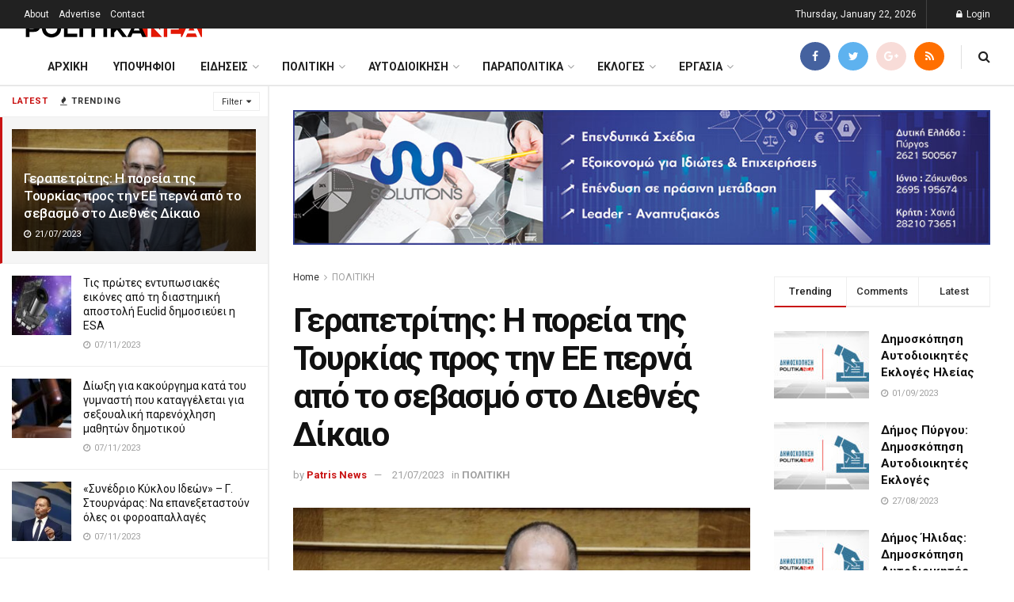

--- FILE ---
content_type: text/html; charset=UTF-8
request_url: https://politikanea.com/%CE%B3%CE%B5%CF%81%CE%B1%CF%80%CE%B5%CF%84%CF%81%CE%AF%CF%84%CE%B7%CF%82-%CE%B7-%CF%80%CE%BF%CF%81%CE%B5%CE%AF%CE%B1-%CF%84%CE%B7%CF%82-%CF%84%CE%BF%CF%85%CF%81%CE%BA%CE%AF%CE%B1%CF%82-%CF%80%CF%81/
body_size: 47207
content:
<!doctype html>
<!--[if lt IE 7]> <html class="no-js lt-ie9 lt-ie8 lt-ie7" lang="en-US"> <![endif]-->
<!--[if IE 7]>    <html class="no-js lt-ie9 lt-ie8" lang="en-US"> <![endif]-->
<!--[if IE 8]>    <html class="no-js lt-ie9" lang="en-US"> <![endif]-->
<!--[if IE 9]>    <html class="no-js lt-ie10" lang="en-US"> <![endif]-->
<!--[if gt IE 8]><!--> <html class="no-js" lang="en-US"> <!--<![endif]-->
<head>
    <meta http-equiv="Content-Type" content="text/html; charset=UTF-8" />
    <meta name='viewport' content='width=device-width, initial-scale=1, user-scalable=yes' />
    <link rel="profile" href="http://gmpg.org/xfn/11" />
    <link rel="pingback" href="https://politikanea.com/xmlrpc.php" />
    <meta name='robots' content='index, follow, max-image-preview:large, max-snippet:-1, max-video-preview:-1' />
<meta property="og:type" content="article">
<meta property="og:title" content="">
<meta property="og:site_name" content="Πολιτικές Ειδήσεις">
<meta property="og:description" content="«Το γεγονός ότι θέλουμε να προχωρήσουν ευρωτουρκικές σχέσεις δεν σημαίνει ότι αυτό πρέπει να γίνει χωρίς απόλυτο σεβασμό όλων των">
<meta property="og:url" content="https://politikanea.com/%ce%b3%ce%b5%cf%81%ce%b1%cf%80%ce%b5%cf%84%cf%81%ce%af%cf%84%ce%b7%cf%82-%ce%b7-%cf%80%ce%bf%cf%81%ce%b5%ce%af%ce%b1-%cf%84%ce%b7%cf%82-%cf%84%ce%bf%cf%85%cf%81%ce%ba%ce%af%ce%b1%cf%82-%cf%80%cf%81/">
<meta property="og:locale" content="en_US">
<meta property="og:image" content="https://politikanea.com/wp-content/uploads/2023/07/gerapetriths.jpg">
<meta property="og:image:height" content="520">
<meta property="og:image:width" content="1075">
<meta property="article:published_time" content="2023-07-21T20:00:00+02:00">
<meta property="article:modified_time" content="2023-07-21T19:06:17+02:00">
<meta property="article:section" content="ΠΟΛΙΤΙΚΗ">
<meta property="article:tag" content="ΔΕΥΤΕΡΑ ΘΕΜΑΤΑ">
<meta name="twitter:card" content="summary_large_image">
<meta name="twitter:title" content="Γεραπετρίτης: Η πορεία της Τουρκίας προς την ΕΕ περνά από το σεβασμό στο Διεθνές Δίκαιο">
<meta name="twitter:description" content="«Το γεγονός ότι θέλουμε να προχωρήσουν ευρωτουρκικές σχέσεις δεν σημαίνει ότι αυτό πρέπει να γίνει χωρίς απόλυτο σεβασμό όλων των">
<meta name="twitter:url" content="https://politikanea.com/%ce%b3%ce%b5%cf%81%ce%b1%cf%80%ce%b5%cf%84%cf%81%ce%af%cf%84%ce%b7%cf%82-%ce%b7-%cf%80%ce%bf%cf%81%ce%b5%ce%af%ce%b1-%cf%84%ce%b7%cf%82-%cf%84%ce%bf%cf%85%cf%81%ce%ba%ce%af%ce%b1%cf%82-%cf%80%cf%81/">
<meta name="twitter:site" content="">
<meta name="twitter:image:src" content="https://politikanea.com/wp-content/uploads/2023/07/gerapetriths.jpg">
<meta name="twitter:image:width" content="1075">
<meta name="twitter:image:height" content="520">
			<script type="text/javascript">
              var jnews_ajax_url = '/?ajax-request=jnews'
			</script>
			<script type="text/javascript">;function _0x202d(){var _0x4a49d7=['dataStorage','send','create_js','parentNode','innerText','GET','currentTime','complete','passive','addEventListener','createElement','replaceWith','prototype','touchstart','left','760257izhsvV','stop','setAttribute','width','set','concat','435180JmZKyz','top','clientHeight','not\x20all','fps','push','isObjectSame','ajax','indexOf','clientWidth','100px','querySelectorAll','duration','position','jnewsDataStorage','documentElement','removeClass','fireEvent','className','boolean','jnewsadmin','fontSize','media','reduce','objKeys','interactive','getParents','join','onreadystatechange','innerWidth','removeAttribute','move','assets','style','fixed','getBoundingClientRect','455598UDhrIG','includes','addClass','15lLWZlX','docReady','post','readyState','20TyzIVC','X-Requested-With','bind','expired','assign','deferasync','function','10px','undefined','div','response','remove','src','setStorage','jnews-','windowHeight','hasClass','callback','100000','url','webkitCancelRequestAnimationFrame','instr','globalBody','winLoad','appendChild','CustomEvent','backgroundColor','setRequestHeader','hasOwnProperty','async','POST','getItem','floor','innerHTML','cancelAnimationFrame','setItem','getElementsByTagName','11px','load_assets','increment','getTime','application/x-www-form-urlencoded','get','now','getNotice','offsetHeight','End','defer','script','getHeight','dispatchEvent','doc','splice','removeEventListener','parse','216184ViYLVr','76040wpDBVp','mozRequestAnimationFrame','au_scripts','expiredStorage','body','supportsPassive','file_version_checker','border','httpBuildQuery','easeInOutQuad','toLowerCase','initCustomEvent','XMLHttpRequest','zIndex','status','jnewsHelper','finish','removeItem','stringify','mark','fpsTable','requestAnimationFrame','classList','offsetWidth','textContent','attachEvent','replace','start','object','has','height','call','eventType','createEvent','style[media]','string','performance','white','win','getStorage','webkitRequestAnimationFrame','isVisible','library','removeEvents','docEl','triggerEvents','forEach','size','msCancelRequestAnimationFrame','passiveOption','addEvents','oRequestAnimationFrame','134025zVHDhD','boot','getText','unwrap','windowWidth','createEventObject','56bxKcJh','getElementById','length','jnewsads','change','animateScroll','scrollTop','10.0.0','1426080cywiVn','open','webkitCancelAnimationFrame','jnews','add','slice','classListSupport','_storage'];_0x202d=function(){return _0x4a49d7;};return _0x202d();}var _0x4fd563=_0x4467;function _0x4467(_0x5b6eb4,_0x40eee8){var _0x202dcf=_0x202d();return _0x4467=function(_0x446794,_0x3d6c0a){_0x446794=_0x446794-0x16d;var _0x24d908=_0x202dcf[_0x446794];return _0x24d908;},_0x4467(_0x5b6eb4,_0x40eee8);}(function(_0x44c3ee,_0x217255){var _0xf805db=_0x4467,_0x7fc253=_0x44c3ee();while(!![]){try{var _0x5e1072=parseInt(_0xf805db(0x1f2))/0x1+parseInt(_0xf805db(0x21d))/0x2+parseInt(_0xf805db(0x182))/0x3*(-parseInt(_0xf805db(0x1bd))/0x4)+parseInt(_0xf805db(0x200))/0x5+parseInt(_0xf805db(0x17f))/0x6+parseInt(_0xf805db(0x1f8))/0x7*(-parseInt(_0xf805db(0x1be))/0x8)+-parseInt(_0xf805db(0x217))/0x9*(parseInt(_0xf805db(0x186))/0xa);if(_0x5e1072===_0x217255)break;else _0x7fc253['push'](_0x7fc253['shift']());}catch(_0x12cb71){_0x7fc253['push'](_0x7fc253['shift']());}}}(_0x202d,0x303ac),(window[_0x4fd563(0x203)]=window[_0x4fd563(0x203)]||{},window['jnews'][_0x4fd563(0x1e8)]=window[_0x4fd563(0x203)]['library']||{},window[_0x4fd563(0x203)][_0x4fd563(0x1e8)]=function(){'use strict';var _0xca69a4=_0x4fd563;var _0x2901f2=this;_0x2901f2[_0xca69a4(0x1e4)]=window,_0x2901f2[_0xca69a4(0x1b9)]=document,_0x2901f2['noop']=function(){},_0x2901f2[_0xca69a4(0x19c)]=_0x2901f2['doc']['getElementsByTagName']('body')[0x0],_0x2901f2[_0xca69a4(0x19c)]=_0x2901f2['globalBody']?_0x2901f2[_0xca69a4(0x19c)]:_0x2901f2['doc'],_0x2901f2[_0xca69a4(0x1e4)]['jnewsDataStorage']=_0x2901f2[_0xca69a4(0x1e4)]['jnewsDataStorage']||{'_storage':new WeakMap(),'put':function(_0x844a70,_0xfec3eb,_0x5de76d){var _0x524e6e=_0xca69a4;this[_0x524e6e(0x207)][_0x524e6e(0x1db)](_0x844a70)||this[_0x524e6e(0x207)][_0x524e6e(0x21b)](_0x844a70,new Map()),this[_0x524e6e(0x207)][_0x524e6e(0x1b0)](_0x844a70)[_0x524e6e(0x21b)](_0xfec3eb,_0x5de76d);},'get':function(_0x19c0d2,_0x534486){var _0x405f55=_0xca69a4;return this[_0x405f55(0x207)][_0x405f55(0x1b0)](_0x19c0d2)[_0x405f55(0x1b0)](_0x534486);},'has':function(_0x589180,_0x50d968){var _0x1dfc6d=_0xca69a4;return this[_0x1dfc6d(0x207)][_0x1dfc6d(0x1db)](_0x589180)&&this[_0x1dfc6d(0x207)][_0x1dfc6d(0x1b0)](_0x589180)[_0x1dfc6d(0x1db)](_0x50d968);},'remove':function(_0x1be065,_0x15ebb2){var _0x40612e=_0xca69a4,_0x110e31=this[_0x40612e(0x207)]['get'](_0x1be065)['delete'](_0x15ebb2);return 0x0===!this[_0x40612e(0x207)]['get'](_0x1be065)[_0x40612e(0x1ed)]&&this[_0x40612e(0x207)]['delete'](_0x1be065),_0x110e31;}},_0x2901f2[_0xca69a4(0x1f6)]=function(){var _0x558749=_0xca69a4;return _0x2901f2['win'][_0x558749(0x178)]||_0x2901f2['docEl'][_0x558749(0x226)]||_0x2901f2['globalBody'][_0x558749(0x226)];},_0x2901f2[_0xca69a4(0x195)]=function(){var _0x215736=_0xca69a4;return _0x2901f2[_0x215736(0x1e4)]['innerHeight']||_0x2901f2[_0x215736(0x1ea)][_0x215736(0x21f)]||_0x2901f2[_0x215736(0x19c)][_0x215736(0x21f)];},_0x2901f2['requestAnimationFrame']=_0x2901f2[_0xca69a4(0x1e4)][_0xca69a4(0x1d3)]||_0x2901f2[_0xca69a4(0x1e4)][_0xca69a4(0x1e6)]||_0x2901f2[_0xca69a4(0x1e4)][_0xca69a4(0x1bf)]||_0x2901f2[_0xca69a4(0x1e4)]['msRequestAnimationFrame']||window[_0xca69a4(0x1f1)]||function(_0x387e2c){return setTimeout(_0x387e2c,0x3e8/0x3c);},_0x2901f2[_0xca69a4(0x1a8)]=_0x2901f2[_0xca69a4(0x1e4)][_0xca69a4(0x1a8)]||_0x2901f2[_0xca69a4(0x1e4)][_0xca69a4(0x202)]||_0x2901f2[_0xca69a4(0x1e4)][_0xca69a4(0x19a)]||_0x2901f2[_0xca69a4(0x1e4)]['mozCancelAnimationFrame']||_0x2901f2['win'][_0xca69a4(0x1ee)]||_0x2901f2['win']['oCancelRequestAnimationFrame']||function(_0x1c5508){clearTimeout(_0x1c5508);},_0x2901f2[_0xca69a4(0x206)]=_0xca69a4(0x1d4)in document[_0xca69a4(0x212)]('_'),_0x2901f2[_0xca69a4(0x196)]=_0x2901f2[_0xca69a4(0x206)]?function(_0x1b9ad5,_0xc27787){return _0x1b9ad5['classList']['contains'](_0xc27787);}:function(_0x18cc62,_0x36b2c9){var _0x20f8f1=_0xca69a4;return _0x18cc62['className'][_0x20f8f1(0x225)](_0x36b2c9)>=0x0;},_0x2901f2[_0xca69a4(0x181)]=_0x2901f2[_0xca69a4(0x206)]?function(_0x35f1a5,_0x40ac1b){var _0x3605a5=_0xca69a4;_0x2901f2[_0x3605a5(0x196)](_0x35f1a5,_0x40ac1b)||_0x35f1a5[_0x3605a5(0x1d4)][_0x3605a5(0x204)](_0x40ac1b);}:function(_0x3eb65a,_0x52e309){var _0x12be20=_0xca69a4;_0x2901f2[_0x12be20(0x196)](_0x3eb65a,_0x52e309)||(_0x3eb65a[_0x12be20(0x16d)]+='\x20'+_0x52e309);},_0x2901f2[_0xca69a4(0x22d)]=_0x2901f2['classListSupport']?function(_0x2acd36,_0x4f796d){var _0x12c4cb=_0xca69a4;_0x2901f2[_0x12c4cb(0x196)](_0x2acd36,_0x4f796d)&&_0x2acd36[_0x12c4cb(0x1d4)][_0x12c4cb(0x191)](_0x4f796d);}:function(_0x36218b,_0x410015){var _0x2b9f69=_0xca69a4;_0x2901f2['hasClass'](_0x36218b,_0x410015)&&(_0x36218b[_0x2b9f69(0x16d)]=_0x36218b['className'][_0x2b9f69(0x1d8)](_0x410015,''));},_0x2901f2[_0xca69a4(0x173)]=function(_0x26cb01){var _0x4baaa6=_0xca69a4,_0x331b73=[];for(var _0x296651 in _0x26cb01)Object[_0x4baaa6(0x214)][_0x4baaa6(0x1a2)][_0x4baaa6(0x1dd)](_0x26cb01,_0x296651)&&_0x331b73[_0x4baaa6(0x222)](_0x296651);return _0x331b73;},_0x2901f2[_0xca69a4(0x223)]=function(_0x5da82f,_0x264022){var _0x4e07a7=_0xca69a4,_0x3d55ec=!0x0;return JSON[_0x4e07a7(0x1d0)](_0x5da82f)!==JSON['stringify'](_0x264022)&&(_0x3d55ec=!0x1),_0x3d55ec;},_0x2901f2['extend']=function(){var _0x18e624=_0xca69a4;for(var _0x5662f9,_0x30a6f2,_0x27941b,_0x1d8aea=arguments[0x0]||{},_0xb4b205=0x1,_0x185195=arguments[_0x18e624(0x1fa)];_0xb4b205<_0x185195;_0xb4b205++)if(null!==(_0x5662f9=arguments[_0xb4b205])){for(_0x30a6f2 in _0x5662f9)_0x1d8aea!==(_0x27941b=_0x5662f9[_0x30a6f2])&&void 0x0!==_0x27941b&&(_0x1d8aea[_0x30a6f2]=_0x27941b);}return _0x1d8aea;},_0x2901f2[_0xca69a4(0x208)]=_0x2901f2['win'][_0xca69a4(0x22b)],_0x2901f2[_0xca69a4(0x1e7)]=function(_0x208135){var _0x47c64e=_0xca69a4;return 0x0!==_0x208135[_0x47c64e(0x1d5)]&&0x0!==_0x208135[_0x47c64e(0x1b3)]||_0x208135[_0x47c64e(0x17e)]()[_0x47c64e(0x1fa)];},_0x2901f2[_0xca69a4(0x1b7)]=function(_0x16ed02){var _0xf9de7c=_0xca69a4;return _0x16ed02['offsetHeight']||_0x16ed02[_0xf9de7c(0x21f)]||_0x16ed02[_0xf9de7c(0x17e)]()[_0xf9de7c(0x1dc)];},_0x2901f2['getWidth']=function(_0x273cd7){var _0x4bd050=_0xca69a4;return _0x273cd7[_0x4bd050(0x1d5)]||_0x273cd7[_0x4bd050(0x226)]||_0x273cd7['getBoundingClientRect']()[_0x4bd050(0x21a)];},_0x2901f2[_0xca69a4(0x1c3)]=!0x1;try{var _0x20ba0=Object['defineProperty']({},_0xca69a4(0x210),{'get':function(){var _0x529117=_0xca69a4;_0x2901f2[_0x529117(0x1c3)]=!0x0;}});_0xca69a4(0x1df)in _0x2901f2[_0xca69a4(0x1b9)]?_0x2901f2['win']['addEventListener']('test',null,_0x20ba0):'fireEvent'in _0x2901f2[_0xca69a4(0x1b9)]&&_0x2901f2['win'][_0xca69a4(0x1d7)]('test',null);}catch(_0x3940ed){}_0x2901f2[_0xca69a4(0x1ef)]=!!_0x2901f2[_0xca69a4(0x1c3)]&&{'passive':!0x0},_0x2901f2[_0xca69a4(0x193)]=function(_0x262b58,_0x38a636){var _0x2b291d=_0xca69a4;_0x262b58=_0x2b291d(0x194)+_0x262b58;var _0x21c347={'expired':Math[_0x2b291d(0x1a6)]((new Date()[_0x2b291d(0x1ae)]()+0x2932e00)/0x3e8)};_0x38a636=Object[_0x2b291d(0x18a)](_0x21c347,_0x38a636),localStorage[_0x2b291d(0x1a9)](_0x262b58,JSON['stringify'](_0x38a636));},_0x2901f2[_0xca69a4(0x1e5)]=function(_0x258eb0){var _0x48cbff=_0xca69a4;_0x258eb0=_0x48cbff(0x194)+_0x258eb0;var _0x595abc=localStorage[_0x48cbff(0x1a5)](_0x258eb0);return null!==_0x595abc&&0x0<_0x595abc['length']?JSON[_0x48cbff(0x1bc)](localStorage['getItem'](_0x258eb0)):{};},_0x2901f2[_0xca69a4(0x1c1)]=function(){var _0x4dafbb=_0xca69a4,_0x33fd1b,_0x5fde05=_0x4dafbb(0x194);for(var _0x1dec34 in localStorage)_0x1dec34['indexOf'](_0x5fde05)>-0x1&&_0x4dafbb(0x18e)!==(_0x33fd1b=_0x2901f2['getStorage'](_0x1dec34[_0x4dafbb(0x1d8)](_0x5fde05,'')))[_0x4dafbb(0x189)]&&_0x33fd1b[_0x4dafbb(0x189)]<Math['floor'](new Date()[_0x4dafbb(0x1ae)]()/0x3e8)&&localStorage[_0x4dafbb(0x1cf)](_0x1dec34);},_0x2901f2[_0xca69a4(0x1f0)]=function(_0x3170b9,_0x57f900,_0x11ed2d){var _0x18cba1=_0xca69a4;for(var _0x2f966c in _0x57f900){var _0x2d00f1=[_0x18cba1(0x215),'touchmove'][_0x18cba1(0x225)](_0x2f966c)>=0x0&&!_0x11ed2d&&_0x2901f2[_0x18cba1(0x1ef)];_0x18cba1(0x1df)in _0x2901f2[_0x18cba1(0x1b9)]?_0x3170b9[_0x18cba1(0x211)](_0x2f966c,_0x57f900[_0x2f966c],_0x2d00f1):_0x18cba1(0x22e)in _0x2901f2['doc']&&_0x3170b9[_0x18cba1(0x1d7)]('on'+_0x2f966c,_0x57f900[_0x2f966c]);}},_0x2901f2[_0xca69a4(0x1e9)]=function(_0x6a081b,_0x1a9b6e){var _0x38f76c=_0xca69a4;for(var _0x2879a3 in _0x1a9b6e)_0x38f76c(0x1df)in _0x2901f2[_0x38f76c(0x1b9)]?_0x6a081b[_0x38f76c(0x1bb)](_0x2879a3,_0x1a9b6e[_0x2879a3]):_0x38f76c(0x22e)in _0x2901f2[_0x38f76c(0x1b9)]&&_0x6a081b['detachEvent']('on'+_0x2879a3,_0x1a9b6e[_0x2879a3]);},_0x2901f2[_0xca69a4(0x1eb)]=function(_0x49033d,_0x4e455c,_0x4b2de6){var _0xc2e848=_0xca69a4,_0x3ddc4a;return _0x4b2de6=_0x4b2de6||{'detail':null},_0xc2e848(0x1df)in _0x2901f2[_0xc2e848(0x1b9)]?(!(_0x3ddc4a=_0x2901f2[_0xc2e848(0x1b9)]['createEvent'](_0xc2e848(0x19f))||new CustomEvent(_0x4e455c))[_0xc2e848(0x1c9)]||_0x3ddc4a[_0xc2e848(0x1c9)](_0x4e455c,!0x0,!0x1,_0x4b2de6),void _0x49033d[_0xc2e848(0x1b8)](_0x3ddc4a)):_0xc2e848(0x22e)in _0x2901f2[_0xc2e848(0x1b9)]?((_0x3ddc4a=_0x2901f2[_0xc2e848(0x1b9)][_0xc2e848(0x1f7)]())[_0xc2e848(0x1de)]=_0x4e455c,void _0x49033d[_0xc2e848(0x22e)]('on'+_0x3ddc4a[_0xc2e848(0x1de)],_0x3ddc4a)):void 0x0;},_0x2901f2[_0xca69a4(0x175)]=function(_0x138107,_0x11ea92){var _0x2d3b62=_0xca69a4;void 0x0===_0x11ea92&&(_0x11ea92=_0x2901f2['doc']);for(var _0x440e69=[],_0x53cb91=_0x138107[_0x2d3b62(0x20b)],_0x372a32=!0x1;!_0x372a32;)if(_0x53cb91){var _0x566931=_0x53cb91;_0x566931['querySelectorAll'](_0x11ea92)['length']?_0x372a32=!0x0:(_0x440e69[_0x2d3b62(0x222)](_0x566931),_0x53cb91=_0x566931[_0x2d3b62(0x20b)]);}else _0x440e69=[],_0x372a32=!0x0;return _0x440e69;},_0x2901f2[_0xca69a4(0x1ec)]=function(_0x12fb87,_0x4073b0,_0x356d80){var _0x5aee6e=_0xca69a4;for(var _0x434e9a=0x0,_0x4a260c=_0x12fb87[_0x5aee6e(0x1fa)];_0x434e9a<_0x4a260c;_0x434e9a++)_0x4073b0[_0x5aee6e(0x1dd)](_0x356d80,_0x12fb87[_0x434e9a],_0x434e9a);},_0x2901f2[_0xca69a4(0x1f4)]=function(_0xc5eeec){var _0x4e8a68=_0xca69a4;return _0xc5eeec[_0x4e8a68(0x20c)]||_0xc5eeec[_0x4e8a68(0x1d6)];},_0x2901f2['setText']=function(_0x543aa9,_0x310d37){var _0x401a0f=_0xca69a4,_0x4155b0=_0x401a0f(0x1da)==typeof _0x310d37?_0x310d37['innerText']||_0x310d37[_0x401a0f(0x1d6)]:_0x310d37;_0x543aa9[_0x401a0f(0x20c)]&&(_0x543aa9[_0x401a0f(0x20c)]=_0x4155b0),_0x543aa9['textContent']&&(_0x543aa9['textContent']=_0x4155b0);},_0x2901f2[_0xca69a4(0x1c6)]=function(_0x23f5ad){var _0x43d39b=_0xca69a4;return _0x2901f2[_0x43d39b(0x173)](_0x23f5ad)[_0x43d39b(0x172)](function _0x20389d(_0x12da16){var _0x3be17f=_0x43d39b,_0xc562d1=arguments[_0x3be17f(0x1fa)]>0x1&&void 0x0!==arguments[0x1]?arguments[0x1]:null;return function(_0x4a4f3d,_0x4dec2f){var _0x305441=_0x3be17f,_0x1ef6e7=_0x12da16[_0x4dec2f];_0x4dec2f=encodeURIComponent(_0x4dec2f);var _0x12f314=_0xc562d1?''[_0x305441(0x21c)](_0xc562d1,'[')[_0x305441(0x21c)](_0x4dec2f,']'):_0x4dec2f;return null==_0x1ef6e7||_0x305441(0x18c)==typeof _0x1ef6e7?(_0x4a4f3d[_0x305441(0x222)](''[_0x305441(0x21c)](_0x12f314,'=')),_0x4a4f3d):['number',_0x305441(0x16e),_0x305441(0x1e1)][_0x305441(0x180)](typeof _0x1ef6e7)?(_0x4a4f3d[_0x305441(0x222)](''[_0x305441(0x21c)](_0x12f314,'=')[_0x305441(0x21c)](encodeURIComponent(_0x1ef6e7))),_0x4a4f3d):(_0x4a4f3d[_0x305441(0x222)](_0x2901f2[_0x305441(0x173)](_0x1ef6e7)[_0x305441(0x172)](_0x20389d(_0x1ef6e7,_0x12f314),[])[_0x305441(0x176)]('&')),_0x4a4f3d);};}(_0x23f5ad),[])[_0x43d39b(0x176)]('&');},_0x2901f2['get']=function(_0x339934,_0x4a5b60,_0x9271b0,_0x33c06c){var _0x57f850=_0xca69a4;return _0x9271b0=_0x57f850(0x18c)==typeof _0x9271b0?_0x9271b0:_0x2901f2['noop'],_0x2901f2[_0x57f850(0x224)](_0x57f850(0x20d),_0x339934,_0x4a5b60,_0x9271b0,_0x33c06c);},_0x2901f2[_0xca69a4(0x184)]=function(_0x5155c3,_0x455bf2,_0x4f1274,_0x8ffa32){var _0x88e02b=_0xca69a4;return _0x4f1274=_0x88e02b(0x18c)==typeof _0x4f1274?_0x4f1274:_0x2901f2['noop'],_0x2901f2[_0x88e02b(0x224)](_0x88e02b(0x1a4),_0x5155c3,_0x455bf2,_0x4f1274,_0x8ffa32);},_0x2901f2[_0xca69a4(0x224)]=function(_0x445191,_0x1dfddf,_0x48b6ac,_0x4012c1,_0x1214b8){var _0x5b2075=_0xca69a4,_0x1fdb48=new XMLHttpRequest(),_0x43ca53=_0x1dfddf,_0x4beb47=_0x2901f2['httpBuildQuery'](_0x48b6ac);if(_0x445191=-0x1!=[_0x5b2075(0x20d),'POST'][_0x5b2075(0x225)](_0x445191)?_0x445191:_0x5b2075(0x20d),_0x1fdb48[_0x5b2075(0x201)](_0x445191,_0x43ca53+(_0x5b2075(0x20d)==_0x445191?'?'+_0x4beb47:''),!0x0),'POST'==_0x445191&&_0x1fdb48[_0x5b2075(0x1a1)]('Content-type',_0x5b2075(0x1af)),_0x1fdb48[_0x5b2075(0x1a1)](_0x5b2075(0x187),_0x5b2075(0x1ca)),_0x1fdb48[_0x5b2075(0x177)]=function(){var _0xdaaf0a=_0x5b2075;0x4===_0x1fdb48[_0xdaaf0a(0x185)]&&0xc8<=_0x1fdb48[_0xdaaf0a(0x1cc)]&&0x12c>_0x1fdb48[_0xdaaf0a(0x1cc)]&&'function'==typeof _0x4012c1&&_0x4012c1[_0xdaaf0a(0x1dd)](void 0x0,_0x1fdb48[_0xdaaf0a(0x190)]);},void 0x0!==_0x1214b8&&!_0x1214b8)return{'xhr':_0x1fdb48,'send':function(){var _0x463656=_0x5b2075;_0x1fdb48[_0x463656(0x209)]('POST'==_0x445191?_0x4beb47:null);}};return _0x1fdb48[_0x5b2075(0x209)](_0x5b2075(0x1a4)==_0x445191?_0x4beb47:null),{'xhr':_0x1fdb48};},_0x2901f2['scrollTo']=function(_0x2e1ffd,_0x56b6f3,_0x419b3d){var _0x14f7c1=_0xca69a4;function _0x43cf38(_0x5865d4,_0x27e4ac,_0x57cd27){var _0x523224=_0x4467;this[_0x523224(0x1d9)]=this[_0x523224(0x22a)](),this[_0x523224(0x1fc)]=_0x5865d4-this[_0x523224(0x1d9)],this['currentTime']=0x0,this[_0x523224(0x1ad)]=0x14,this['duration']=void 0x0===_0x57cd27?0x1f4:_0x57cd27,this[_0x523224(0x197)]=_0x27e4ac,this[_0x523224(0x1ce)]=!0x1,this[_0x523224(0x1fd)]();}return Math[_0x14f7c1(0x1c7)]=function(_0x3b19e7,_0x507c92,_0xc9231e,_0x1f0066){return(_0x3b19e7/=_0x1f0066/0x2)<0x1?_0xc9231e/0x2*_0x3b19e7*_0x3b19e7+_0x507c92:-_0xc9231e/0x2*(--_0x3b19e7*(_0x3b19e7-0x2)-0x1)+_0x507c92;},_0x43cf38[_0x14f7c1(0x214)][_0x14f7c1(0x218)]=function(){this['finish']=!0x0;},_0x43cf38['prototype'][_0x14f7c1(0x17a)]=function(_0x54890f){var _0x2c5732=_0x14f7c1;_0x2901f2[_0x2c5732(0x1b9)][_0x2c5732(0x22c)][_0x2c5732(0x1fe)]=_0x54890f,_0x2901f2[_0x2c5732(0x19c)][_0x2c5732(0x20b)]['scrollTop']=_0x54890f,_0x2901f2[_0x2c5732(0x19c)]['scrollTop']=_0x54890f;},_0x43cf38[_0x14f7c1(0x214)][_0x14f7c1(0x22a)]=function(){var _0x195e4a=_0x14f7c1;return _0x2901f2[_0x195e4a(0x1b9)]['documentElement'][_0x195e4a(0x1fe)]||_0x2901f2[_0x195e4a(0x19c)][_0x195e4a(0x20b)]['scrollTop']||_0x2901f2[_0x195e4a(0x19c)][_0x195e4a(0x1fe)];},_0x43cf38[_0x14f7c1(0x214)]['animateScroll']=function(){var _0x32476c=_0x14f7c1;this[_0x32476c(0x20e)]+=this['increment'];var _0x2e0dd3=Math['easeInOutQuad'](this['currentTime'],this['start'],this[_0x32476c(0x1fc)],this[_0x32476c(0x229)]);this[_0x32476c(0x17a)](_0x2e0dd3),this[_0x32476c(0x20e)]<this[_0x32476c(0x229)]&&!this[_0x32476c(0x1ce)]?_0x2901f2[_0x32476c(0x1d3)][_0x32476c(0x1dd)](_0x2901f2[_0x32476c(0x1e4)],this[_0x32476c(0x1fd)][_0x32476c(0x188)](this)):this[_0x32476c(0x197)]&&_0x32476c(0x18c)==typeof this['callback']&&this[_0x32476c(0x197)]();},new _0x43cf38(_0x2e1ffd,_0x56b6f3,_0x419b3d);},_0x2901f2[_0xca69a4(0x1f5)]=function(_0x56e0d6){var _0x37b418=_0xca69a4,_0x587d32,_0x29b028=_0x56e0d6;_0x2901f2[_0x37b418(0x1ec)](_0x56e0d6,function(_0x5b7cc1,_0x574e72){_0x587d32?_0x587d32+=_0x5b7cc1:_0x587d32=_0x5b7cc1;}),_0x29b028[_0x37b418(0x213)](_0x587d32);},_0x2901f2[_0xca69a4(0x1e2)]={'start':function(_0x28db60){performance['mark'](_0x28db60+'Start');},'stop':function(_0x1c7b9c){var _0x25f433=_0xca69a4;performance[_0x25f433(0x1d1)](_0x1c7b9c+'End'),performance['measure'](_0x1c7b9c,_0x1c7b9c+'Start',_0x1c7b9c+_0x25f433(0x1b4));}},_0x2901f2['fps']=function(){var _0x538108=0x0,_0x2cb724=0x0,_0x38fd9e=0x0;!(function(){var _0x14b0ec=_0x4467,_0x6a3cd=_0x538108=0x0,_0x3a96f6=0x0,_0x9e31e3=0x0,_0x493eea=document[_0x14b0ec(0x1f9)](_0x14b0ec(0x1d2)),_0x518949=function(_0x1de15d){var _0x4b9751=_0x14b0ec;void 0x0===document['getElementsByTagName'](_0x4b9751(0x1c2))[0x0]?_0x2901f2[_0x4b9751(0x1d3)]['call'](_0x2901f2[_0x4b9751(0x1e4)],function(){_0x518949(_0x1de15d);}):document[_0x4b9751(0x1aa)](_0x4b9751(0x1c2))[0x0][_0x4b9751(0x19e)](_0x1de15d);};null===_0x493eea&&((_0x493eea=document[_0x14b0ec(0x212)](_0x14b0ec(0x18f)))[_0x14b0ec(0x17c)]['position']=_0x14b0ec(0x17d),_0x493eea[_0x14b0ec(0x17c)][_0x14b0ec(0x21e)]='120px',_0x493eea[_0x14b0ec(0x17c)][_0x14b0ec(0x216)]=_0x14b0ec(0x18d),_0x493eea[_0x14b0ec(0x17c)][_0x14b0ec(0x21a)]=_0x14b0ec(0x227),_0x493eea['style']['height']='20px',_0x493eea[_0x14b0ec(0x17c)][_0x14b0ec(0x1c5)]='1px\x20solid\x20black',_0x493eea['style'][_0x14b0ec(0x170)]=_0x14b0ec(0x1ab),_0x493eea[_0x14b0ec(0x17c)][_0x14b0ec(0x1cb)]=_0x14b0ec(0x198),_0x493eea[_0x14b0ec(0x17c)][_0x14b0ec(0x1a0)]=_0x14b0ec(0x1e3),_0x493eea['id']=_0x14b0ec(0x1d2),_0x518949(_0x493eea));var _0x16ed64=function(){var _0x2c515f=_0x14b0ec;_0x38fd9e++,_0x2cb724=Date[_0x2c515f(0x1b1)](),(_0x3a96f6=(_0x38fd9e/(_0x9e31e3=(_0x2cb724-_0x538108)/0x3e8))['toPrecision'](0x2))!=_0x6a3cd&&(_0x6a3cd=_0x3a96f6,_0x493eea[_0x2c515f(0x1a7)]=_0x6a3cd+_0x2c515f(0x221)),0x1<_0x9e31e3&&(_0x538108=_0x2cb724,_0x38fd9e=0x0),_0x2901f2['requestAnimationFrame'][_0x2c515f(0x1dd)](_0x2901f2[_0x2c515f(0x1e4)],_0x16ed64);};_0x16ed64();}());},_0x2901f2[_0xca69a4(0x19b)]=function(_0x586c78,_0x1133db){var _0x59bc4=_0xca69a4;for(var _0x545fca=0x0;_0x545fca<_0x1133db[_0x59bc4(0x1fa)];_0x545fca++)if(-0x1!==_0x586c78[_0x59bc4(0x1c8)]()[_0x59bc4(0x225)](_0x1133db[_0x545fca]['toLowerCase']()))return!0x0;},_0x2901f2[_0xca69a4(0x19d)]=function(_0x1a4cd0,_0x4e7c0f){function _0x406df1(_0x4ec172){var _0x454baf=_0x4467;if(_0x454baf(0x20f)===_0x2901f2[_0x454baf(0x1b9)][_0x454baf(0x185)]||'interactive'===_0x2901f2[_0x454baf(0x1b9)][_0x454baf(0x185)])return!_0x4ec172||_0x4e7c0f?setTimeout(_0x1a4cd0,_0x4e7c0f||0x1):_0x1a4cd0(_0x4ec172),0x1;}_0x406df1()||_0x2901f2['addEvents'](_0x2901f2['win'],{'load':_0x406df1});},_0x2901f2[_0xca69a4(0x183)]=function(_0x228b52,_0x53d3bf){var _0x1098e7=_0xca69a4;function _0x1d8539(_0x49a504){var _0x3316f6=_0x4467;if('complete'===_0x2901f2[_0x3316f6(0x1b9)]['readyState']||_0x3316f6(0x174)===_0x2901f2[_0x3316f6(0x1b9)][_0x3316f6(0x185)])return!_0x49a504||_0x53d3bf?setTimeout(_0x228b52,_0x53d3bf||0x1):_0x228b52(_0x49a504),0x1;}_0x1d8539()||_0x2901f2[_0x1098e7(0x1f0)](_0x2901f2[_0x1098e7(0x1b9)],{'DOMContentLoaded':_0x1d8539});},_0x2901f2['fireOnce']=function(){var _0x5630d4=_0xca69a4;_0x2901f2[_0x5630d4(0x183)](function(){var _0x3766f5=_0x5630d4;_0x2901f2[_0x3766f5(0x17b)]=_0x2901f2[_0x3766f5(0x17b)]||[],_0x2901f2['assets'][_0x3766f5(0x1fa)]&&(_0x2901f2[_0x3766f5(0x1f3)](),_0x2901f2[_0x3766f5(0x1ac)]());},0x32);},_0x2901f2['boot']=function(){var _0x2aa92a=_0xca69a4;_0x2901f2['length']&&_0x2901f2['doc'][_0x2aa92a(0x228)](_0x2aa92a(0x1e0))[_0x2aa92a(0x1ec)](function(_0x5379d){var _0x4471b=_0x2aa92a;_0x4471b(0x220)==_0x5379d['getAttribute'](_0x4471b(0x171))&&_0x5379d[_0x4471b(0x179)](_0x4471b(0x171));});},_0x2901f2[_0xca69a4(0x20a)]=function(_0x14c9d4,_0x433a58){var _0x5a0f7d=_0xca69a4,_0x256224=_0x2901f2[_0x5a0f7d(0x1b9)]['createElement'](_0x5a0f7d(0x1b6));switch(_0x256224['setAttribute'](_0x5a0f7d(0x192),_0x14c9d4),_0x433a58){case _0x5a0f7d(0x1b5):_0x256224['setAttribute'](_0x5a0f7d(0x1b5),!0x0);break;case'async':_0x256224[_0x5a0f7d(0x219)]('async',!0x0);break;case _0x5a0f7d(0x18b):_0x256224[_0x5a0f7d(0x219)]('defer',!0x0),_0x256224['setAttribute']('async',!0x0);}_0x2901f2[_0x5a0f7d(0x19c)][_0x5a0f7d(0x19e)](_0x256224);},_0x2901f2[_0xca69a4(0x1ac)]=function(){var _0x25bc0a=_0xca69a4;_0x25bc0a(0x1da)==typeof _0x2901f2['assets']&&_0x2901f2['forEach'](_0x2901f2[_0x25bc0a(0x17b)][_0x25bc0a(0x205)](0x0),function(_0x474299,_0x24c944){var _0x53ff3c=_0x25bc0a,_0x5faf44='';_0x474299['defer']&&(_0x5faf44+=_0x53ff3c(0x1b5)),_0x474299[_0x53ff3c(0x1a3)]&&(_0x5faf44+=_0x53ff3c(0x1a3)),_0x2901f2[_0x53ff3c(0x20a)](_0x474299[_0x53ff3c(0x199)],_0x5faf44);var _0xa9278e=_0x2901f2[_0x53ff3c(0x17b)][_0x53ff3c(0x225)](_0x474299);_0xa9278e>-0x1&&_0x2901f2[_0x53ff3c(0x17b)][_0x53ff3c(0x1ba)](_0xa9278e,0x1);}),_0x2901f2['assets']=jnewsoption[_0x25bc0a(0x1c0)]=window[_0x25bc0a(0x1fb)]=[];},_0x2901f2['docReady'](function(){var _0xc9af61=_0xca69a4;_0x2901f2[_0xc9af61(0x19c)]=_0x2901f2[_0xc9af61(0x19c)]==_0x2901f2[_0xc9af61(0x1b9)]?_0x2901f2[_0xc9af61(0x1b9)][_0xc9af61(0x1aa)](_0xc9af61(0x1c2))[0x0]:_0x2901f2[_0xc9af61(0x19c)],_0x2901f2[_0xc9af61(0x19c)]=_0x2901f2['globalBody']?_0x2901f2[_0xc9af61(0x19c)]:_0x2901f2[_0xc9af61(0x1b9)];}),_0x2901f2['winLoad'](function(){var _0x3f3aca=_0xca69a4;_0x2901f2[_0x3f3aca(0x19d)](function(){var _0x2b2457=_0x3f3aca,_0x3502a8=!0x1;if(void 0x0!==window[_0x2b2457(0x16f)]){if(void 0x0!==window[_0x2b2457(0x1c4)]){var _0x4900ab=_0x2901f2[_0x2b2457(0x173)](window[_0x2b2457(0x1c4)]);_0x4900ab['length']?_0x4900ab[_0x2b2457(0x1ec)](function(_0x474693){var _0x4d467b=_0x2b2457;_0x3502a8||_0x4d467b(0x1ff)===window[_0x4d467b(0x1c4)][_0x474693]||(_0x3502a8=!0x0);}):_0x3502a8=!0x0;}else _0x3502a8=!0x0;}_0x3502a8&&(window['jnewsHelper']['getMessage'](),window[_0x2b2457(0x1cd)][_0x2b2457(0x1b2)]());},0x9c4);});},window[_0x4fd563(0x203)][_0x4fd563(0x1e8)]=new window['jnews'][(_0x4fd563(0x1e8))]()));</script>
	<!-- This site is optimized with the Yoast SEO plugin v19.9 - https://yoast.com/wordpress/plugins/seo/ -->
	<title>Γεραπετρίτης: Η πορεία της Τουρκίας προς την ΕΕ περνά από το σεβασμό στο Διεθνές Δίκαιο - Πολιτικές Ειδήσεις</title>
	<link rel="canonical" href="https://politikanea.com/γεραπετρίτης-η-πορεία-της-τουρκίας-πρ/" />
	<meta property="og:locale" content="en_US" />
	<meta property="og:type" content="article" />
	<meta property="og:title" content="Γεραπετρίτης: Η πορεία της Τουρκίας προς την ΕΕ περνά από το σεβασμό στο Διεθνές Δίκαιο - Πολιτικές Ειδήσεις" />
	<meta property="og:description" content="«Το γεγονός ότι θέλουμε να προχωρήσουν ευρωτουρκικές σχέσεις δεν σημαίνει ότι αυτό πρέπει να γίνει χωρίς απόλυτο σεβασμό όλων των προϋποθέσεων που έχουν τεθεί από το δίκαιο της Ευρωπαϊκής Ένωσης», ανέφερε ο υπουργός Εξωτερικών, Γιώργος Γεραπετρίτης, απαντώντας στη Βουλή σε επίκαιρη ερώτηση του βουλευτή Επικρατείας της ΚΟ του κόμματος «Πλεύση Ελευθερίας», Αλέξανδρου Καζαμία, με θέμα [&hellip;]" />
	<meta property="og:url" content="https://politikanea.com/γεραπετρίτης-η-πορεία-της-τουρκίας-πρ/" />
	<meta property="og:site_name" content="Πολιτικές Ειδήσεις" />
	<meta property="article:published_time" content="2023-07-21T17:00:00+00:00" />
	<meta property="article:modified_time" content="2023-07-21T16:06:17+00:00" />
	<meta property="og:image" content="https://politikanea.com/wp-content/uploads/2023/07/gerapetriths.jpg" />
	<meta property="og:image:width" content="1075" />
	<meta property="og:image:height" content="520" />
	<meta property="og:image:type" content="image/jpeg" />
	<meta name="author" content="Patris News" />
	<meta name="twitter:card" content="summary_large_image" />
	<meta name="twitter:label1" content="Written by" />
	<meta name="twitter:data1" content="Patris News" />
	<script type="application/ld+json" class="yoast-schema-graph">{"@context":"https://schema.org","@graph":[{"@type":"WebPage","@id":"https://politikanea.com/%ce%b3%ce%b5%cf%81%ce%b1%cf%80%ce%b5%cf%84%cf%81%ce%af%cf%84%ce%b7%cf%82-%ce%b7-%cf%80%ce%bf%cf%81%ce%b5%ce%af%ce%b1-%cf%84%ce%b7%cf%82-%cf%84%ce%bf%cf%85%cf%81%ce%ba%ce%af%ce%b1%cf%82-%cf%80%cf%81/","url":"https://politikanea.com/%ce%b3%ce%b5%cf%81%ce%b1%cf%80%ce%b5%cf%84%cf%81%ce%af%cf%84%ce%b7%cf%82-%ce%b7-%cf%80%ce%bf%cf%81%ce%b5%ce%af%ce%b1-%cf%84%ce%b7%cf%82-%cf%84%ce%bf%cf%85%cf%81%ce%ba%ce%af%ce%b1%cf%82-%cf%80%cf%81/","name":"Γεραπετρίτης: Η πορεία της Τουρκίας προς την ΕΕ περνά από το σεβασμό στο Διεθνές Δίκαιο - Πολιτικές Ειδήσεις","isPartOf":{"@id":"https://politikanea.com/#website"},"primaryImageOfPage":{"@id":"https://politikanea.com/%ce%b3%ce%b5%cf%81%ce%b1%cf%80%ce%b5%cf%84%cf%81%ce%af%cf%84%ce%b7%cf%82-%ce%b7-%cf%80%ce%bf%cf%81%ce%b5%ce%af%ce%b1-%cf%84%ce%b7%cf%82-%cf%84%ce%bf%cf%85%cf%81%ce%ba%ce%af%ce%b1%cf%82-%cf%80%cf%81/#primaryimage"},"image":{"@id":"https://politikanea.com/%ce%b3%ce%b5%cf%81%ce%b1%cf%80%ce%b5%cf%84%cf%81%ce%af%cf%84%ce%b7%cf%82-%ce%b7-%cf%80%ce%bf%cf%81%ce%b5%ce%af%ce%b1-%cf%84%ce%b7%cf%82-%cf%84%ce%bf%cf%85%cf%81%ce%ba%ce%af%ce%b1%cf%82-%cf%80%cf%81/#primaryimage"},"thumbnailUrl":"https://politikanea.com/wp-content/uploads/2023/07/gerapetriths.jpg","datePublished":"2023-07-21T17:00:00+00:00","dateModified":"2023-07-21T16:06:17+00:00","author":{"@id":"https://politikanea.com/#/schema/person/2610569d4669a876a16b55e46867c024"},"breadcrumb":{"@id":"https://politikanea.com/%ce%b3%ce%b5%cf%81%ce%b1%cf%80%ce%b5%cf%84%cf%81%ce%af%cf%84%ce%b7%cf%82-%ce%b7-%cf%80%ce%bf%cf%81%ce%b5%ce%af%ce%b1-%cf%84%ce%b7%cf%82-%cf%84%ce%bf%cf%85%cf%81%ce%ba%ce%af%ce%b1%cf%82-%cf%80%cf%81/#breadcrumb"},"inLanguage":"en-US","potentialAction":[{"@type":"ReadAction","target":["https://politikanea.com/%ce%b3%ce%b5%cf%81%ce%b1%cf%80%ce%b5%cf%84%cf%81%ce%af%cf%84%ce%b7%cf%82-%ce%b7-%cf%80%ce%bf%cf%81%ce%b5%ce%af%ce%b1-%cf%84%ce%b7%cf%82-%cf%84%ce%bf%cf%85%cf%81%ce%ba%ce%af%ce%b1%cf%82-%cf%80%cf%81/"]}]},{"@type":"ImageObject","inLanguage":"en-US","@id":"https://politikanea.com/%ce%b3%ce%b5%cf%81%ce%b1%cf%80%ce%b5%cf%84%cf%81%ce%af%cf%84%ce%b7%cf%82-%ce%b7-%cf%80%ce%bf%cf%81%ce%b5%ce%af%ce%b1-%cf%84%ce%b7%cf%82-%cf%84%ce%bf%cf%85%cf%81%ce%ba%ce%af%ce%b1%cf%82-%cf%80%cf%81/#primaryimage","url":"https://politikanea.com/wp-content/uploads/2023/07/gerapetriths.jpg","contentUrl":"https://politikanea.com/wp-content/uploads/2023/07/gerapetriths.jpg","width":1075,"height":520},{"@type":"BreadcrumbList","@id":"https://politikanea.com/%ce%b3%ce%b5%cf%81%ce%b1%cf%80%ce%b5%cf%84%cf%81%ce%af%cf%84%ce%b7%cf%82-%ce%b7-%cf%80%ce%bf%cf%81%ce%b5%ce%af%ce%b1-%cf%84%ce%b7%cf%82-%cf%84%ce%bf%cf%85%cf%81%ce%ba%ce%af%ce%b1%cf%82-%cf%80%cf%81/#breadcrumb","itemListElement":[{"@type":"ListItem","position":1,"name":"Home","item":"https://politikanea.com/"},{"@type":"ListItem","position":2,"name":"Γεραπετρίτης: Η πορεία της Τουρκίας προς την ΕΕ περνά από το σεβασμό στο Διεθνές Δίκαιο"}]},{"@type":"WebSite","@id":"https://politikanea.com/#website","url":"https://politikanea.com/","name":"Πολιτικές Ειδήσεις","description":"Politika Nea","potentialAction":[{"@type":"SearchAction","target":{"@type":"EntryPoint","urlTemplate":"https://politikanea.com/?s={search_term_string}"},"query-input":"required name=search_term_string"}],"inLanguage":"en-US"},{"@type":"Person","@id":"https://politikanea.com/#/schema/person/2610569d4669a876a16b55e46867c024","name":"Patris News","image":{"@type":"ImageObject","inLanguage":"en-US","@id":"https://politikanea.com/#/schema/person/image/","url":"https://secure.gravatar.com/avatar/22ba2a255b7e8a013a287a09ab2e2d5da9bcb6b02f47d67026ce854e3299a123?s=96&d=mm&r=g","contentUrl":"https://secure.gravatar.com/avatar/22ba2a255b7e8a013a287a09ab2e2d5da9bcb6b02f47d67026ce854e3299a123?s=96&d=mm&r=g","caption":"Patris News"},"url":"https://politikanea.com/author/patrisnews/"}]}</script>
	<!-- / Yoast SEO plugin. -->


<link rel='dns-prefetch' href='//fonts.googleapis.com' />
<link rel='preconnect' href='https://fonts.gstatic.com' />
<link rel="alternate" type="application/rss+xml" title="Πολιτικές Ειδήσεις &raquo; Feed" href="https://politikanea.com/feed/" />
<link rel="alternate" title="oEmbed (JSON)" type="application/json+oembed" href="https://politikanea.com/wp-json/oembed/1.0/embed?url=https%3A%2F%2Fpolitikanea.com%2F%25ce%25b3%25ce%25b5%25cf%2581%25ce%25b1%25cf%2580%25ce%25b5%25cf%2584%25cf%2581%25ce%25af%25cf%2584%25ce%25b7%25cf%2582-%25ce%25b7-%25cf%2580%25ce%25bf%25cf%2581%25ce%25b5%25ce%25af%25ce%25b1-%25cf%2584%25ce%25b7%25cf%2582-%25cf%2584%25ce%25bf%25cf%2585%25cf%2581%25ce%25ba%25ce%25af%25ce%25b1%25cf%2582-%25cf%2580%25cf%2581%2F" />
<link rel="alternate" title="oEmbed (XML)" type="text/xml+oembed" href="https://politikanea.com/wp-json/oembed/1.0/embed?url=https%3A%2F%2Fpolitikanea.com%2F%25ce%25b3%25ce%25b5%25cf%2581%25ce%25b1%25cf%2580%25ce%25b5%25cf%2584%25cf%2581%25ce%25af%25cf%2584%25ce%25b7%25cf%2582-%25ce%25b7-%25cf%2580%25ce%25bf%25cf%2581%25ce%25b5%25ce%25af%25ce%25b1-%25cf%2584%25ce%25b7%25cf%2582-%25cf%2584%25ce%25bf%25cf%2585%25cf%2581%25ce%25ba%25ce%25af%25ce%25b1%25cf%2582-%25cf%2580%25cf%2581%2F&#038;format=xml" />
<style id='wp-img-auto-sizes-contain-inline-css' type='text/css'>
img:is([sizes=auto i],[sizes^="auto," i]){contain-intrinsic-size:3000px 1500px}
/*# sourceURL=wp-img-auto-sizes-contain-inline-css */
</style>
<style id='wp-emoji-styles-inline-css' type='text/css'>

	img.wp-smiley, img.emoji {
		display: inline !important;
		border: none !important;
		box-shadow: none !important;
		height: 1em !important;
		width: 1em !important;
		margin: 0 0.07em !important;
		vertical-align: -0.1em !important;
		background: none !important;
		padding: 0 !important;
	}
/*# sourceURL=wp-emoji-styles-inline-css */
</style>
<link rel='stylesheet' id='wp-block-library-css' href='https://politikanea.com/wp-includes/css/dist/block-library/style.min.css?ver=6.9' type='text/css' media='all' />
<style id='global-styles-inline-css' type='text/css'>
:root{--wp--preset--aspect-ratio--square: 1;--wp--preset--aspect-ratio--4-3: 4/3;--wp--preset--aspect-ratio--3-4: 3/4;--wp--preset--aspect-ratio--3-2: 3/2;--wp--preset--aspect-ratio--2-3: 2/3;--wp--preset--aspect-ratio--16-9: 16/9;--wp--preset--aspect-ratio--9-16: 9/16;--wp--preset--color--black: #000000;--wp--preset--color--cyan-bluish-gray: #abb8c3;--wp--preset--color--white: #ffffff;--wp--preset--color--pale-pink: #f78da7;--wp--preset--color--vivid-red: #cf2e2e;--wp--preset--color--luminous-vivid-orange: #ff6900;--wp--preset--color--luminous-vivid-amber: #fcb900;--wp--preset--color--light-green-cyan: #7bdcb5;--wp--preset--color--vivid-green-cyan: #00d084;--wp--preset--color--pale-cyan-blue: #8ed1fc;--wp--preset--color--vivid-cyan-blue: #0693e3;--wp--preset--color--vivid-purple: #9b51e0;--wp--preset--gradient--vivid-cyan-blue-to-vivid-purple: linear-gradient(135deg,rgb(6,147,227) 0%,rgb(155,81,224) 100%);--wp--preset--gradient--light-green-cyan-to-vivid-green-cyan: linear-gradient(135deg,rgb(122,220,180) 0%,rgb(0,208,130) 100%);--wp--preset--gradient--luminous-vivid-amber-to-luminous-vivid-orange: linear-gradient(135deg,rgb(252,185,0) 0%,rgb(255,105,0) 100%);--wp--preset--gradient--luminous-vivid-orange-to-vivid-red: linear-gradient(135deg,rgb(255,105,0) 0%,rgb(207,46,46) 100%);--wp--preset--gradient--very-light-gray-to-cyan-bluish-gray: linear-gradient(135deg,rgb(238,238,238) 0%,rgb(169,184,195) 100%);--wp--preset--gradient--cool-to-warm-spectrum: linear-gradient(135deg,rgb(74,234,220) 0%,rgb(151,120,209) 20%,rgb(207,42,186) 40%,rgb(238,44,130) 60%,rgb(251,105,98) 80%,rgb(254,248,76) 100%);--wp--preset--gradient--blush-light-purple: linear-gradient(135deg,rgb(255,206,236) 0%,rgb(152,150,240) 100%);--wp--preset--gradient--blush-bordeaux: linear-gradient(135deg,rgb(254,205,165) 0%,rgb(254,45,45) 50%,rgb(107,0,62) 100%);--wp--preset--gradient--luminous-dusk: linear-gradient(135deg,rgb(255,203,112) 0%,rgb(199,81,192) 50%,rgb(65,88,208) 100%);--wp--preset--gradient--pale-ocean: linear-gradient(135deg,rgb(255,245,203) 0%,rgb(182,227,212) 50%,rgb(51,167,181) 100%);--wp--preset--gradient--electric-grass: linear-gradient(135deg,rgb(202,248,128) 0%,rgb(113,206,126) 100%);--wp--preset--gradient--midnight: linear-gradient(135deg,rgb(2,3,129) 0%,rgb(40,116,252) 100%);--wp--preset--font-size--small: 13px;--wp--preset--font-size--medium: 20px;--wp--preset--font-size--large: 36px;--wp--preset--font-size--x-large: 42px;--wp--preset--spacing--20: 0.44rem;--wp--preset--spacing--30: 0.67rem;--wp--preset--spacing--40: 1rem;--wp--preset--spacing--50: 1.5rem;--wp--preset--spacing--60: 2.25rem;--wp--preset--spacing--70: 3.38rem;--wp--preset--spacing--80: 5.06rem;--wp--preset--shadow--natural: 6px 6px 9px rgba(0, 0, 0, 0.2);--wp--preset--shadow--deep: 12px 12px 50px rgba(0, 0, 0, 0.4);--wp--preset--shadow--sharp: 6px 6px 0px rgba(0, 0, 0, 0.2);--wp--preset--shadow--outlined: 6px 6px 0px -3px rgb(255, 255, 255), 6px 6px rgb(0, 0, 0);--wp--preset--shadow--crisp: 6px 6px 0px rgb(0, 0, 0);}:where(.is-layout-flex){gap: 0.5em;}:where(.is-layout-grid){gap: 0.5em;}body .is-layout-flex{display: flex;}.is-layout-flex{flex-wrap: wrap;align-items: center;}.is-layout-flex > :is(*, div){margin: 0;}body .is-layout-grid{display: grid;}.is-layout-grid > :is(*, div){margin: 0;}:where(.wp-block-columns.is-layout-flex){gap: 2em;}:where(.wp-block-columns.is-layout-grid){gap: 2em;}:where(.wp-block-post-template.is-layout-flex){gap: 1.25em;}:where(.wp-block-post-template.is-layout-grid){gap: 1.25em;}.has-black-color{color: var(--wp--preset--color--black) !important;}.has-cyan-bluish-gray-color{color: var(--wp--preset--color--cyan-bluish-gray) !important;}.has-white-color{color: var(--wp--preset--color--white) !important;}.has-pale-pink-color{color: var(--wp--preset--color--pale-pink) !important;}.has-vivid-red-color{color: var(--wp--preset--color--vivid-red) !important;}.has-luminous-vivid-orange-color{color: var(--wp--preset--color--luminous-vivid-orange) !important;}.has-luminous-vivid-amber-color{color: var(--wp--preset--color--luminous-vivid-amber) !important;}.has-light-green-cyan-color{color: var(--wp--preset--color--light-green-cyan) !important;}.has-vivid-green-cyan-color{color: var(--wp--preset--color--vivid-green-cyan) !important;}.has-pale-cyan-blue-color{color: var(--wp--preset--color--pale-cyan-blue) !important;}.has-vivid-cyan-blue-color{color: var(--wp--preset--color--vivid-cyan-blue) !important;}.has-vivid-purple-color{color: var(--wp--preset--color--vivid-purple) !important;}.has-black-background-color{background-color: var(--wp--preset--color--black) !important;}.has-cyan-bluish-gray-background-color{background-color: var(--wp--preset--color--cyan-bluish-gray) !important;}.has-white-background-color{background-color: var(--wp--preset--color--white) !important;}.has-pale-pink-background-color{background-color: var(--wp--preset--color--pale-pink) !important;}.has-vivid-red-background-color{background-color: var(--wp--preset--color--vivid-red) !important;}.has-luminous-vivid-orange-background-color{background-color: var(--wp--preset--color--luminous-vivid-orange) !important;}.has-luminous-vivid-amber-background-color{background-color: var(--wp--preset--color--luminous-vivid-amber) !important;}.has-light-green-cyan-background-color{background-color: var(--wp--preset--color--light-green-cyan) !important;}.has-vivid-green-cyan-background-color{background-color: var(--wp--preset--color--vivid-green-cyan) !important;}.has-pale-cyan-blue-background-color{background-color: var(--wp--preset--color--pale-cyan-blue) !important;}.has-vivid-cyan-blue-background-color{background-color: var(--wp--preset--color--vivid-cyan-blue) !important;}.has-vivid-purple-background-color{background-color: var(--wp--preset--color--vivid-purple) !important;}.has-black-border-color{border-color: var(--wp--preset--color--black) !important;}.has-cyan-bluish-gray-border-color{border-color: var(--wp--preset--color--cyan-bluish-gray) !important;}.has-white-border-color{border-color: var(--wp--preset--color--white) !important;}.has-pale-pink-border-color{border-color: var(--wp--preset--color--pale-pink) !important;}.has-vivid-red-border-color{border-color: var(--wp--preset--color--vivid-red) !important;}.has-luminous-vivid-orange-border-color{border-color: var(--wp--preset--color--luminous-vivid-orange) !important;}.has-luminous-vivid-amber-border-color{border-color: var(--wp--preset--color--luminous-vivid-amber) !important;}.has-light-green-cyan-border-color{border-color: var(--wp--preset--color--light-green-cyan) !important;}.has-vivid-green-cyan-border-color{border-color: var(--wp--preset--color--vivid-green-cyan) !important;}.has-pale-cyan-blue-border-color{border-color: var(--wp--preset--color--pale-cyan-blue) !important;}.has-vivid-cyan-blue-border-color{border-color: var(--wp--preset--color--vivid-cyan-blue) !important;}.has-vivid-purple-border-color{border-color: var(--wp--preset--color--vivid-purple) !important;}.has-vivid-cyan-blue-to-vivid-purple-gradient-background{background: var(--wp--preset--gradient--vivid-cyan-blue-to-vivid-purple) !important;}.has-light-green-cyan-to-vivid-green-cyan-gradient-background{background: var(--wp--preset--gradient--light-green-cyan-to-vivid-green-cyan) !important;}.has-luminous-vivid-amber-to-luminous-vivid-orange-gradient-background{background: var(--wp--preset--gradient--luminous-vivid-amber-to-luminous-vivid-orange) !important;}.has-luminous-vivid-orange-to-vivid-red-gradient-background{background: var(--wp--preset--gradient--luminous-vivid-orange-to-vivid-red) !important;}.has-very-light-gray-to-cyan-bluish-gray-gradient-background{background: var(--wp--preset--gradient--very-light-gray-to-cyan-bluish-gray) !important;}.has-cool-to-warm-spectrum-gradient-background{background: var(--wp--preset--gradient--cool-to-warm-spectrum) !important;}.has-blush-light-purple-gradient-background{background: var(--wp--preset--gradient--blush-light-purple) !important;}.has-blush-bordeaux-gradient-background{background: var(--wp--preset--gradient--blush-bordeaux) !important;}.has-luminous-dusk-gradient-background{background: var(--wp--preset--gradient--luminous-dusk) !important;}.has-pale-ocean-gradient-background{background: var(--wp--preset--gradient--pale-ocean) !important;}.has-electric-grass-gradient-background{background: var(--wp--preset--gradient--electric-grass) !important;}.has-midnight-gradient-background{background: var(--wp--preset--gradient--midnight) !important;}.has-small-font-size{font-size: var(--wp--preset--font-size--small) !important;}.has-medium-font-size{font-size: var(--wp--preset--font-size--medium) !important;}.has-large-font-size{font-size: var(--wp--preset--font-size--large) !important;}.has-x-large-font-size{font-size: var(--wp--preset--font-size--x-large) !important;}
/*# sourceURL=global-styles-inline-css */
</style>

<style id='classic-theme-styles-inline-css' type='text/css'>
/*! This file is auto-generated */
.wp-block-button__link{color:#fff;background-color:#32373c;border-radius:9999px;box-shadow:none;text-decoration:none;padding:calc(.667em + 2px) calc(1.333em + 2px);font-size:1.125em}.wp-block-file__button{background:#32373c;color:#fff;text-decoration:none}
/*# sourceURL=/wp-includes/css/classic-themes.min.css */
</style>
<link rel='stylesheet' id='jnews-video-css' href='https://politikanea.com/wp-content/plugins/jnews-video/assets/css/plugin.css?ver=9.0.4' type='text/css' media='all' />
<link rel='stylesheet' id='jnews-video-darkmode-css' href='https://politikanea.com/wp-content/plugins/jnews-video/assets/css/darkmode.css?ver=9.0.4' type='text/css' media='all' />
<link rel='stylesheet' id='js_composer_front-css' href='https://politikanea.com/wp-content/plugins/js_composer/assets/css/js_composer.min.css?ver=6.8.0' type='text/css' media='all' />
<link crossorigin="anonymous" rel='stylesheet' id='jeg_customizer_font-css' href='//fonts.googleapis.com/css?family=Roboto%3Aregular%2C500%2C700%2C700%2C500&#038;display=swap&#038;ver=1.2.6' type='text/css' media='all' />
<link rel='stylesheet' id='jnews-frontend-css' href='https://politikanea.com/wp-content/themes/jnews/assets/dist/frontend.min.css?ver=10.1.1' type='text/css' media='all' />
<link rel='stylesheet' id='jnews-js-composer-css' href='https://politikanea.com/wp-content/themes/jnews/assets/css/js-composer-frontend.css?ver=10.1.1' type='text/css' media='all' />
<link rel='stylesheet' id='jnews-elementor-css' href='https://politikanea.com/wp-content/themes/jnews/assets/css/elementor-frontend.css?ver=10.1.1' type='text/css' media='all' />
<link rel='stylesheet' id='jnews-style-css' href='https://politikanea.com/wp-content/themes/jnews/style.css?ver=10.1.1' type='text/css' media='all' />
<link rel='stylesheet' id='jnews-darkmode-css' href='https://politikanea.com/wp-content/themes/jnews/assets/css/darkmode.css?ver=10.1.1' type='text/css' media='all' />
<link rel='stylesheet' id='jnews-scheme-css' href='https://politikanea.com/wp-content/themes/jnews/data/import/news/scheme.css?ver=10.1.1' type='text/css' media='all' />
<link rel='stylesheet' id='wp-block-paragraph-css' href='https://politikanea.com/wp-includes/blocks/paragraph/style.min.css?ver=6.9' type='text/css' media='all' />
<link rel='stylesheet' id='jnews-social-login-style-css' href='https://politikanea.com/wp-content/plugins/jnews-social-login/assets/css/plugin.css?ver=9.0.0' type='text/css' media='all' />
<link rel='stylesheet' id='jnews-select-share-css' href='https://politikanea.com/wp-content/plugins/jnews-social-share/assets/css/plugin.css' type='text/css' media='all' />
<link rel='stylesheet' id='jnews-weather-style-css' href='https://politikanea.com/wp-content/plugins/jnews-weather/assets/css/plugin.css?ver=9.0.1' type='text/css' media='all' />
<link rel='stylesheet' id='jnews-push-notification-css' href='https://politikanea.com/wp-content/plugins/jnews-push-notification/assets/css/plugin.css?ver=10.0.1' type='text/css' media='all' />
<script type="text/javascript" src="https://politikanea.com/wp-includes/js/jquery/jquery.min.js?ver=3.7.1" id="jquery-core-js"></script>
<script type="text/javascript" src="https://politikanea.com/wp-includes/js/jquery/jquery-migrate.min.js?ver=3.4.1" id="jquery-migrate-js"></script>
<link rel="https://api.w.org/" href="https://politikanea.com/wp-json/" /><link rel="alternate" title="JSON" type="application/json" href="https://politikanea.com/wp-json/wp/v2/posts/4728" /><link rel="EditURI" type="application/rsd+xml" title="RSD" href="https://politikanea.com/xmlrpc.php?rsd" />
<meta name="generator" content="WordPress 6.9" />
<link rel='shortlink' href='https://politikanea.com/?p=4728' />
        <meta name="google-adsense-platform-account" content="ca-host-pub-4980947737152155">
        <meta name="google-adsense-platform-domain" content="orangeclickmedia.com">
        <script type="text/javascript">var afp_type='article';var afp_data_ad_host='ca-host-pub-4980947737152155';var afp_data_ad_client='ca-pub-6898358469750054';var afp_positions='{"home":[],"article":{"afp_inline1":{"selector":".content-inner p","method":"afternth","idx":2,"extra_css":"margin: 10px 0;","size":[300,250],"platform":"both"},"afp_inline2":{"selector":".content-inner p","method":"afternth","idx":5,"extra_css":"margin: 10px 0;","size":[300,250],"platform":"both"},"afp_inline3":{"selector":".content-inner p","method":"afternth","idx":8,"extra_css":"margin: 10px 0;","size":[300,250],"platform":"both"},"afp_article_end":{"selector":".jeg_authorbox","method":"after","idx":"","extra_css":"margin: 10px 0;","size":[336,280],"platform":"both"}},"archive":[]}';</script>
		<script type="text/javascript" async src="https://politikanea.com/wp-content/plugins/nx-afp/assets/js/placements.js?v=1769036521"></script>
		      <meta name="onesignal" content="wordpress-plugin"/>
            <script>

      window.OneSignal = window.OneSignal || [];

      OneSignal.push( function() {
        OneSignal.SERVICE_WORKER_UPDATER_PATH = 'OneSignalSDKUpdaterWorker.js';
                      OneSignal.SERVICE_WORKER_PATH = 'OneSignalSDKWorker.js';
                      OneSignal.SERVICE_WORKER_PARAM = { scope: '/wp-content/plugins/onesignal-free-web-push-notifications/sdk_files/push/onesignal/' };
        OneSignal.setDefaultNotificationUrl("https://politikanea.com");
        var oneSignal_options = {};
        window._oneSignalInitOptions = oneSignal_options;

        oneSignal_options['wordpress'] = true;
oneSignal_options['appId'] = '';
oneSignal_options['allowLocalhostAsSecureOrigin'] = true;
oneSignal_options['httpPermissionRequest'] = { };
oneSignal_options['httpPermissionRequest']['enable'] = true;
oneSignal_options['welcomeNotification'] = { };
oneSignal_options['welcomeNotification']['title'] = "";
oneSignal_options['welcomeNotification']['message'] = "";
oneSignal_options['path'] = "https://politikanea.com/wp-content/plugins/onesignal-free-web-push-notifications/sdk_files/";
oneSignal_options['promptOptions'] = { };
oneSignal_options['notifyButton'] = { };
oneSignal_options['notifyButton']['enable'] = true;
oneSignal_options['notifyButton']['position'] = 'bottom-right';
oneSignal_options['notifyButton']['theme'] = 'default';
oneSignal_options['notifyButton']['size'] = 'medium';
oneSignal_options['notifyButton']['showCredit'] = true;
oneSignal_options['notifyButton']['text'] = {};
                OneSignal.init(window._oneSignalInitOptions);
                      });

      function documentInitOneSignal() {
        var oneSignal_elements = document.getElementsByClassName("OneSignal-prompt");

        var oneSignalLinkClickHandler = function(event) { OneSignal.push(['registerForPushNotifications']); event.preventDefault(); };        for(var i = 0; i < oneSignal_elements.length; i++)
          oneSignal_elements[i].addEventListener('click', oneSignalLinkClickHandler, false);
      }

      if (document.readyState === 'complete') {
           documentInitOneSignal();
      }
      else {
           window.addEventListener("load", function(event){
               documentInitOneSignal();
          });
      }
    </script>
<meta name="generator" content="Powered by WPBakery Page Builder - drag and drop page builder for WordPress."/>
<link rel="amphtml" href="https://politikanea.com/%CE%B3%CE%B5%CF%81%CE%B1%CF%80%CE%B5%CF%84%CF%81%CE%AF%CF%84%CE%B7%CF%82-%CE%B7-%CF%80%CE%BF%CF%81%CE%B5%CE%AF%CE%B1-%CF%84%CE%B7%CF%82-%CF%84%CE%BF%CF%85%CF%81%CE%BA%CE%AF%CE%B1%CF%82-%CF%80%CF%81/?amp=1"><script type='application/ld+json'>{"@context":"http:\/\/schema.org","@type":"Organization","@id":"https:\/\/politikanea.com\/#organization","url":"https:\/\/politikanea.com\/","name":"","logo":{"@type":"ImageObject","url":""},"sameAs":["https:\/\/www.facebook.com\/politikaneacom","http:\/\/twitter.com","http:\/\/plus.google.com","#"]}</script>
<script type='application/ld+json'>{"@context":"http:\/\/schema.org","@type":"WebSite","@id":"https:\/\/politikanea.com\/#website","url":"https:\/\/politikanea.com\/","name":"","potentialAction":{"@type":"SearchAction","target":"https:\/\/politikanea.com\/?s={search_term_string}","query-input":"required name=search_term_string"}}</script>
<link rel="icon" href="https://politikanea.com/wp-content/uploads/2021/09/POLITIKANEA-2a.jpg" sizes="32x32" />
<link rel="icon" href="https://politikanea.com/wp-content/uploads/2021/09/POLITIKANEA-2a.jpg" sizes="192x192" />
<link rel="apple-touch-icon" href="https://politikanea.com/wp-content/uploads/2021/09/POLITIKANEA-2a.jpg" />
<meta name="msapplication-TileImage" content="https://politikanea.com/wp-content/uploads/2021/09/POLITIKANEA-2a.jpg" />
<style id="jeg_dynamic_css" type="text/css" data-type="jeg_custom-css">body { --j-body-color : #323232; --j-accent-color : #c91212; --j-alt-color : #1476b7; --j-heading-color : #111111; } body,.jeg_newsfeed_list .tns-outer .tns-controls button,.jeg_filter_button,.owl-carousel .owl-nav div,.jeg_readmore,.jeg_hero_style_7 .jeg_post_meta a,.widget_calendar thead th,.widget_calendar tfoot a,.jeg_socialcounter a,.entry-header .jeg_meta_like a,.entry-header .jeg_meta_comment a,.entry-header .jeg_meta_donation a,.entry-header .jeg_meta_bookmark a,.entry-content tbody tr:hover,.entry-content th,.jeg_splitpost_nav li:hover a,#breadcrumbs a,.jeg_author_socials a:hover,.jeg_footer_content a,.jeg_footer_bottom a,.jeg_cartcontent,.woocommerce .woocommerce-breadcrumb a { color : #323232; } a, .jeg_menu_style_5>li>a:hover, .jeg_menu_style_5>li.sfHover>a, .jeg_menu_style_5>li.current-menu-item>a, .jeg_menu_style_5>li.current-menu-ancestor>a, .jeg_navbar .jeg_menu:not(.jeg_main_menu)>li>a:hover, .jeg_midbar .jeg_menu:not(.jeg_main_menu)>li>a:hover, .jeg_side_tabs li.active, .jeg_block_heading_5 strong, .jeg_block_heading_6 strong, .jeg_block_heading_7 strong, .jeg_block_heading_8 strong, .jeg_subcat_list li a:hover, .jeg_subcat_list li button:hover, .jeg_pl_lg_7 .jeg_thumb .jeg_post_category a, .jeg_pl_xs_2:before, .jeg_pl_xs_4 .jeg_postblock_content:before, .jeg_postblock .jeg_post_title a:hover, .jeg_hero_style_6 .jeg_post_title a:hover, .jeg_sidefeed .jeg_pl_xs_3 .jeg_post_title a:hover, .widget_jnews_popular .jeg_post_title a:hover, .jeg_meta_author a, .widget_archive li a:hover, .widget_pages li a:hover, .widget_meta li a:hover, .widget_recent_entries li a:hover, .widget_rss li a:hover, .widget_rss cite, .widget_categories li a:hover, .widget_categories li.current-cat>a, #breadcrumbs a:hover, .jeg_share_count .counts, .commentlist .bypostauthor>.comment-body>.comment-author>.fn, span.required, .jeg_review_title, .bestprice .price, .authorlink a:hover, .jeg_vertical_playlist .jeg_video_playlist_play_icon, .jeg_vertical_playlist .jeg_video_playlist_item.active .jeg_video_playlist_thumbnail:before, .jeg_horizontal_playlist .jeg_video_playlist_play, .woocommerce li.product .pricegroup .button, .widget_display_forums li a:hover, .widget_display_topics li:before, .widget_display_replies li:before, .widget_display_views li:before, .bbp-breadcrumb a:hover, .jeg_mobile_menu li.sfHover>a, .jeg_mobile_menu li a:hover, .split-template-6 .pagenum, .jeg_mobile_menu_style_5>li>a:hover, .jeg_mobile_menu_style_5>li.sfHover>a, .jeg_mobile_menu_style_5>li.current-menu-item>a, .jeg_mobile_menu_style_5>li.current-menu-ancestor>a { color : #c91212; } .jeg_menu_style_1>li>a:before, .jeg_menu_style_2>li>a:before, .jeg_menu_style_3>li>a:before, .jeg_side_toggle, .jeg_slide_caption .jeg_post_category a, .jeg_slider_type_1_wrapper .tns-controls button.tns-next, .jeg_block_heading_1 .jeg_block_title span, .jeg_block_heading_2 .jeg_block_title span, .jeg_block_heading_3, .jeg_block_heading_4 .jeg_block_title span, .jeg_block_heading_6:after, .jeg_pl_lg_box .jeg_post_category a, .jeg_pl_md_box .jeg_post_category a, .jeg_readmore:hover, .jeg_thumb .jeg_post_category a, .jeg_block_loadmore a:hover, .jeg_postblock.alt .jeg_block_loadmore a:hover, .jeg_block_loadmore a.active, .jeg_postblock_carousel_2 .jeg_post_category a, .jeg_heroblock .jeg_post_category a, .jeg_pagenav_1 .page_number.active, .jeg_pagenav_1 .page_number.active:hover, input[type="submit"], .btn, .button, .widget_tag_cloud a:hover, .popularpost_item:hover .jeg_post_title a:before, .jeg_splitpost_4 .page_nav, .jeg_splitpost_5 .page_nav, .jeg_post_via a:hover, .jeg_post_source a:hover, .jeg_post_tags a:hover, .comment-reply-title small a:before, .comment-reply-title small a:after, .jeg_storelist .productlink, .authorlink li.active a:before, .jeg_footer.dark .socials_widget:not(.nobg) a:hover .fa, div.jeg_breakingnews_title, .jeg_overlay_slider_bottom_wrapper .tns-controls button, .jeg_overlay_slider_bottom_wrapper .tns-controls button:hover, .jeg_vertical_playlist .jeg_video_playlist_current, .woocommerce span.onsale, .woocommerce #respond input#submit:hover, .woocommerce a.button:hover, .woocommerce button.button:hover, .woocommerce input.button:hover, .woocommerce #respond input#submit.alt, .woocommerce a.button.alt, .woocommerce button.button.alt, .woocommerce input.button.alt, .jeg_popup_post .caption, .jeg_footer.dark input[type="submit"], .jeg_footer.dark .btn, .jeg_footer.dark .button, .footer_widget.widget_tag_cloud a:hover, .jeg_inner_content .content-inner .jeg_post_category a:hover, #buddypress .standard-form button, #buddypress a.button, #buddypress input[type="submit"], #buddypress input[type="button"], #buddypress input[type="reset"], #buddypress ul.button-nav li a, #buddypress .generic-button a, #buddypress .generic-button button, #buddypress .comment-reply-link, #buddypress a.bp-title-button, #buddypress.buddypress-wrap .members-list li .user-update .activity-read-more a, div#buddypress .standard-form button:hover, div#buddypress a.button:hover, div#buddypress input[type="submit"]:hover, div#buddypress input[type="button"]:hover, div#buddypress input[type="reset"]:hover, div#buddypress ul.button-nav li a:hover, div#buddypress .generic-button a:hover, div#buddypress .generic-button button:hover, div#buddypress .comment-reply-link:hover, div#buddypress a.bp-title-button:hover, div#buddypress.buddypress-wrap .members-list li .user-update .activity-read-more a:hover, #buddypress #item-nav .item-list-tabs ul li a:before, .jeg_inner_content .jeg_meta_container .follow-wrapper a { background-color : #c91212; } .jeg_block_heading_7 .jeg_block_title span, .jeg_readmore:hover, .jeg_block_loadmore a:hover, .jeg_block_loadmore a.active, .jeg_pagenav_1 .page_number.active, .jeg_pagenav_1 .page_number.active:hover, .jeg_pagenav_3 .page_number:hover, .jeg_prevnext_post a:hover h3, .jeg_overlay_slider .jeg_post_category, .jeg_sidefeed .jeg_post.active, .jeg_vertical_playlist.jeg_vertical_playlist .jeg_video_playlist_item.active .jeg_video_playlist_thumbnail img, .jeg_horizontal_playlist .jeg_video_playlist_item.active { border-color : #c91212; } .jeg_tabpost_nav li.active, .woocommerce div.product .woocommerce-tabs ul.tabs li.active, .jeg_mobile_menu_style_1>li.current-menu-item a, .jeg_mobile_menu_style_1>li.current-menu-ancestor a, .jeg_mobile_menu_style_2>li.current-menu-item::after, .jeg_mobile_menu_style_2>li.current-menu-ancestor::after, .jeg_mobile_menu_style_3>li.current-menu-item::before, .jeg_mobile_menu_style_3>li.current-menu-ancestor::before { border-bottom-color : #c91212; } .jeg_post_meta .fa, .jeg_post_meta .jpwt-icon, .entry-header .jeg_post_meta .fa, .jeg_review_stars, .jeg_price_review_list { color : #1476b7; } .jeg_share_button.share-float.share-monocrhome a { background-color : #1476b7; } h1,h2,h3,h4,h5,h6,.jeg_post_title a,.entry-header .jeg_post_title,.jeg_hero_style_7 .jeg_post_title a,.jeg_block_title,.jeg_splitpost_bar .current_title,.jeg_video_playlist_title,.gallery-caption,.jeg_push_notification_button>a.button { color : #111111; } .split-template-9 .pagenum, .split-template-10 .pagenum, .split-template-11 .pagenum, .split-template-12 .pagenum, .split-template-13 .pagenum, .split-template-15 .pagenum, .split-template-18 .pagenum, .split-template-20 .pagenum, .split-template-19 .current_title span, .split-template-20 .current_title span { background-color : #111111; } .jeg_topbar .jeg_nav_row, .jeg_topbar .jeg_search_no_expand .jeg_search_input { line-height : 36px; } .jeg_topbar .jeg_nav_row, .jeg_topbar .jeg_nav_icon { height : 36px; } .jeg_header .jeg_bottombar.jeg_navbar,.jeg_bottombar .jeg_nav_icon { height : 71px; } .jeg_header .jeg_bottombar.jeg_navbar, .jeg_header .jeg_bottombar .jeg_main_menu:not(.jeg_menu_style_1) > li > a, .jeg_header .jeg_bottombar .jeg_menu_style_1 > li, .jeg_header .jeg_bottombar .jeg_menu:not(.jeg_main_menu) > li > a { line-height : 71px; } .jeg_header .jeg_bottombar, .jeg_header .jeg_bottombar.jeg_navbar_dark, .jeg_bottombar.jeg_navbar_boxed .jeg_nav_row, .jeg_bottombar.jeg_navbar_dark.jeg_navbar_boxed .jeg_nav_row { border-bottom-width : 2px; } .jeg_mobile_midbar, .jeg_mobile_midbar.dark { background : #000000; } body,input,textarea,select,.chosen-container-single .chosen-single,.btn,.button { font-family: Roboto,Helvetica,Arial,sans-serif; } .jeg_post_title, .entry-header .jeg_post_title, .jeg_single_tpl_2 .entry-header .jeg_post_title, .jeg_single_tpl_3 .entry-header .jeg_post_title, .jeg_single_tpl_6 .entry-header .jeg_post_title, .jeg_content .jeg_custom_title_wrapper .jeg_post_title { font-family: Roboto,Helvetica,Arial,sans-serif; } .jeg_post_excerpt p, .content-inner p { font-family: "Droid Serif",Helvetica,Arial,sans-serif; } </style><style type="text/css">
					.no_thumbnail .jeg_thumb,
					.thumbnail-container.no_thumbnail {
					    display: none !important;
					}
					.jeg_search_result .jeg_pl_xs_3.no_thumbnail .jeg_postblock_content,
					.jeg_sidefeed .jeg_pl_xs_3.no_thumbnail .jeg_postblock_content,
					.jeg_pl_sm.no_thumbnail .jeg_postblock_content {
					    margin-left: 0;
					}
					.jeg_postblock_11 .no_thumbnail .jeg_postblock_content,
					.jeg_postblock_12 .no_thumbnail .jeg_postblock_content,
					.jeg_postblock_12.jeg_col_3o3 .no_thumbnail .jeg_postblock_content  {
					    margin-top: 0;
					}
					.jeg_postblock_15 .jeg_pl_md_box.no_thumbnail .jeg_postblock_content,
					.jeg_postblock_19 .jeg_pl_md_box.no_thumbnail .jeg_postblock_content,
					.jeg_postblock_24 .jeg_pl_md_box.no_thumbnail .jeg_postblock_content,
					.jeg_sidefeed .jeg_pl_md_box .jeg_postblock_content {
					    position: relative;
					}
					.jeg_postblock_carousel_2 .no_thumbnail .jeg_post_title a,
					.jeg_postblock_carousel_2 .no_thumbnail .jeg_post_title a:hover,
					.jeg_postblock_carousel_2 .no_thumbnail .jeg_post_meta .fa {
					    color: #212121 !important;
					} 
				</style>		<style type="text/css" id="wp-custom-css">
			#proto-thema {
	margin-bottom: 0;
}
#proto-thema .jeg_load_more_flag {
	padding: 0;
}
body.single .post-wrapper .container {
	max-width: 100%;
}

body.single .jeg_share_stats,
body.single .meta_right {
	display: none;
}
@media (min-width: 769px) {
	#top-post-ads .jeg_ad {
	  text-align: left;
  }
}

		</style>
		<noscript><style> .wpb_animate_when_almost_visible { opacity: 1; }</style></noscript></head>
<body class="wp-singular post-template-default single single-post postid-4728 single-format-standard wp-embed-responsive wp-theme-jnews non-logged-in jeg_toggle_dark jeg_single_tpl_1 jnews jeg_sidecontent jeg_sidecontent_left jsc_normal wpb-js-composer js-comp-ver-6.8.0 vc_responsive elementor-default elementor-kit-6">

    
    	<div id="jeg_sidecontent">
						<div class="jeg_side_heading">
					<ul class="jeg_side_tabs">
					<li data-tab-content="tab1" data-sort='latest' class="active">Latest</li><li data-tab-content="tab2" data-sort='popular_post' class=""><i class="fa fa-fire"></i> Trending</li>					</ul>
					<div class="jeg_side_feed_cat_wrapper">
					<div class="jeg_cat_dropdown"><button type="button" class="jeg_filter_button">Filter</button>
             <ul class="jeg_filter_menu">
                <li><a href="#" class='active'>All</a></li>
                <li><a class="" href="https://politikanea.com/category/eidiseis-news/" data-id="33">ΕΙΔΗΣΕΙΣ</a></li><li><a class="" href="https://politikanea.com/category/eidiseis-news/koinonia/" data-id="34">ΚΟΙΝΩΝΙΑ</a></li><li><a class="" href="https://politikanea.com/category/eidiseis-news/agrotika-nea/" data-id="35">ΑΓΡΟΤΙΚΑ</a></li><li><a class="" href="https://politikanea.com/category/eidiseis-news/ekpaideusi/" data-id="37">ΕΚΠΑΙΔΕΥΣΗ</a></li><li><a class="" href="https://politikanea.com/category/autodioikisi/" data-id="38">ΑΥΤΟΔΙΟΙΚΗΣΗ</a></li><li><a class="" href="https://politikanea.com/category/ekloges/" data-id="43">ΕΚΛΟΓΕΣ</a></li>
             </ul></div>					</div>
				<script> var side_feed = {"paged":1,"post_type":"post","exclude_post":4728,"include_category":"","sort_by":"latest","post_offset":0,"pagination_number_post":12,"number_post":12,"pagination_mode":"loadmore"}; </script>				</div>
				
		<div class="sidecontent_postwrapper">
			<div class="jeg_sidefeed ">
				<div class="jeg_post jeg_pl_md_box active " data-id="4728" data-sequence="0">
                        <div class="overlay_container">
                            <div class="jeg_thumb">
                                
                                <a class="ajax" href="https://politikanea.com/%ce%b3%ce%b5%cf%81%ce%b1%cf%80%ce%b5%cf%84%cf%81%ce%af%cf%84%ce%b7%cf%82-%ce%b7-%cf%80%ce%bf%cf%81%ce%b5%ce%af%ce%b1-%cf%84%ce%b7%cf%82-%cf%84%ce%bf%cf%85%cf%81%ce%ba%ce%af%ce%b1%cf%82-%cf%80%cf%81/"><div class="thumbnail-container animate-lazy  size-500 "><img width="360" height="180" src="https://politikanea.com/wp-content/themes/jnews/assets/img/jeg-empty.png" class="attachment-jnews-360x180 size-jnews-360x180 lazyload wp-post-image" alt="Γεραπετρίτης: Η πορεία της Τουρκίας προς την ΕΕ περνά από το σεβασμό στο Διεθνές Δίκαιο" decoding="async" fetchpriority="high" sizes="(max-width: 360px) 100vw, 360px" data-full-width="1075" data-full-height="520" data-src="https://politikanea.com/wp-content/uploads/2023/07/gerapetriths-360x180.jpg" data-srcset="https://politikanea.com/wp-content/uploads/2023/07/gerapetriths-360x180.jpg 360w, https://politikanea.com/wp-content/uploads/2023/07/gerapetriths-750x375.jpg 750w" data-sizes="auto" data-expand="700" /></div></a>
                            </div>
                            <div class="jeg_postblock_content">
                                <h2 class="jeg_post_title"><a class="ajax" href="https://politikanea.com/%ce%b3%ce%b5%cf%81%ce%b1%cf%80%ce%b5%cf%84%cf%81%ce%af%cf%84%ce%b7%cf%82-%ce%b7-%cf%80%ce%bf%cf%81%ce%b5%ce%af%ce%b1-%cf%84%ce%b7%cf%82-%cf%84%ce%bf%cf%85%cf%81%ce%ba%ce%af%ce%b1%cf%82-%cf%80%cf%81/">Γεραπετρίτης: Η πορεία της Τουρκίας προς την ΕΕ περνά από το σεβασμό στο Διεθνές Δίκαιο</a></h2>
                                <div class="jeg_post_meta"><div class="jeg_meta_date"><i class="fa fa-clock-o"></i> 21/07/2023</div></div>
                            </div>
                        </div>
                    </div><div class="jeg_post jeg_pl_xs_3  " data-id="17983" data-sequence="1">
                        <div class="jeg_thumb">
                            
                            <a class="ajax" href="https://politikanea.com/%cf%84%ce%b9%cf%82-%cf%80%cf%81%cf%8e%cf%84%ce%b5%cf%82-%ce%b5%ce%bd%cf%84%cf%85%cf%80%cf%89%cf%83%ce%b9%ce%b1%ce%ba%ce%ad%cf%82-%ce%b5%ce%b9%ce%ba%cf%8c%ce%bd%ce%b5%cf%82-%ce%b1%cf%80%cf%8c-%cf%84/"><div class="thumbnail-container animate-lazy  size-1000 "><img width="75" height="75" src="https://politikanea.com/wp-content/themes/jnews/assets/img/jeg-empty.png" class="attachment-jnews-75x75 size-jnews-75x75 lazyload wp-post-image" alt="Τις πρώτες εντυπωσιακές εικόνες από τη διαστημική αποστολή Euclid δημοσιεύει η ESA" decoding="async" sizes="(max-width: 75px) 100vw, 75px" data-full-width="1171" data-full-height="732" data-src="https://politikanea.com/wp-content/uploads/2023/11/Ο-Ευκλείδης-έστειλε-τις-πρώτες-εντυπωσιακές-εικόνες-από-το-Σύμπαν-75x75.jpeg" data-srcset="https://politikanea.com/wp-content/uploads/2023/11/Ο-Ευκλείδης-έστειλε-τις-πρώτες-εντυπωσιακές-εικόνες-από-το-Σύμπαν-75x75.jpeg 75w, https://politikanea.com/wp-content/uploads/2023/11/Ο-Ευκλείδης-έστειλε-τις-πρώτες-εντυπωσιακές-εικόνες-από-το-Σύμπαν-150x150.jpeg 150w, https://politikanea.com/wp-content/uploads/2023/11/Ο-Ευκλείδης-έστειλε-τις-πρώτες-εντυπωσιακές-εικόνες-από-το-Σύμπαν-350x350.jpeg 350w" data-sizes="auto" data-expand="700" /></div></a>
                        </div>
                        <div class="jeg_postblock_content">
                            <h2 class="jeg_post_title"><a class="ajax" href="https://politikanea.com/%cf%84%ce%b9%cf%82-%cf%80%cf%81%cf%8e%cf%84%ce%b5%cf%82-%ce%b5%ce%bd%cf%84%cf%85%cf%80%cf%89%cf%83%ce%b9%ce%b1%ce%ba%ce%ad%cf%82-%ce%b5%ce%b9%ce%ba%cf%8c%ce%bd%ce%b5%cf%82-%ce%b1%cf%80%cf%8c-%cf%84/">Τις πρώτες εντυπωσιακές εικόνες από τη διαστημική αποστολή Euclid δημοσιεύει η ESA</a></h2>
                            <div class="jeg_post_meta"><div class="jeg_meta_date"><i class="fa fa-clock-o"></i> 07/11/2023</div></div>
                        </div>
                    </div><div class="jeg_post jeg_pl_xs_3  " data-id="17980" data-sequence="2">
                        <div class="jeg_thumb">
                            
                            <a class="ajax" href="https://politikanea.com/%ce%b4%ce%af%cf%89%ce%be%ce%b7-%ce%b3%ce%b9%ce%b1-%ce%ba%ce%b1%ce%ba%ce%bf%cf%8d%cf%81%ce%b3%ce%b7%ce%bc%ce%b1-%ce%ba%ce%b1%cf%84%ce%ac-%cf%84%ce%bf%cf%85-%ce%b3%cf%85%ce%bc%ce%bd%ce%b1%cf%83%cf%84/"><div class="thumbnail-container animate-lazy  size-1000 "><img width="75" height="75" src="https://politikanea.com/wp-content/themes/jnews/assets/img/jeg-empty.png" class="attachment-jnews-75x75 size-jnews-75x75 lazyload wp-post-image" alt="Δίωξη για κακούργημα κατά του γυμναστή που καταγγέλεται για σεξουαλική παρενόχληση μαθητών δημοτικού" decoding="async" sizes="(max-width: 75px) 100vw, 75px" data-full-width="720" data-full-height="405" data-src="https://politikanea.com/wp-content/uploads/2023/11/6-πρώην-στρατιωτικοί-καταδικάστηκαν-στη-Χιλή-για-τη-δολοφονία-Ισπανού-διπλωμάτη-το-1976-75x75.jpeg" data-srcset="https://politikanea.com/wp-content/uploads/2023/11/6-πρώην-στρατιωτικοί-καταδικάστηκαν-στη-Χιλή-για-τη-δολοφονία-Ισπανού-διπλωμάτη-το-1976-75x75.jpeg 75w, https://politikanea.com/wp-content/uploads/2023/11/6-πρώην-στρατιωτικοί-καταδικάστηκαν-στη-Χιλή-για-τη-δολοφονία-Ισπανού-διπλωμάτη-το-1976-150x150.jpeg 150w, https://politikanea.com/wp-content/uploads/2023/11/6-πρώην-στρατιωτικοί-καταδικάστηκαν-στη-Χιλή-για-τη-δολοφονία-Ισπανού-διπλωμάτη-το-1976-350x350.jpeg 350w" data-sizes="auto" data-expand="700" /></div></a>
                        </div>
                        <div class="jeg_postblock_content">
                            <h2 class="jeg_post_title"><a class="ajax" href="https://politikanea.com/%ce%b4%ce%af%cf%89%ce%be%ce%b7-%ce%b3%ce%b9%ce%b1-%ce%ba%ce%b1%ce%ba%ce%bf%cf%8d%cf%81%ce%b3%ce%b7%ce%bc%ce%b1-%ce%ba%ce%b1%cf%84%ce%ac-%cf%84%ce%bf%cf%85-%ce%b3%cf%85%ce%bc%ce%bd%ce%b1%cf%83%cf%84/">Δίωξη για κακούργημα κατά του γυμναστή που καταγγέλεται για σεξουαλική παρενόχληση μαθητών δημοτικού</a></h2>
                            <div class="jeg_post_meta"><div class="jeg_meta_date"><i class="fa fa-clock-o"></i> 07/11/2023</div></div>
                        </div>
                    </div><div class="jeg_ad jnews_sidefeed_ads"></div><div class="jeg_post jeg_pl_xs_3  " data-id="17977" data-sequence="3">
                        <div class="jeg_thumb">
                            
                            <a class="ajax" href="https://politikanea.com/%cf%83%cf%85%ce%bd%ce%ad%ce%b4%cf%81%ce%b9%ce%bf-%ce%ba%cf%8d%ce%ba%ce%bb%ce%bf%cf%85-%ce%b9%ce%b4%ce%b5%cf%8e%ce%bd-%ce%b3-%cf%83%cf%84%ce%bf%cf%85%cf%81%ce%bd%ce%ac%cf%81%ce%b1%cf%82/"><div class="thumbnail-container animate-lazy  size-1000 "><img width="75" height="75" src="https://politikanea.com/wp-content/themes/jnews/assets/img/jeg-empty.png" class="attachment-jnews-75x75 size-jnews-75x75 lazyload wp-post-image" alt="«Συνέδριο Κύκλου Ιδεών» &#8211; Γ. Στουρνάρας: Να επανεξεταστούν όλες οι φοροαπαλλαγές" decoding="async" sizes="(max-width: 75px) 100vw, 75px" data-full-width="696" data-full-height="464" data-src="https://politikanea.com/wp-content/uploads/2023/11/stournaras-696x464-1-75x75.webp" data-srcset="https://politikanea.com/wp-content/uploads/2023/11/stournaras-696x464-1-75x75.webp 75w, https://politikanea.com/wp-content/uploads/2023/11/stournaras-696x464-1-150x150.webp 150w, https://politikanea.com/wp-content/uploads/2023/11/stournaras-696x464-1-350x350.webp 350w" data-sizes="auto" data-expand="700" /></div></a>
                        </div>
                        <div class="jeg_postblock_content">
                            <h2 class="jeg_post_title"><a class="ajax" href="https://politikanea.com/%cf%83%cf%85%ce%bd%ce%ad%ce%b4%cf%81%ce%b9%ce%bf-%ce%ba%cf%8d%ce%ba%ce%bb%ce%bf%cf%85-%ce%b9%ce%b4%ce%b5%cf%8e%ce%bd-%ce%b3-%cf%83%cf%84%ce%bf%cf%85%cf%81%ce%bd%ce%ac%cf%81%ce%b1%cf%82/">«Συνέδριο Κύκλου Ιδεών» &#8211; Γ. Στουρνάρας: Να επανεξεταστούν όλες οι φοροαπαλλαγές</a></h2>
                            <div class="jeg_post_meta"><div class="jeg_meta_date"><i class="fa fa-clock-o"></i> 07/11/2023</div></div>
                        </div>
                    </div><div class="jeg_post jeg_pl_xs_3  " data-id="17974" data-sequence="4">
                        <div class="jeg_thumb">
                            
                            <a class="ajax" href="https://politikanea.com/%cf%83%cf%85%ce%bd%ce%ad%ce%b4%cf%81%ce%b9%ce%bf-%ce%ba%cf%8d%ce%ba%ce%bb%ce%bf%cf%85-%ce%b9%ce%b4%ce%b5%cf%8e%ce%bd-%ce%ba-%cf%87%ce%b1%cf%84%ce%b6%ce%b7%ce%b4%ce%ac%ce%ba%ce%b7%cf%82/"><div class="thumbnail-container animate-lazy  size-1000 "><img width="75" height="75" src="https://politikanea.com/wp-content/themes/jnews/assets/img/jeg-empty.png" class="attachment-jnews-75x75 size-jnews-75x75 lazyload wp-post-image" alt="«Συνέδριο Κύκλου Ιδεών»- Κ. Χατζηδάκης: Πρέπει να ενισχυθεί ο ανταγωνισμός στην αγορά και να αντιμετωπισθεί η φοροδιαφυγή" decoding="async" sizes="(max-width: 75px) 100vw, 75px" data-full-width="720" data-full-height="480" data-src="https://politikanea.com/wp-content/uploads/2023/11/1699356351336_xatzidakis-kyklos-75x75.jpg" data-srcset="https://politikanea.com/wp-content/uploads/2023/11/1699356351336_xatzidakis-kyklos-75x75.jpg 75w, https://politikanea.com/wp-content/uploads/2023/11/1699356351336_xatzidakis-kyklos-150x150.jpg 150w, https://politikanea.com/wp-content/uploads/2023/11/1699356351336_xatzidakis-kyklos-350x350.jpg 350w" data-sizes="auto" data-expand="700" /></div></a>
                        </div>
                        <div class="jeg_postblock_content">
                            <h2 class="jeg_post_title"><a class="ajax" href="https://politikanea.com/%cf%83%cf%85%ce%bd%ce%ad%ce%b4%cf%81%ce%b9%ce%bf-%ce%ba%cf%8d%ce%ba%ce%bb%ce%bf%cf%85-%ce%b9%ce%b4%ce%b5%cf%8e%ce%bd-%ce%ba-%cf%87%ce%b1%cf%84%ce%b6%ce%b7%ce%b4%ce%ac%ce%ba%ce%b7%cf%82/">«Συνέδριο Κύκλου Ιδεών»- Κ. Χατζηδάκης: Πρέπει να ενισχυθεί ο ανταγωνισμός στην αγορά και να αντιμετωπισθεί η φοροδιαφυγή</a></h2>
                            <div class="jeg_post_meta"><div class="jeg_meta_date"><i class="fa fa-clock-o"></i> 07/11/2023</div></div>
                        </div>
                    </div><div class="jeg_post jeg_pl_xs_3  " data-id="17971" data-sequence="5">
                        <div class="jeg_thumb">
                            
                            <a class="ajax" href="https://politikanea.com/%cf%80%cf%84%ce%b4-%ce%bf%ce%b9-%ce%ad%ce%bd%ce%bf%cf%80%ce%bb%ce%b5%cf%82-%ce%b4%cf%85%ce%bd%ce%ac%ce%bc%ce%b5%ce%b9%cf%82-%ce%b5%ce%b3%ce%b3%cf%85%cf%8e%ce%bd%cf%84%ce%b1%ce%b9-%cf%84%ce%b7%ce%bd/"><div class="thumbnail-container animate-lazy  size-1000 "><img width="75" height="75" src="https://politikanea.com/wp-content/themes/jnews/assets/img/jeg-empty.png" class="attachment-jnews-75x75 size-jnews-75x75 lazyload wp-post-image" alt="ΠτΔ: Οι Ένοπλες Δυνάμεις εγγυώνται την ακεραιότητα των συνόρων μας" decoding="async" sizes="(max-width: 75px) 100vw, 75px" data-full-width="960" data-full-height="640" data-src="https://politikanea.com/wp-content/uploads/2023/11/27906911.jpg-75x75.webp" data-srcset="https://politikanea.com/wp-content/uploads/2023/11/27906911.jpg-75x75.webp 75w, https://politikanea.com/wp-content/uploads/2023/11/27906911.jpg-150x150.webp 150w, https://politikanea.com/wp-content/uploads/2023/11/27906911.jpg-350x350.webp 350w" data-sizes="auto" data-expand="700" /></div></a>
                        </div>
                        <div class="jeg_postblock_content">
                            <h2 class="jeg_post_title"><a class="ajax" href="https://politikanea.com/%cf%80%cf%84%ce%b4-%ce%bf%ce%b9-%ce%ad%ce%bd%ce%bf%cf%80%ce%bb%ce%b5%cf%82-%ce%b4%cf%85%ce%bd%ce%ac%ce%bc%ce%b5%ce%b9%cf%82-%ce%b5%ce%b3%ce%b3%cf%85%cf%8e%ce%bd%cf%84%ce%b1%ce%b9-%cf%84%ce%b7%ce%bd/">ΠτΔ: Οι Ένοπλες Δυνάμεις εγγυώνται την ακεραιότητα των συνόρων μας</a></h2>
                            <div class="jeg_post_meta"><div class="jeg_meta_date"><i class="fa fa-clock-o"></i> 07/11/2023</div></div>
                        </div>
                    </div><div class="jeg_post jeg_pl_xs_3  " data-id="17968" data-sequence="6">
                        <div class="jeg_thumb">
                            
                            <a class="ajax" href="https://politikanea.com/%ce%b5%ce%bb%ce%ac%cf%87%ce%b9%cf%83%cf%84%ce%bf-%ce%b5%ce%b3%ce%b3%cf%85%ce%b7%ce%bc%ce%ad%ce%bd%ce%bf-%ce%b5%ce%b9%cf%83%cf%8c%ce%b4%ce%b7%ce%bc%ce%b1-%ce%b1%cf%8d%ce%be%ce%b7%cf%83%ce%b7-8-%ce%b3/"><div class="thumbnail-container animate-lazy  size-1000 "><img width="75" height="75" src="https://politikanea.com/wp-content/themes/jnews/assets/img/jeg-empty.png" class="attachment-jnews-75x75 size-jnews-75x75 lazyload wp-post-image" alt="Ελάχιστο Εγγυημένο Εισόδημα: Αύξηση 8% για αιτήσεις που θα εγκριθούν από 1 Δεκεμβρίου" decoding="async" sizes="(max-width: 75px) 100vw, 75px" data-full-width="720" data-full-height="432" data-src="https://politikanea.com/wp-content/uploads/2023/11/124987-75x75.jpeg" data-srcset="https://politikanea.com/wp-content/uploads/2023/11/124987-75x75.jpeg 75w, https://politikanea.com/wp-content/uploads/2023/11/124987-150x150.jpeg 150w, https://politikanea.com/wp-content/uploads/2023/11/124987-350x350.jpeg 350w" data-sizes="auto" data-expand="700" /></div></a>
                        </div>
                        <div class="jeg_postblock_content">
                            <h2 class="jeg_post_title"><a class="ajax" href="https://politikanea.com/%ce%b5%ce%bb%ce%ac%cf%87%ce%b9%cf%83%cf%84%ce%bf-%ce%b5%ce%b3%ce%b3%cf%85%ce%b7%ce%bc%ce%ad%ce%bd%ce%bf-%ce%b5%ce%b9%cf%83%cf%8c%ce%b4%ce%b7%ce%bc%ce%b1-%ce%b1%cf%8d%ce%be%ce%b7%cf%83%ce%b7-8-%ce%b3/">Ελάχιστο Εγγυημένο Εισόδημα: Αύξηση 8% για αιτήσεις που θα εγκριθούν από 1 Δεκεμβρίου</a></h2>
                            <div class="jeg_post_meta"><div class="jeg_meta_date"><i class="fa fa-clock-o"></i> 07/11/2023</div></div>
                        </div>
                    </div><div class="jeg_post jeg_pl_xs_3  " data-id="17965" data-sequence="7">
                        <div class="jeg_thumb">
                            
                            <a class="ajax" href="https://politikanea.com/%ce%bd-%ce%b1%ce%bd%ce%b4%cf%81%ce%bf%cf%85%ce%bb%ce%ac%ce%ba%ce%b7%cf%82-%ce%bf-%ce%bf%cf%81%ce%b9%ce%b6%cf%8c%ce%bd%cf%84%ce%b9%ce%bf%cf%82-%cf%86%cf%8c%cf%81%ce%bf%cf%82-%cf%84%ce%b7%cf%82-%ce%ba/"><div class="thumbnail-container animate-lazy  size-1000 "><img width="75" height="75" src="https://politikanea.com/wp-content/themes/jnews/assets/img/jeg-empty.png" class="attachment-jnews-75x75 size-jnews-75x75 lazyload wp-post-image" alt="Ν. Ανδρουλάκης: Ο οριζόντιος φόρος της κυβέρνησης είναι «χάδι» για τους μεγάλους φοροφυγάδες" decoding="async" sizes="(max-width: 75px) 100vw, 75px" data-full-width="780" data-full-height="439" data-src="https://politikanea.com/wp-content/uploads/2023/11/IMG_0711-75x75.jpeg" data-srcset="https://politikanea.com/wp-content/uploads/2023/11/IMG_0711-75x75.jpeg 75w, https://politikanea.com/wp-content/uploads/2023/11/IMG_0711-150x150.jpeg 150w, https://politikanea.com/wp-content/uploads/2023/11/IMG_0711-350x350.jpeg 350w" data-sizes="auto" data-expand="700" /></div></a>
                        </div>
                        <div class="jeg_postblock_content">
                            <h2 class="jeg_post_title"><a class="ajax" href="https://politikanea.com/%ce%bd-%ce%b1%ce%bd%ce%b4%cf%81%ce%bf%cf%85%ce%bb%ce%ac%ce%ba%ce%b7%cf%82-%ce%bf-%ce%bf%cf%81%ce%b9%ce%b6%cf%8c%ce%bd%cf%84%ce%b9%ce%bf%cf%82-%cf%86%cf%8c%cf%81%ce%bf%cf%82-%cf%84%ce%b7%cf%82-%ce%ba/">Ν. Ανδρουλάκης: Ο οριζόντιος φόρος της κυβέρνησης είναι «χάδι» για τους μεγάλους φοροφυγάδες</a></h2>
                            <div class="jeg_post_meta"><div class="jeg_meta_date"><i class="fa fa-clock-o"></i> 07/11/2023</div></div>
                        </div>
                    </div><div class="jeg_post jeg_pl_xs_3  " data-id="17961" data-sequence="8">
                        <div class="jeg_thumb">
                            
                            <a class="ajax" href="https://politikanea.com/%cf%85%cf%80%ce%b5%ce%bd-%cf%84%ce%b1-%ce%bc%ce%ad%cf%84%cf%81%ce%b1-%ce%bc%ce%b5%ce%af%cf%89%cf%83%ce%b7%cf%82-%cf%84%ce%bf%cf%85-%ce%b5%ce%bd%ce%b5%cf%81%ce%b3%ce%b5%ce%b9%ce%b1%ce%ba%ce%bf%cf%8d/"><div class="thumbnail-container animate-lazy  size-1000 "><img width="75" height="75" src="https://politikanea.com/wp-content/themes/jnews/assets/img/jeg-empty.png" class="attachment-jnews-75x75 size-jnews-75x75 lazyload wp-post-image" alt="ΥΠΕΝ: Τα μέτρα μείωσης του ενεργειακού κόστους" decoding="async" sizes="(max-width: 75px) 100vw, 75px" data-full-width="900" data-full-height="510" data-src="https://politikanea.com/wp-content/uploads/2023/11/dei-75x75.jpg" data-srcset="https://politikanea.com/wp-content/uploads/2023/11/dei-75x75.jpg 75w, https://politikanea.com/wp-content/uploads/2023/11/dei-150x150.jpg 150w, https://politikanea.com/wp-content/uploads/2023/11/dei-350x350.jpg 350w" data-sizes="auto" data-expand="700" /></div></a>
                        </div>
                        <div class="jeg_postblock_content">
                            <h2 class="jeg_post_title"><a class="ajax" href="https://politikanea.com/%cf%85%cf%80%ce%b5%ce%bd-%cf%84%ce%b1-%ce%bc%ce%ad%cf%84%cf%81%ce%b1-%ce%bc%ce%b5%ce%af%cf%89%cf%83%ce%b7%cf%82-%cf%84%ce%bf%cf%85-%ce%b5%ce%bd%ce%b5%cf%81%ce%b3%ce%b5%ce%b9%ce%b1%ce%ba%ce%bf%cf%8d/">ΥΠΕΝ: Τα μέτρα μείωσης του ενεργειακού κόστους</a></h2>
                            <div class="jeg_post_meta"><div class="jeg_meta_date"><i class="fa fa-clock-o"></i> 07/11/2023</div></div>
                        </div>
                    </div><div class="jeg_post jeg_pl_xs_3  " data-id="17958" data-sequence="9">
                        <div class="jeg_thumb">
                            
                            <a class="ajax" href="https://politikanea.com/%ce%be%ce%b5%ce%ba%ce%b9%ce%bd%ce%bf%cf%8d%ce%bd-%ce%b1%cf%80%cf%8c-%cf%84%ce%b7-%ce%b4%ce%b5%cf%85%cf%84%ce%ad%cf%81%ce%b1-13-11-%ce%bf%ce%b9-%ce%ad%ce%bb%ce%b5%ce%b3%cf%87%ce%bf%ce%b9-%cf%83%cf%84/"><div class="thumbnail-container animate-lazy  size-1000 "><img width="75" height="75" src="https://politikanea.com/wp-content/themes/jnews/assets/img/jeg-empty.png" class="attachment-jnews-75x75 size-jnews-75x75 lazyload wp-post-image" alt="Ξεκινούν από τη Δευτέρα 13/11 οι έλεγχοι στα σούπερ μάρκετ για τα καρτελάκια «μόνιμης μείωσης τιμής»" decoding="async" sizes="(max-width: 75px) 100vw, 75px" data-full-width="880" data-full-height="525" data-src="https://politikanea.com/wp-content/uploads/2023/11/kalathi-super-75x75.jpg" data-srcset="https://politikanea.com/wp-content/uploads/2023/11/kalathi-super-75x75.jpg 75w, https://politikanea.com/wp-content/uploads/2023/11/kalathi-super-150x150.jpg 150w, https://politikanea.com/wp-content/uploads/2023/11/kalathi-super-350x350.jpg 350w" data-sizes="auto" data-expand="700" /></div></a>
                        </div>
                        <div class="jeg_postblock_content">
                            <h2 class="jeg_post_title"><a class="ajax" href="https://politikanea.com/%ce%be%ce%b5%ce%ba%ce%b9%ce%bd%ce%bf%cf%8d%ce%bd-%ce%b1%cf%80%cf%8c-%cf%84%ce%b7-%ce%b4%ce%b5%cf%85%cf%84%ce%ad%cf%81%ce%b1-13-11-%ce%bf%ce%b9-%ce%ad%ce%bb%ce%b5%ce%b3%cf%87%ce%bf%ce%b9-%cf%83%cf%84/">Ξεκινούν από τη Δευτέρα 13/11 οι έλεγχοι στα σούπερ μάρκετ για τα καρτελάκια «μόνιμης μείωσης τιμής»</a></h2>
                            <div class="jeg_post_meta"><div class="jeg_meta_date"><i class="fa fa-clock-o"></i> 07/11/2023</div></div>
                        </div>
                    </div><div class="jeg_post jeg_pl_xs_3  " data-id="17955" data-sequence="10">
                        <div class="jeg_thumb">
                            
                            <a class="ajax" href="https://politikanea.com/%cf%80%ce%b7%ce%b3%ce%ad%cf%82-%cf%83%cf%85%cf%81%ce%b9%ce%b6%ce%b1-%cf%83%cf%85%ce%bd%ce%b5%cf%87%ce%af%ce%b6%ce%b5%ce%b9-%cf%84%ce%b9%cf%82-%cf%80%cf%81%cf%89%cf%84%ce%bf%ce%b2%ce%bf%cf%85%ce%bb/"><div class="thumbnail-container animate-lazy  size-1000 "><img width="75" height="75" src="https://politikanea.com/wp-content/themes/jnews/assets/img/jeg-empty.png" class="attachment-jnews-75x75 size-jnews-75x75 lazyload wp-post-image" alt="Πηγές ΣΥΡΙΖΑ: Συνεχίζει τις πρωτοβουλίες για Οικονομία-Κράτος Δικαίου ο Στ. Κασσελάκης &#8211; Διήμερη επίσκεψη στις Βρυξέλλες" decoding="async" sizes="(max-width: 75px) 100vw, 75px" data-full-width="587" data-full-height="330" data-src="https://politikanea.com/wp-content/uploads/2023/11/w10-150409w19123555syrizaa-587x330-1-75x75.jpg" data-srcset="https://politikanea.com/wp-content/uploads/2023/11/w10-150409w19123555syrizaa-587x330-1-75x75.jpg 75w, https://politikanea.com/wp-content/uploads/2023/11/w10-150409w19123555syrizaa-587x330-1-150x150.jpg 150w" data-sizes="auto" data-expand="700" /></div></a>
                        </div>
                        <div class="jeg_postblock_content">
                            <h2 class="jeg_post_title"><a class="ajax" href="https://politikanea.com/%cf%80%ce%b7%ce%b3%ce%ad%cf%82-%cf%83%cf%85%cf%81%ce%b9%ce%b6%ce%b1-%cf%83%cf%85%ce%bd%ce%b5%cf%87%ce%af%ce%b6%ce%b5%ce%b9-%cf%84%ce%b9%cf%82-%cf%80%cf%81%cf%89%cf%84%ce%bf%ce%b2%ce%bf%cf%85%ce%bb/">Πηγές ΣΥΡΙΖΑ: Συνεχίζει τις πρωτοβουλίες για Οικονομία-Κράτος Δικαίου ο Στ. Κασσελάκης &#8211; Διήμερη επίσκεψη στις Βρυξέλλες</a></h2>
                            <div class="jeg_post_meta"><div class="jeg_meta_date"><i class="fa fa-clock-o"></i> 07/11/2023</div></div>
                        </div>
                    </div><div class="jeg_post jeg_pl_xs_3  " data-id="17951" data-sequence="11">
                        <div class="jeg_thumb">
                            
                            <a class="ajax" href="https://politikanea.com/%cf%80-%ce%bc%ce%b1%cf%81%ce%b9%ce%bd%ce%ac%ce%ba%ce%b7%cf%82-%ce%b5%ce%af%ce%bd%ce%b1%ce%b9-%ce%b1%ce%bd%ce%b1%ce%b3%ce%ba%ce%b1%ce%af%ce%bf-%ce%bd%ce%b1-%cf%85%cf%80%ce%ac%cf%81%ce%be%ce%bf%cf%85/"><div class="thumbnail-container animate-lazy  size-1000 "><img width="75" height="75" src="https://politikanea.com/wp-content/themes/jnews/assets/img/jeg-empty.png" class="attachment-jnews-75x75 size-jnews-75x75 lazyload wp-post-image" alt="Π. Μαρινάκης: Είναι αναγκαίο να υπάρξουν ανθρωπιστικές παύσεις και συνεχής ροή ανθρωπιστικής βοήθειας προς τη Λωρίδα της Γάζας" decoding="async" sizes="(max-width: 75px) 100vw, 75px" data-full-width="720" data-full-height="480" data-src="https://politikanea.com/wp-content/uploads/2023/11/1699352465695_marinakis-enimerosi-1-75x75.jpg" data-srcset="https://politikanea.com/wp-content/uploads/2023/11/1699352465695_marinakis-enimerosi-1-75x75.jpg 75w, https://politikanea.com/wp-content/uploads/2023/11/1699352465695_marinakis-enimerosi-1-150x150.jpg 150w, https://politikanea.com/wp-content/uploads/2023/11/1699352465695_marinakis-enimerosi-1-350x350.jpg 350w" data-sizes="auto" data-expand="700" /></div></a>
                        </div>
                        <div class="jeg_postblock_content">
                            <h2 class="jeg_post_title"><a class="ajax" href="https://politikanea.com/%cf%80-%ce%bc%ce%b1%cf%81%ce%b9%ce%bd%ce%ac%ce%ba%ce%b7%cf%82-%ce%b5%ce%af%ce%bd%ce%b1%ce%b9-%ce%b1%ce%bd%ce%b1%ce%b3%ce%ba%ce%b1%ce%af%ce%bf-%ce%bd%ce%b1-%cf%85%cf%80%ce%ac%cf%81%ce%be%ce%bf%cf%85/">Π. Μαρινάκης: Είναι αναγκαίο να υπάρξουν ανθρωπιστικές παύσεις και συνεχής ροή ανθρωπιστικής βοήθειας προς τη Λωρίδα της Γάζας</a></h2>
                            <div class="jeg_post_meta"><div class="jeg_meta_date"><i class="fa fa-clock-o"></i> 07/11/2023</div></div>
                        </div>
                    </div><div class="jeg_post jeg_pl_xs_3  " data-id="17948" data-sequence="12">
                        <div class="jeg_thumb">
                            
                            <a class="ajax" href="https://politikanea.com/%ce%bf%ce%b9-%cf%85%cf%80%ce%b5%ce%be-%cf%84%ce%b7%cf%82-g7-%cf%83%cf%85%ce%bd%ce%ad%cf%81%cf%87%ce%bf%ce%bd%cf%84%ce%b1%ce%b9-%cf%83%cf%84%ce%bf-%cf%84%cf%8c%ce%ba%ce%b9%ce%bf-%ce%b5%ce%bd-%ce%bc/"><div class="thumbnail-container animate-lazy  size-1000 "><img width="75" height="75" src="https://politikanea.com/wp-content/themes/jnews/assets/img/jeg-empty.png" class="attachment-jnews-75x75 size-jnews-75x75 lazyload wp-post-image" alt="Οι ΥΠΕΞ της G7 συνέρχονται στο Τόκιο εν μέσω μίας φλέγουσας παγκόσμιας συγκυρίας" decoding="async" sizes="(max-width: 75px) 100vw, 75px" data-full-width="1168" data-full-height="656" data-src="https://politikanea.com/wp-content/uploads/2023/11/26414973-75x75.jpg" data-srcset="https://politikanea.com/wp-content/uploads/2023/11/26414973-75x75.jpg 75w, https://politikanea.com/wp-content/uploads/2023/11/26414973-150x150.jpg 150w, https://politikanea.com/wp-content/uploads/2023/11/26414973-350x350.jpg 350w" data-sizes="auto" data-expand="700" /></div></a>
                        </div>
                        <div class="jeg_postblock_content">
                            <h2 class="jeg_post_title"><a class="ajax" href="https://politikanea.com/%ce%bf%ce%b9-%cf%85%cf%80%ce%b5%ce%be-%cf%84%ce%b7%cf%82-g7-%cf%83%cf%85%ce%bd%ce%ad%cf%81%cf%87%ce%bf%ce%bd%cf%84%ce%b1%ce%b9-%cf%83%cf%84%ce%bf-%cf%84%cf%8c%ce%ba%ce%b9%ce%bf-%ce%b5%ce%bd-%ce%bc/">Οι ΥΠΕΞ της G7 συνέρχονται στο Τόκιο εν μέσω μίας φλέγουσας παγκόσμιας συγκυρίας</a></h2>
                            <div class="jeg_post_meta"><div class="jeg_meta_date"><i class="fa fa-clock-o"></i> 07/11/2023</div></div>
                        </div>
                    </div>			</div>
								<div class="sidefeed_loadmore">
											<button class="btn "
								data-end="End of Content"
								data-loading="Loading..."
								data-loadmore="Load More">
						Load More						</button>
					</div>
							</div>
		<div class="jeg_sidefeed_overlay">
			<div class='preloader_type preloader_dot'>
				<div class="sidefeed-preloader jeg_preloader dot">
					<span></span><span></span><span></span>
				</div>
				<div class="sidefeed-preloader jeg_preloader circle">
					<div class="jnews_preloader_circle_outer">
						<div class="jnews_preloader_circle_inner"></div>
					</div>
				</div>
				<div class="sidefeed-preloader jeg_preloader square">
					<div class="jeg_square">
						<div class="jeg_square_inner"></div>
					</div>
				</div>
			</div>
		</div>
	</div>
	
    <div class="jeg_ad jeg_ad_top jnews_header_top_ads">
        <div class='ads-wrapper  '></div>    </div>

    <!-- The Main Wrapper
    ============================================= -->
    <div class="jeg_viewport">

        
        <div class="jeg_header_wrapper">
            <div class="jeg_header_instagram_wrapper">
    </div>

<!-- HEADER -->
<div class="jeg_header full">
    <div class="jeg_topbar jeg_container dark">
    <div class="container">
        <div class="jeg_nav_row">
            
                <div class="jeg_nav_col jeg_nav_left  jeg_nav_grow">
                    <div class="item_wrap jeg_nav_alignleft">
                        <div class="jeg_nav_item">
	<ul class="jeg_menu jeg_top_menu"><li id="menu-item-103" class="menu-item menu-item-type-custom menu-item-object-custom menu-item-103"><a href="https://politikanea.com/about/">About</a></li>
<li id="menu-item-104" class="menu-item menu-item-type-custom menu-item-object-custom menu-item-104"><a href="https://politikanea.com/diafimisi/">Advertise</a></li>
<li id="menu-item-106" class="menu-item menu-item-type-custom menu-item-object-custom menu-item-106"><a href="https://politikanea.com/epikoinwnia/">Contact</a></li>
</ul></div>                    </div>
                </div>

                
                <div class="jeg_nav_col jeg_nav_center  jeg_nav_normal">
                    <div class="item_wrap jeg_nav_aligncenter">
                                            </div>
                </div>

                
                <div class="jeg_nav_col jeg_nav_right  jeg_nav_normal">
                    <div class="item_wrap jeg_nav_alignright">
                        <div class="jeg_nav_item jeg_top_date">
    Thursday, January 22, 2026</div><div class="jeg_nav_item jnews_header_topbar_weather">
    </div><div class="jeg_nav_item jeg_nav_account">
    <ul class="jeg_accountlink jeg_menu">
        <li><a href="#jeg_loginform" class="jeg_popuplink"><i class="fa fa-lock"></i> Login</a></li>    </ul>
</div>                    </div>
                </div>

                        </div>
    </div>
</div><!-- /.jeg_container --><div class="jeg_bottombar jeg_navbar jeg_container jeg_navbar_wrapper  jeg_navbar_normal">
    <div class="container">
        <div class="jeg_nav_row">
            
                <div class="jeg_nav_col jeg_nav_left jeg_nav_grow">
                    <div class="item_wrap jeg_nav_alignleft">
                        <div class="jeg_nav_item jeg_logo jeg_desktop_logo">
			<div class="site-title">
			<a href="https://politikanea.com/" style="padding: 0 0 0 0;">
				<img class='jeg_logo_img' src="https://politikanea.com/wp-content/uploads/2022/12/POLITIKA-NEA-logo-450.png" srcset="https://politikanea.com/wp-content/uploads/2022/12/POLITIKA-NEA-logo-450.png 1x, https://politikanea.com/wp-content/uploads/2022/12/POLITIKA-NEA-logo-450.png 2x" alt="Πολιτικές Ειδήσεις"data-light-src="https://politikanea.com/wp-content/uploads/2022/12/POLITIKA-NEA-logo-450.png" data-light-srcset="https://politikanea.com/wp-content/uploads/2022/12/POLITIKA-NEA-logo-450.png 1x, https://politikanea.com/wp-content/uploads/2022/12/POLITIKA-NEA-logo-450.png 2x" data-dark-src="https://politikanea.com/wp-content/uploads/2022/12/POLITIKA-NEA-280-mob.png" data-dark-srcset="https://politikanea.com/wp-content/uploads/2022/12/POLITIKA-NEA-280-mob.png 1x, https://politikanea.com/wp-content/uploads/2022/12/POLITIKA-NEA-280-mob.png 2x">			</a>
		</div>
	</div>
<div class="jeg_nav_item jeg_main_menu_wrapper">
<div class="jeg_mainmenu_wrap"><ul class="jeg_menu jeg_main_menu jeg_menu_style_2" data-animation="animate"><li id="menu-item-153" class="menu-item menu-item-type-post_type menu-item-object-page menu-item-home menu-item-153 bgnav" data-item-row="default" ><a href="https://politikanea.com/">ΑΡΧΙΚΗ</a></li>
<li id="menu-item-11677" class="menu-item menu-item-type-post_type menu-item-object-page menu-item-11677 bgnav" data-item-row="default" ><a href="https://politikanea.com/ekloges/ipopsifioi/">ΥΠΟΨΗΦΙΟΙ</a></li>
<li id="menu-item-99" class="menu-item menu-item-type-taxonomy menu-item-object-category menu-item-99 bgnav jeg_megamenu category_2" data-number="10"  data-item-row="default" ><a href="https://politikanea.com/category/eidiseis-news/">ΕΙΔΗΣΕΙΣ</a><div class="sub-menu">
                    <div class="jeg_newsfeed style2 clearfix"><div class="jeg_newsfeed_subcat">
                    <ul class="jeg_subcat_item">
                        <li data-cat-id="33" class="active"><a href="https://politikanea.com/category/eidiseis-news/">All</a></li>
                        <li data-cat-id="35" class=""><a href="https://politikanea.com/category/eidiseis-news/agrotika-nea/">ΑΓΡΟΤΙΚΑ</a></li><li data-cat-id="154" class=""><a href="https://politikanea.com/category/eidiseis-news/%ce%b4%ce%b7%ce%bc%ce%bf%cf%83%ce%b9%ce%bf/">ΔΗΜΟΣΙΟ</a></li><li data-cat-id="37" class=""><a href="https://politikanea.com/category/eidiseis-news/ekpaideusi/">ΕΚΠΑΙΔΕΥΣΗ</a></li><li data-cat-id="34" class=""><a href="https://politikanea.com/category/eidiseis-news/koinonia/">ΚΟΙΝΩΝΙΑ</a></li><li data-cat-id="71" class=""><a href="https://politikanea.com/category/eidiseis-news/oikonomia/">ΟΙΚΟΝΟΜΙΑ</a></li>
                    </ul>
                </div>
                    <div class="jeg_newsfeed_list loaded">
                        <div data-cat-id="33" data-load-status="loaded" class="jeg_newsfeed_container">
                            <div class="newsfeed_static with_subcat">
                                <div class="jeg_newsfeed_item ">
                    <div class="jeg_thumb">
                        
                        <a href="https://politikanea.com/%cf%84%ce%b9%cf%82-%cf%80%cf%81%cf%8e%cf%84%ce%b5%cf%82-%ce%b5%ce%bd%cf%84%cf%85%cf%80%cf%89%cf%83%ce%b9%ce%b1%ce%ba%ce%ad%cf%82-%ce%b5%ce%b9%ce%ba%cf%8c%ce%bd%ce%b5%cf%82-%ce%b1%cf%80%cf%8c-%cf%84/"><div class="thumbnail-container animate-lazy  size-500 "><img width="360" height="180" src="https://politikanea.com/wp-content/themes/jnews/assets/img/jeg-empty.png" class="attachment-jnews-360x180 size-jnews-360x180 lazyload wp-post-image" alt="Τις πρώτες εντυπωσιακές εικόνες από τη διαστημική αποστολή Euclid δημοσιεύει η ESA" decoding="async" sizes="(max-width: 360px) 100vw, 360px" data-full-width="1171" data-full-height="732" data-src="https://politikanea.com/wp-content/uploads/2023/11/Ο-Ευκλείδης-έστειλε-τις-πρώτες-εντυπωσιακές-εικόνες-από-το-Σύμπαν-360x180.jpeg" data-srcset="https://politikanea.com/wp-content/uploads/2023/11/Ο-Ευκλείδης-έστειλε-τις-πρώτες-εντυπωσιακές-εικόνες-από-το-Σύμπαν-360x180.jpeg 360w, https://politikanea.com/wp-content/uploads/2023/11/Ο-Ευκλείδης-έστειλε-τις-πρώτες-εντυπωσιακές-εικόνες-από-το-Σύμπαν-750x375.jpeg 750w, https://politikanea.com/wp-content/uploads/2023/11/Ο-Ευκλείδης-έστειλε-τις-πρώτες-εντυπωσιακές-εικόνες-από-το-Σύμπαν-1140x570.jpeg 1140w" data-sizes="auto" data-expand="700" /></div></a>
                    </div>
                    <h3 class="jeg_post_title"><a href="https://politikanea.com/%cf%84%ce%b9%cf%82-%cf%80%cf%81%cf%8e%cf%84%ce%b5%cf%82-%ce%b5%ce%bd%cf%84%cf%85%cf%80%cf%89%cf%83%ce%b9%ce%b1%ce%ba%ce%ad%cf%82-%ce%b5%ce%b9%ce%ba%cf%8c%ce%bd%ce%b5%cf%82-%ce%b1%cf%80%cf%8c-%cf%84/">Τις πρώτες εντυπωσιακές εικόνες από τη διαστημική αποστολή Euclid δημοσιεύει η ESA</a></h3>
                </div><div class="jeg_newsfeed_item ">
                    <div class="jeg_thumb">
                        
                        <a href="https://politikanea.com/%ce%b4%ce%af%cf%89%ce%be%ce%b7-%ce%b3%ce%b9%ce%b1-%ce%ba%ce%b1%ce%ba%ce%bf%cf%8d%cf%81%ce%b3%ce%b7%ce%bc%ce%b1-%ce%ba%ce%b1%cf%84%ce%ac-%cf%84%ce%bf%cf%85-%ce%b3%cf%85%ce%bc%ce%bd%ce%b1%cf%83%cf%84/"><div class="thumbnail-container animate-lazy  size-500 "><img width="360" height="180" src="https://politikanea.com/wp-content/themes/jnews/assets/img/jeg-empty.png" class="attachment-jnews-360x180 size-jnews-360x180 lazyload wp-post-image" alt="Δίωξη για κακούργημα κατά του γυμναστή που καταγγέλεται για σεξουαλική παρενόχληση μαθητών δημοτικού" decoding="async" data-full-width="720" data-full-height="405" data-src="https://politikanea.com/wp-content/uploads/2023/11/6-πρώην-στρατιωτικοί-καταδικάστηκαν-στη-Χιλή-για-τη-δολοφονία-Ισπανού-διπλωμάτη-το-1976-360x180.jpeg" data-srcset="" data-sizes="auto" data-expand="700" /></div></a>
                    </div>
                    <h3 class="jeg_post_title"><a href="https://politikanea.com/%ce%b4%ce%af%cf%89%ce%be%ce%b7-%ce%b3%ce%b9%ce%b1-%ce%ba%ce%b1%ce%ba%ce%bf%cf%8d%cf%81%ce%b3%ce%b7%ce%bc%ce%b1-%ce%ba%ce%b1%cf%84%ce%ac-%cf%84%ce%bf%cf%85-%ce%b3%cf%85%ce%bc%ce%bd%ce%b1%cf%83%cf%84/">Δίωξη για κακούργημα κατά του γυμναστή που καταγγέλεται για σεξουαλική παρενόχληση μαθητών δημοτικού</a></h3>
                </div><div class="jeg_newsfeed_item ">
                    <div class="jeg_thumb">
                        
                        <a href="https://politikanea.com/%cf%83%cf%85%ce%bd%ce%ad%ce%b4%cf%81%ce%b9%ce%bf-%ce%ba%cf%8d%ce%ba%ce%bb%ce%bf%cf%85-%ce%b9%ce%b4%ce%b5%cf%8e%ce%bd-%ce%b3-%cf%83%cf%84%ce%bf%cf%85%cf%81%ce%bd%ce%ac%cf%81%ce%b1%cf%82/"><div class="thumbnail-container animate-lazy  size-500 "><img width="360" height="180" src="https://politikanea.com/wp-content/themes/jnews/assets/img/jeg-empty.png" class="attachment-jnews-360x180 size-jnews-360x180 lazyload wp-post-image" alt="«Συνέδριο Κύκλου Ιδεών» &#8211; Γ. Στουρνάρας: Να επανεξεταστούν όλες οι φοροαπαλλαγές" decoding="async" data-full-width="696" data-full-height="464" data-src="https://politikanea.com/wp-content/uploads/2023/11/stournaras-696x464-1-360x180.webp" data-srcset="" data-sizes="auto" data-expand="700" /></div></a>
                    </div>
                    <h3 class="jeg_post_title"><a href="https://politikanea.com/%cf%83%cf%85%ce%bd%ce%ad%ce%b4%cf%81%ce%b9%ce%bf-%ce%ba%cf%8d%ce%ba%ce%bb%ce%bf%cf%85-%ce%b9%ce%b4%ce%b5%cf%8e%ce%bd-%ce%b3-%cf%83%cf%84%ce%bf%cf%85%cf%81%ce%bd%ce%ac%cf%81%ce%b1%cf%82/">«Συνέδριο Κύκλου Ιδεών» &#8211; Γ. Στουρνάρας: Να επανεξεταστούν όλες οι φοροαπαλλαγές</a></h3>
                </div><div class="jeg_newsfeed_item ">
                    <div class="jeg_thumb">
                        
                        <a href="https://politikanea.com/%cf%83%cf%85%ce%bd%ce%ad%ce%b4%cf%81%ce%b9%ce%bf-%ce%ba%cf%8d%ce%ba%ce%bb%ce%bf%cf%85-%ce%b9%ce%b4%ce%b5%cf%8e%ce%bd-%ce%ba-%cf%87%ce%b1%cf%84%ce%b6%ce%b7%ce%b4%ce%ac%ce%ba%ce%b7%cf%82/"><div class="thumbnail-container animate-lazy  size-500 "><img width="360" height="180" src="https://politikanea.com/wp-content/themes/jnews/assets/img/jeg-empty.png" class="attachment-jnews-360x180 size-jnews-360x180 lazyload wp-post-image" alt="«Συνέδριο Κύκλου Ιδεών»- Κ. Χατζηδάκης: Πρέπει να ενισχυθεί ο ανταγωνισμός στην αγορά και να αντιμετωπισθεί η φοροδιαφυγή" decoding="async" data-full-width="720" data-full-height="480" data-src="https://politikanea.com/wp-content/uploads/2023/11/1699356351336_xatzidakis-kyklos-360x180.jpg" data-srcset="" data-sizes="auto" data-expand="700" /></div></a>
                    </div>
                    <h3 class="jeg_post_title"><a href="https://politikanea.com/%cf%83%cf%85%ce%bd%ce%ad%ce%b4%cf%81%ce%b9%ce%bf-%ce%ba%cf%8d%ce%ba%ce%bb%ce%bf%cf%85-%ce%b9%ce%b4%ce%b5%cf%8e%ce%bd-%ce%ba-%cf%87%ce%b1%cf%84%ce%b6%ce%b7%ce%b4%ce%ac%ce%ba%ce%b7%cf%82/">«Συνέδριο Κύκλου Ιδεών»- Κ. Χατζηδάκης: Πρέπει να ενισχυθεί ο ανταγωνισμός στην αγορά και να αντιμετωπισθεί η φοροδιαφυγή</a></h3>
                </div><div class="jeg_newsfeed_item ">
                    <div class="jeg_thumb">
                        
                        <a href="https://politikanea.com/%cf%80%cf%84%ce%b4-%ce%bf%ce%b9-%ce%ad%ce%bd%ce%bf%cf%80%ce%bb%ce%b5%cf%82-%ce%b4%cf%85%ce%bd%ce%ac%ce%bc%ce%b5%ce%b9%cf%82-%ce%b5%ce%b3%ce%b3%cf%85%cf%8e%ce%bd%cf%84%ce%b1%ce%b9-%cf%84%ce%b7%ce%bd/"><div class="thumbnail-container animate-lazy  size-500 "><img width="360" height="180" src="https://politikanea.com/wp-content/themes/jnews/assets/img/jeg-empty.png" class="attachment-jnews-360x180 size-jnews-360x180 lazyload wp-post-image" alt="ΠτΔ: Οι Ένοπλες Δυνάμεις εγγυώνται την ακεραιότητα των συνόρων μας" decoding="async" sizes="(max-width: 360px) 100vw, 360px" data-full-width="960" data-full-height="640" data-src="https://politikanea.com/wp-content/uploads/2023/11/27906911.jpg-360x180.webp" data-srcset="https://politikanea.com/wp-content/uploads/2023/11/27906911.jpg-360x180.webp 360w, https://politikanea.com/wp-content/uploads/2023/11/27906911.jpg-750x375.webp 750w" data-sizes="auto" data-expand="700" /></div></a>
                    </div>
                    <h3 class="jeg_post_title"><a href="https://politikanea.com/%cf%80%cf%84%ce%b4-%ce%bf%ce%b9-%ce%ad%ce%bd%ce%bf%cf%80%ce%bb%ce%b5%cf%82-%ce%b4%cf%85%ce%bd%ce%ac%ce%bc%ce%b5%ce%b9%cf%82-%ce%b5%ce%b3%ce%b3%cf%85%cf%8e%ce%bd%cf%84%ce%b1%ce%b9-%cf%84%ce%b7%ce%bd/">ΠτΔ: Οι Ένοπλες Δυνάμεις εγγυώνται την ακεραιότητα των συνόρων μας</a></h3>
                </div><div class="jeg_newsfeed_item ">
                    <div class="jeg_thumb">
                        
                        <a href="https://politikanea.com/%ce%b5%ce%bb%ce%ac%cf%87%ce%b9%cf%83%cf%84%ce%bf-%ce%b5%ce%b3%ce%b3%cf%85%ce%b7%ce%bc%ce%ad%ce%bd%ce%bf-%ce%b5%ce%b9%cf%83%cf%8c%ce%b4%ce%b7%ce%bc%ce%b1-%ce%b1%cf%8d%ce%be%ce%b7%cf%83%ce%b7-8-%ce%b3/"><div class="thumbnail-container animate-lazy  size-500 "><img width="360" height="180" src="https://politikanea.com/wp-content/themes/jnews/assets/img/jeg-empty.png" class="attachment-jnews-360x180 size-jnews-360x180 lazyload wp-post-image" alt="Ελάχιστο Εγγυημένο Εισόδημα: Αύξηση 8% για αιτήσεις που θα εγκριθούν από 1 Δεκεμβρίου" decoding="async" data-full-width="720" data-full-height="432" data-src="https://politikanea.com/wp-content/uploads/2023/11/124987-360x180.jpeg" data-srcset="" data-sizes="auto" data-expand="700" /></div></a>
                    </div>
                    <h3 class="jeg_post_title"><a href="https://politikanea.com/%ce%b5%ce%bb%ce%ac%cf%87%ce%b9%cf%83%cf%84%ce%bf-%ce%b5%ce%b3%ce%b3%cf%85%ce%b7%ce%bc%ce%ad%ce%bd%ce%bf-%ce%b5%ce%b9%cf%83%cf%8c%ce%b4%ce%b7%ce%bc%ce%b1-%ce%b1%cf%8d%ce%be%ce%b7%cf%83%ce%b7-8-%ce%b3/">Ελάχιστο Εγγυημένο Εισόδημα: Αύξηση 8% για αιτήσεις που θα εγκριθούν από 1 Δεκεμβρίου</a></h3>
                </div><div class="jeg_newsfeed_item ">
                    <div class="jeg_thumb">
                        
                        <a href="https://politikanea.com/%ce%bd-%ce%b1%ce%bd%ce%b4%cf%81%ce%bf%cf%85%ce%bb%ce%ac%ce%ba%ce%b7%cf%82-%ce%bf-%ce%bf%cf%81%ce%b9%ce%b6%cf%8c%ce%bd%cf%84%ce%b9%ce%bf%cf%82-%cf%86%cf%8c%cf%81%ce%bf%cf%82-%cf%84%ce%b7%cf%82-%ce%ba/"><div class="thumbnail-container animate-lazy  size-500 "><img width="360" height="180" src="https://politikanea.com/wp-content/themes/jnews/assets/img/jeg-empty.png" class="attachment-jnews-360x180 size-jnews-360x180 lazyload wp-post-image" alt="Ν. Ανδρουλάκης: Ο οριζόντιος φόρος της κυβέρνησης είναι «χάδι» για τους μεγάλους φοροφυγάδες" decoding="async" sizes="(max-width: 360px) 100vw, 360px" data-full-width="780" data-full-height="439" data-src="https://politikanea.com/wp-content/uploads/2023/11/IMG_0711-360x180.jpeg" data-srcset="https://politikanea.com/wp-content/uploads/2023/11/IMG_0711-360x180.jpeg 360w, https://politikanea.com/wp-content/uploads/2023/11/IMG_0711-750x375.jpeg 750w" data-sizes="auto" data-expand="700" /></div></a>
                    </div>
                    <h3 class="jeg_post_title"><a href="https://politikanea.com/%ce%bd-%ce%b1%ce%bd%ce%b4%cf%81%ce%bf%cf%85%ce%bb%ce%ac%ce%ba%ce%b7%cf%82-%ce%bf-%ce%bf%cf%81%ce%b9%ce%b6%cf%8c%ce%bd%cf%84%ce%b9%ce%bf%cf%82-%cf%86%cf%8c%cf%81%ce%bf%cf%82-%cf%84%ce%b7%cf%82-%ce%ba/">Ν. Ανδρουλάκης: Ο οριζόντιος φόρος της κυβέρνησης είναι «χάδι» για τους μεγάλους φοροφυγάδες</a></h3>
                </div><div class="jeg_newsfeed_item ">
                    <div class="jeg_thumb">
                        
                        <a href="https://politikanea.com/%cf%85%cf%80%ce%b5%ce%bd-%cf%84%ce%b1-%ce%bc%ce%ad%cf%84%cf%81%ce%b1-%ce%bc%ce%b5%ce%af%cf%89%cf%83%ce%b7%cf%82-%cf%84%ce%bf%cf%85-%ce%b5%ce%bd%ce%b5%cf%81%ce%b3%ce%b5%ce%b9%ce%b1%ce%ba%ce%bf%cf%8d/"><div class="thumbnail-container animate-lazy  size-500 "><img width="360" height="180" src="https://politikanea.com/wp-content/themes/jnews/assets/img/jeg-empty.png" class="attachment-jnews-360x180 size-jnews-360x180 lazyload wp-post-image" alt="ΥΠΕΝ: Τα μέτρα μείωσης του ενεργειακού κόστους" decoding="async" sizes="(max-width: 360px) 100vw, 360px" data-full-width="900" data-full-height="510" data-src="https://politikanea.com/wp-content/uploads/2023/11/dei-360x180.jpg" data-srcset="https://politikanea.com/wp-content/uploads/2023/11/dei-360x180.jpg 360w, https://politikanea.com/wp-content/uploads/2023/11/dei-750x375.jpg 750w" data-sizes="auto" data-expand="700" /></div></a>
                    </div>
                    <h3 class="jeg_post_title"><a href="https://politikanea.com/%cf%85%cf%80%ce%b5%ce%bd-%cf%84%ce%b1-%ce%bc%ce%ad%cf%84%cf%81%ce%b1-%ce%bc%ce%b5%ce%af%cf%89%cf%83%ce%b7%cf%82-%cf%84%ce%bf%cf%85-%ce%b5%ce%bd%ce%b5%cf%81%ce%b3%ce%b5%ce%b9%ce%b1%ce%ba%ce%bf%cf%8d/">ΥΠΕΝ: Τα μέτρα μείωσης του ενεργειακού κόστους</a></h3>
                </div><div class="jeg_newsfeed_item ">
                    <div class="jeg_thumb">
                        
                        <a href="https://politikanea.com/%ce%be%ce%b5%ce%ba%ce%b9%ce%bd%ce%bf%cf%8d%ce%bd-%ce%b1%cf%80%cf%8c-%cf%84%ce%b7-%ce%b4%ce%b5%cf%85%cf%84%ce%ad%cf%81%ce%b1-13-11-%ce%bf%ce%b9-%ce%ad%ce%bb%ce%b5%ce%b3%cf%87%ce%bf%ce%b9-%cf%83%cf%84/"><div class="thumbnail-container animate-lazy  size-500 "><img width="360" height="180" src="https://politikanea.com/wp-content/themes/jnews/assets/img/jeg-empty.png" class="attachment-jnews-360x180 size-jnews-360x180 lazyload wp-post-image" alt="Ξεκινούν από τη Δευτέρα 13/11 οι έλεγχοι στα σούπερ μάρκετ για τα καρτελάκια «μόνιμης μείωσης τιμής»" decoding="async" sizes="(max-width: 360px) 100vw, 360px" data-full-width="880" data-full-height="525" data-src="https://politikanea.com/wp-content/uploads/2023/11/kalathi-super-360x180.jpg" data-srcset="https://politikanea.com/wp-content/uploads/2023/11/kalathi-super-360x180.jpg 360w, https://politikanea.com/wp-content/uploads/2023/11/kalathi-super-750x375.jpg 750w" data-sizes="auto" data-expand="700" /></div></a>
                    </div>
                    <h3 class="jeg_post_title"><a href="https://politikanea.com/%ce%be%ce%b5%ce%ba%ce%b9%ce%bd%ce%bf%cf%8d%ce%bd-%ce%b1%cf%80%cf%8c-%cf%84%ce%b7-%ce%b4%ce%b5%cf%85%cf%84%ce%ad%cf%81%ce%b1-13-11-%ce%bf%ce%b9-%ce%ad%ce%bb%ce%b5%ce%b3%cf%87%ce%bf%ce%b9-%cf%83%cf%84/">Ξεκινούν από τη Δευτέρα 13/11 οι έλεγχοι στα σούπερ μάρκετ για τα καρτελάκια «μόνιμης μείωσης τιμής»</a></h3>
                </div><div class="jeg_newsfeed_item ">
                    <div class="jeg_thumb">
                        
                        <a href="https://politikanea.com/%cf%80%ce%b7%ce%b3%ce%ad%cf%82-%cf%83%cf%85%cf%81%ce%b9%ce%b6%ce%b1-%cf%83%cf%85%ce%bd%ce%b5%cf%87%ce%af%ce%b6%ce%b5%ce%b9-%cf%84%ce%b9%cf%82-%cf%80%cf%81%cf%89%cf%84%ce%bf%ce%b2%ce%bf%cf%85%ce%bb/"><div class="thumbnail-container animate-lazy  size-500 "><img width="360" height="180" src="https://politikanea.com/wp-content/themes/jnews/assets/img/jeg-empty.png" class="attachment-jnews-360x180 size-jnews-360x180 lazyload wp-post-image" alt="Πηγές ΣΥΡΙΖΑ: Συνεχίζει τις πρωτοβουλίες για Οικονομία-Κράτος Δικαίου ο Στ. Κασσελάκης &#8211; Διήμερη επίσκεψη στις Βρυξέλλες" decoding="async" data-full-width="587" data-full-height="330" data-src="https://politikanea.com/wp-content/uploads/2023/11/w10-150409w19123555syrizaa-587x330-1-360x180.jpg" data-srcset="" data-sizes="auto" data-expand="700" /></div></a>
                    </div>
                    <h3 class="jeg_post_title"><a href="https://politikanea.com/%cf%80%ce%b7%ce%b3%ce%ad%cf%82-%cf%83%cf%85%cf%81%ce%b9%ce%b6%ce%b1-%cf%83%cf%85%ce%bd%ce%b5%cf%87%ce%af%ce%b6%ce%b5%ce%b9-%cf%84%ce%b9%cf%82-%cf%80%cf%81%cf%89%cf%84%ce%bf%ce%b2%ce%bf%cf%85%ce%bb/">Πηγές ΣΥΡΙΖΑ: Συνεχίζει τις πρωτοβουλίες για Οικονομία-Κράτος Δικαίου ο Στ. Κασσελάκης &#8211; Διήμερη επίσκεψη στις Βρυξέλλες</a></h3>
                </div>
                            </div>
                        </div>
                        <div class="newsfeed_overlay">
                    <div class="preloader_type preloader_circle">
                        <div class="newsfeed_preloader jeg_preloader dot">
                            <span></span><span></span><span></span>
                        </div>
                        <div class="newsfeed_preloader jeg_preloader circle">
                            <div class="jnews_preloader_circle_outer">
                                <div class="jnews_preloader_circle_inner"></div>
                            </div>
                        </div>
                        <div class="newsfeed_preloader jeg_preloader square">
                            <div class="jeg_square"><div class="jeg_square_inner"></div></div>
                        </div>
                    </div>
                </div>
                    </div>
                    <div class="jeg_newsfeed_tags">
                        <h3>Trending Tags</h3>
                        <ul><li><a href=''></a></li><li><a href=''></a></li><li><a href=''></a></li><li><a href=''></a></li><li><a href=''></a></li><li><a href=''></a></li></ul>
                    </div></div>
                </div></li>
<li id="menu-item-101" class="menu-item menu-item-type-taxonomy menu-item-object-category current-post-ancestor current-menu-parent current-post-parent menu-item-101 bgnav jeg_megamenu category_1" data-number="10"  data-item-row="default" ><a href="https://politikanea.com/category/politiki/">ΠΟΛΙΤΙΚΗ</a><div class="sub-menu">
                    <div class="jeg_newsfeed clearfix">
                <div class="jeg_newsfeed_list">
                    <div data-cat-id="48" data-load-status="loaded" class="jeg_newsfeed_container no_subcat">
                        <div class="newsfeed_carousel">
                            <div class="jeg_newsfeed_item ">
                    <div class="jeg_thumb">
                        
                        <a href="https://politikanea.com/%cf%80%cf%84%ce%b4-%ce%bf%ce%b9-%ce%ad%ce%bd%ce%bf%cf%80%ce%bb%ce%b5%cf%82-%ce%b4%cf%85%ce%bd%ce%ac%ce%bc%ce%b5%ce%b9%cf%82-%ce%b5%ce%b3%ce%b3%cf%85%cf%8e%ce%bd%cf%84%ce%b1%ce%b9-%cf%84%ce%b7%ce%bd/"><div class="thumbnail-container size-500 "><img width="360" height="180" src="https://politikanea.com/wp-content/themes/jnews/assets/img/jeg-empty.png" class="attachment-jnews-360x180 size-jnews-360x180 owl-lazy lazyload wp-post-image" alt="ΠτΔ: Οι Ένοπλες Δυνάμεις εγγυώνται την ακεραιότητα των συνόρων μας" decoding="async" sizes="(max-width: 360px) 100vw, 360px" data-full-width="960" data-full-height="640" data-src="https://politikanea.com/wp-content/uploads/2023/11/27906911.jpg-360x180.webp" /></div></a>
                    </div>
                    <h3 class="jeg_post_title"><a href="https://politikanea.com/%cf%80%cf%84%ce%b4-%ce%bf%ce%b9-%ce%ad%ce%bd%ce%bf%cf%80%ce%bb%ce%b5%cf%82-%ce%b4%cf%85%ce%bd%ce%ac%ce%bc%ce%b5%ce%b9%cf%82-%ce%b5%ce%b3%ce%b3%cf%85%cf%8e%ce%bd%cf%84%ce%b1%ce%b9-%cf%84%ce%b7%ce%bd/">ΠτΔ: Οι Ένοπλες Δυνάμεις εγγυώνται την ακεραιότητα των συνόρων μας</a></h3>
                </div><div class="jeg_newsfeed_item ">
                    <div class="jeg_thumb">
                        
                        <a href="https://politikanea.com/%ce%bd-%ce%b1%ce%bd%ce%b4%cf%81%ce%bf%cf%85%ce%bb%ce%ac%ce%ba%ce%b7%cf%82-%ce%bf-%ce%bf%cf%81%ce%b9%ce%b6%cf%8c%ce%bd%cf%84%ce%b9%ce%bf%cf%82-%cf%86%cf%8c%cf%81%ce%bf%cf%82-%cf%84%ce%b7%cf%82-%ce%ba/"><div class="thumbnail-container size-500 "><img width="360" height="180" src="https://politikanea.com/wp-content/themes/jnews/assets/img/jeg-empty.png" class="attachment-jnews-360x180 size-jnews-360x180 owl-lazy lazyload wp-post-image" alt="Ν. Ανδρουλάκης: Ο οριζόντιος φόρος της κυβέρνησης είναι «χάδι» για τους μεγάλους φοροφυγάδες" decoding="async" sizes="(max-width: 360px) 100vw, 360px" data-full-width="780" data-full-height="439" data-src="https://politikanea.com/wp-content/uploads/2023/11/IMG_0711-360x180.jpeg" /></div></a>
                    </div>
                    <h3 class="jeg_post_title"><a href="https://politikanea.com/%ce%bd-%ce%b1%ce%bd%ce%b4%cf%81%ce%bf%cf%85%ce%bb%ce%ac%ce%ba%ce%b7%cf%82-%ce%bf-%ce%bf%cf%81%ce%b9%ce%b6%cf%8c%ce%bd%cf%84%ce%b9%ce%bf%cf%82-%cf%86%cf%8c%cf%81%ce%bf%cf%82-%cf%84%ce%b7%cf%82-%ce%ba/">Ν. Ανδρουλάκης: Ο οριζόντιος φόρος της κυβέρνησης είναι «χάδι» για τους μεγάλους φοροφυγάδες</a></h3>
                </div><div class="jeg_newsfeed_item ">
                    <div class="jeg_thumb">
                        
                        <a href="https://politikanea.com/%cf%80%ce%b7%ce%b3%ce%ad%cf%82-%cf%83%cf%85%cf%81%ce%b9%ce%b6%ce%b1-%cf%83%cf%85%ce%bd%ce%b5%cf%87%ce%af%ce%b6%ce%b5%ce%b9-%cf%84%ce%b9%cf%82-%cf%80%cf%81%cf%89%cf%84%ce%bf%ce%b2%ce%bf%cf%85%ce%bb/"><div class="thumbnail-container size-500 "><img width="360" height="180" src="https://politikanea.com/wp-content/themes/jnews/assets/img/jeg-empty.png" class="attachment-jnews-360x180 size-jnews-360x180 owl-lazy lazyload wp-post-image" alt="Πηγές ΣΥΡΙΖΑ: Συνεχίζει τις πρωτοβουλίες για Οικονομία-Κράτος Δικαίου ο Στ. Κασσελάκης &#8211; Διήμερη επίσκεψη στις Βρυξέλλες" decoding="async" data-full-width="587" data-full-height="330" data-src="https://politikanea.com/wp-content/uploads/2023/11/w10-150409w19123555syrizaa-587x330-1-360x180.jpg" /></div></a>
                    </div>
                    <h3 class="jeg_post_title"><a href="https://politikanea.com/%cf%80%ce%b7%ce%b3%ce%ad%cf%82-%cf%83%cf%85%cf%81%ce%b9%ce%b6%ce%b1-%cf%83%cf%85%ce%bd%ce%b5%cf%87%ce%af%ce%b6%ce%b5%ce%b9-%cf%84%ce%b9%cf%82-%cf%80%cf%81%cf%89%cf%84%ce%bf%ce%b2%ce%bf%cf%85%ce%bb/">Πηγές ΣΥΡΙΖΑ: Συνεχίζει τις πρωτοβουλίες για Οικονομία-Κράτος Δικαίου ο Στ. Κασσελάκης &#8211; Διήμερη επίσκεψη στις Βρυξέλλες</a></h3>
                </div><div class="jeg_newsfeed_item ">
                    <div class="jeg_thumb">
                        
                        <a href="https://politikanea.com/%cf%80-%ce%bc%ce%b1%cf%81%ce%b9%ce%bd%ce%ac%ce%ba%ce%b7%cf%82-%ce%b5%ce%af%ce%bd%ce%b1%ce%b9-%ce%b1%ce%bd%ce%b1%ce%b3%ce%ba%ce%b1%ce%af%ce%bf-%ce%bd%ce%b1-%cf%85%cf%80%ce%ac%cf%81%ce%be%ce%bf%cf%85/"><div class="thumbnail-container size-500 "><img width="360" height="180" src="https://politikanea.com/wp-content/themes/jnews/assets/img/jeg-empty.png" class="attachment-jnews-360x180 size-jnews-360x180 owl-lazy lazyload wp-post-image" alt="Π. Μαρινάκης: Είναι αναγκαίο να υπάρξουν ανθρωπιστικές παύσεις και συνεχής ροή ανθρωπιστικής βοήθειας προς τη Λωρίδα της Γάζας" decoding="async" data-full-width="720" data-full-height="480" data-src="https://politikanea.com/wp-content/uploads/2023/11/1699352465695_marinakis-enimerosi-1-360x180.jpg" /></div></a>
                    </div>
                    <h3 class="jeg_post_title"><a href="https://politikanea.com/%cf%80-%ce%bc%ce%b1%cf%81%ce%b9%ce%bd%ce%ac%ce%ba%ce%b7%cf%82-%ce%b5%ce%af%ce%bd%ce%b1%ce%b9-%ce%b1%ce%bd%ce%b1%ce%b3%ce%ba%ce%b1%ce%af%ce%bf-%ce%bd%ce%b1-%cf%85%cf%80%ce%ac%cf%81%ce%be%ce%bf%cf%85/">Π. Μαρινάκης: Είναι αναγκαίο να υπάρξουν ανθρωπιστικές παύσεις και συνεχής ροή ανθρωπιστικής βοήθειας προς τη Λωρίδα της Γάζας</a></h3>
                </div><div class="jeg_newsfeed_item ">
                    <div class="jeg_thumb">
                        
                        <a href="https://politikanea.com/%ce%bf%ce%b9-%cf%85%cf%80%ce%b5%ce%be-%cf%84%ce%b7%cf%82-g7-%cf%83%cf%85%ce%bd%ce%ad%cf%81%cf%87%ce%bf%ce%bd%cf%84%ce%b1%ce%b9-%cf%83%cf%84%ce%bf-%cf%84%cf%8c%ce%ba%ce%b9%ce%bf-%ce%b5%ce%bd-%ce%bc/"><div class="thumbnail-container size-500 "><img width="360" height="180" src="https://politikanea.com/wp-content/themes/jnews/assets/img/jeg-empty.png" class="attachment-jnews-360x180 size-jnews-360x180 owl-lazy lazyload wp-post-image" alt="Οι ΥΠΕΞ της G7 συνέρχονται στο Τόκιο εν μέσω μίας φλέγουσας παγκόσμιας συγκυρίας" decoding="async" sizes="(max-width: 360px) 100vw, 360px" data-full-width="1168" data-full-height="656" data-src="https://politikanea.com/wp-content/uploads/2023/11/26414973-360x180.jpg" /></div></a>
                    </div>
                    <h3 class="jeg_post_title"><a href="https://politikanea.com/%ce%bf%ce%b9-%cf%85%cf%80%ce%b5%ce%be-%cf%84%ce%b7%cf%82-g7-%cf%83%cf%85%ce%bd%ce%ad%cf%81%cf%87%ce%bf%ce%bd%cf%84%ce%b1%ce%b9-%cf%83%cf%84%ce%bf-%cf%84%cf%8c%ce%ba%ce%b9%ce%bf-%ce%b5%ce%bd-%ce%bc/">Οι ΥΠΕΞ της G7 συνέρχονται στο Τόκιο εν μέσω μίας φλέγουσας παγκόσμιας συγκυρίας</a></h3>
                </div><div class="jeg_newsfeed_item ">
                    <div class="jeg_thumb">
                        
                        <a href="https://politikanea.com/%ce%ba%cf%85%cf%81-%ce%bc%ce%b7%cf%84%cf%83%ce%bf%cf%84%ce%ac%ce%ba%ce%b7%cf%82-%ce%bc%ce%b5-%cf%84%ce%bf%cf%85%cf%82-%ce%ad%ce%be%cf%85%cf%80%ce%bd%ce%bf%cf%85%cf%82-%ce%bc%ce%b5%cf%84%cf%81%ce%b7/"><div class="thumbnail-container size-500 "><img width="360" height="180" src="https://politikanea.com/wp-content/themes/jnews/assets/img/jeg-empty.png" class="attachment-jnews-360x180 size-jnews-360x180 owl-lazy lazyload wp-post-image" alt="Κυρ. Μητσοτάκης: Με τους έξυπνους μετρητές τα νοικοκυριά θα έχουν καλύτερο έλεγχο και θα εξοικονομούν χρήματα" decoding="async" data-full-width="720" data-full-height="375" data-src="https://politikanea.com/wp-content/uploads/2023/11/w07-13540027905876-720x375-1-360x180.jpg" /></div></a>
                    </div>
                    <h3 class="jeg_post_title"><a href="https://politikanea.com/%ce%ba%cf%85%cf%81-%ce%bc%ce%b7%cf%84%cf%83%ce%bf%cf%84%ce%ac%ce%ba%ce%b7%cf%82-%ce%bc%ce%b5-%cf%84%ce%bf%cf%85%cf%82-%ce%ad%ce%be%cf%85%cf%80%ce%bd%ce%bf%cf%85%cf%82-%ce%bc%ce%b5%cf%84%cf%81%ce%b7/">Κυρ. Μητσοτάκης: Με τους έξυπνους μετρητές τα νοικοκυριά θα έχουν καλύτερο έλεγχο και θα εξοικονομούν χρήματα</a></h3>
                </div><div class="jeg_newsfeed_item ">
                    <div class="jeg_thumb">
                        
                        <a href="https://politikanea.com/%ce%bc%ce%b7%cf%84%cf%83%ce%bf%cf%84%ce%ac%ce%ba%ce%b7%cf%82-%ce%b5%ce%af%ce%bc%ce%b1%cf%83%cf%84%ce%b5-%ce%ad%cf%84%ce%bf%ce%b9%ce%bc%ce%bf%ce%b9-%ce%bd%ce%b1-%cf%83%cf%85%ce%bc%ce%bc%ce%b5%cf%84/"><div class="thumbnail-container size-500 "><img width="360" height="180" src="https://politikanea.com/wp-content/themes/jnews/assets/img/jeg-empty.png" class="attachment-jnews-360x180 size-jnews-360x180 owl-lazy lazyload wp-post-image" alt="Μητσοτάκης : Είμαστε έτοιμοι να συμμετέχουμε σε αποστολή ανθρωπιστικής βοήθειας δια θαλάσσης στη Γάζα" decoding="async" sizes="(max-width: 360px) 100vw, 360px" data-full-width="868" data-full-height="531" data-src="https://politikanea.com/wp-content/uploads/2023/11/Kuriakos-Mhtsotakhs-Emanouel-Makron-360x180.png" /></div></a>
                    </div>
                    <h3 class="jeg_post_title"><a href="https://politikanea.com/%ce%bc%ce%b7%cf%84%cf%83%ce%bf%cf%84%ce%ac%ce%ba%ce%b7%cf%82-%ce%b5%ce%af%ce%bc%ce%b1%cf%83%cf%84%ce%b5-%ce%ad%cf%84%ce%bf%ce%b9%ce%bc%ce%bf%ce%b9-%ce%bd%ce%b1-%cf%83%cf%85%ce%bc%ce%bc%ce%b5%cf%84/">Μητσοτάκης : Είμαστε έτοιμοι να συμμετέχουμε σε αποστολή ανθρωπιστικής βοήθειας δια θαλάσσης στη Γάζα</a></h3>
                </div><div class="jeg_newsfeed_item ">
                    <div class="jeg_thumb">
                        
                        <a href="https://politikanea.com/%ce%bd%ce%b5%cf%84%ce%b1%ce%bd%ce%b9%ce%ac%cf%87%ce%bf%cf%85-%cf%84%ce%bf-%ce%b9%cf%83%cf%81%ce%b1%ce%ae%ce%bb-%ce%b8%ce%b1-%ce%b1%ce%bd%ce%b1%ce%bb%ce%ac%ce%b2%ce%b5%ce%b9-%cf%84%ce%b7-%ce%b3/"><div class="thumbnail-container size-500 "><img width="360" height="180" src="https://politikanea.com/wp-content/themes/jnews/assets/img/jeg-empty.png" class="attachment-jnews-360x180 size-jnews-360x180 owl-lazy lazyload wp-post-image" alt="Νετανιάχου: Το Ισραήλ θα αναλάβει τη «γενική ευθύνη για την ασφάλεια» στη Λωρίδα της Γάζας" decoding="async" sizes="(max-width: 360px) 100vw, 360px" data-full-width="769" data-full-height="432" data-src="https://politikanea.com/wp-content/uploads/2023/11/netaniaxou-360x180.jpg" /></div></a>
                    </div>
                    <h3 class="jeg_post_title"><a href="https://politikanea.com/%ce%bd%ce%b5%cf%84%ce%b1%ce%bd%ce%b9%ce%ac%cf%87%ce%bf%cf%85-%cf%84%ce%bf-%ce%b9%cf%83%cf%81%ce%b1%ce%ae%ce%bb-%ce%b8%ce%b1-%ce%b1%ce%bd%ce%b1%ce%bb%ce%ac%ce%b2%ce%b5%ce%b9-%cf%84%ce%b7-%ce%b3/">Νετανιάχου: Το Ισραήλ θα αναλάβει τη «γενική ευθύνη για την ασφάλεια» στη Λωρίδα της Γάζας</a></h3>
                </div><div class="jeg_newsfeed_item ">
                    <div class="jeg_thumb">
                        
                        <a href="https://politikanea.com/%ce%bd-%ce%b1%ce%bd%ce%b4%cf%81%ce%bf%cf%85%ce%bb%ce%ac%ce%ba%ce%b7%cf%82-%cf%83%cf%84-%ce%ba%ce%b1%cf%83%cf%83%ce%b5%ce%bb%ce%ac%ce%ba%ce%b7%cf%82-%cf%83%cf%85%ce%bd%ce%b5%ce%bd%ce%bd%cf%8c%ce%b7/"><div class="thumbnail-container size-500 "><img width="360" height="180" src="https://politikanea.com/wp-content/themes/jnews/assets/img/jeg-empty.png" class="attachment-jnews-360x180 size-jnews-360x180 owl-lazy lazyload wp-post-image" alt="Ν. Ανδρουλάκης- Στ. Κασσελάκης: Συνεννόηση για τις υποθέσεις των υποκλοπών και των Τεμπών" decoding="async" sizes="(max-width: 360px) 100vw, 360px" data-full-width="2560" data-full-height="1707" data-src="https://politikanea.com/wp-content/uploads/2023/11/27902666-scaled-1-360x180.jpg" /></div></a>
                    </div>
                    <h3 class="jeg_post_title"><a href="https://politikanea.com/%ce%bd-%ce%b1%ce%bd%ce%b4%cf%81%ce%bf%cf%85%ce%bb%ce%ac%ce%ba%ce%b7%cf%82-%cf%83%cf%84-%ce%ba%ce%b1%cf%83%cf%83%ce%b5%ce%bb%ce%ac%ce%ba%ce%b7%cf%82-%cf%83%cf%85%ce%bd%ce%b5%ce%bd%ce%bd%cf%8c%ce%b7/">Ν. Ανδρουλάκης- Στ. Κασσελάκης: Συνεννόηση για τις υποθέσεις των υποκλοπών και των Τεμπών</a></h3>
                </div><div class="jeg_newsfeed_item ">
                    <div class="jeg_thumb">
                        
                        <a href="https://politikanea.com/%ce%ba-%ce%ba%ce%b1%cf%81%ce%b1%ce%bc%ce%b1%ce%bd%ce%bb%ce%ae%cf%82-%ce%b3%ce%b9%ce%b1-%ce%bc-%ce%b3%ce%b9%ce%b1%ce%bd%ce%bd%ce%ac%ce%ba%ce%bf%cf%85-%cf%86%cf%89%cf%84%ce%b5%ce%b9%ce%bd%cf%8c%cf%82/"><div class="thumbnail-container size-500 "><img width="360" height="180" src="https://politikanea.com/wp-content/themes/jnews/assets/img/jeg-empty.png" class="attachment-jnews-360x180 size-jnews-360x180 owl-lazy lazyload wp-post-image" alt="Κ. Καραμανλής για Μ. Γιαννάκου: Φωτεινός φάρος σε ομιχλώδες τοπίο" decoding="async" sizes="(max-width: 360px) 100vw, 360px" data-full-width="2560" data-full-height="1702" data-src="https://politikanea.com/wp-content/uploads/2023/11/6019418-scaled-1-360x180.jpg" /></div></a>
                    </div>
                    <h3 class="jeg_post_title"><a href="https://politikanea.com/%ce%ba-%ce%ba%ce%b1%cf%81%ce%b1%ce%bc%ce%b1%ce%bd%ce%bb%ce%ae%cf%82-%ce%b3%ce%b9%ce%b1-%ce%bc-%ce%b3%ce%b9%ce%b1%ce%bd%ce%bd%ce%ac%ce%ba%ce%bf%cf%85-%cf%86%cf%89%cf%84%ce%b5%ce%b9%ce%bd%cf%8c%cf%82/">Κ. Καραμανλής για Μ. Γιαννάκου: Φωτεινός φάρος σε ομιχλώδες τοπίο</a></h3>
                </div>
                        </div>
                    </div>
                    <div class="newsfeed_overlay">
                    <div class="preloader_type preloader_circle">
                        <div class="newsfeed_preloader jeg_preloader dot">
                            <span></span><span></span><span></span>
                        </div>
                        <div class="newsfeed_preloader jeg_preloader circle">
                            <div class="jnews_preloader_circle_outer">
                                <div class="jnews_preloader_circle_inner"></div>
                            </div>
                        </div>
                        <div class="newsfeed_preloader jeg_preloader square">
                            <div class="jeg_square"><div class="jeg_square_inner"></div></div>
                        </div>
                    </div>
                </div>
                </div></div>
                </div></li>
<li id="menu-item-102" class="menu-item menu-item-type-taxonomy menu-item-object-category menu-item-102 bgnav jeg_megamenu category_2" data-number="10"  data-item-row="default" ><a href="https://politikanea.com/category/autodioikisi/">ΑΥΤΟΔΙΟΙΚΗΣΗ</a><div class="sub-menu">
                    <div class="jeg_newsfeed style2 clearfix"><div class="jeg_newsfeed_subcat">
                    <ul class="jeg_subcat_item">
                        <li data-cat-id="38" class="active"><a href="https://politikanea.com/category/autodioikisi/">All</a></li>
                        <li data-cat-id="151" class=""><a href="https://politikanea.com/category/autodioikisi/%ce%b4%ce%b7%ce%bc%ce%bf%ce%b9/">ΔΗΜΟΙ</a></li><li data-cat-id="152" class=""><a href="https://politikanea.com/category/autodioikisi/%cf%80%ce%b5%cf%81%ce%b9%cf%86%ce%b5%cf%81%ce%b5%ce%b9%ce%b5%cf%83/">ΠΕΡΙΦΕΡΕΙΕΣ</a></li>
                    </ul>
                </div>
                    <div class="jeg_newsfeed_list loaded">
                        <div data-cat-id="38" data-load-status="loaded" class="jeg_newsfeed_container">
                            <div class="newsfeed_static with_subcat">
                                <div class="jeg_newsfeed_item ">
                    <div class="jeg_thumb">
                        
                        <a href="https://politikanea.com/%ce%b4%ce%b7%ce%bc%ce%bf%cf%84%ce%b9%ce%ba%ce%ac-%cf%83%cf%85%ce%bc%ce%b2%ce%bf%cf%8d%ce%bb%ce%b9%ce%b1-%ce%b7%ce%bb%ce%b5%ce%af%ce%b1%cf%82-%ce%bf%ce%b9-%ce%bd%ce%ad%ce%bf%ce%b9-%ce%b5%ce%af%ce%bd/"><div class="thumbnail-container animate-lazy  size-500 "><img width="360" height="180" src="https://politikanea.com/wp-content/themes/jnews/assets/img/jeg-empty.png" class="attachment-jnews-360x180 size-jnews-360x180 lazyload wp-post-image" alt="Δημοτικά Συμβούλια Ηλείας: Οι νέοι είναι… ωραίοι και αρκετοί!" decoding="async" sizes="(max-width: 360px) 100vw, 360px" data-full-width="750" data-full-height="392" data-src="https://politikanea.com/wp-content/uploads/2023/10/δημοτικο-συμβουλιο-πυργου-1-360x180.jpg" data-srcset="https://politikanea.com/wp-content/uploads/2023/10/δημοτικο-συμβουλιο-πυργου-1-360x180.jpg 360w, https://politikanea.com/wp-content/uploads/2023/10/δημοτικο-συμβουλιο-πυργου-1-750x375.jpg 750w" data-sizes="auto" data-expand="700" /></div></a>
                    </div>
                    <h3 class="jeg_post_title"><a href="https://politikanea.com/%ce%b4%ce%b7%ce%bc%ce%bf%cf%84%ce%b9%ce%ba%ce%ac-%cf%83%cf%85%ce%bc%ce%b2%ce%bf%cf%8d%ce%bb%ce%b9%ce%b1-%ce%b7%ce%bb%ce%b5%ce%af%ce%b1%cf%82-%ce%bf%ce%b9-%ce%bd%ce%ad%ce%bf%ce%b9-%ce%b5%ce%af%ce%bd/">Δημοτικά Συμβούλια Ηλείας: Οι νέοι είναι… ωραίοι και αρκετοί!</a></h3>
                </div><div class="jeg_newsfeed_item ">
                    <div class="jeg_thumb">
                        
                        <a href="https://politikanea.com/%ce%bf%ce%b9-%ce%b3%cf%85%ce%bd%ce%b1%ce%af%ce%ba%ce%b5%cf%82-%cf%84%cf%89%ce%bd-%ce%bd%ce%ad%cf%89%ce%bd-%ce%b4%ce%b7%ce%bc%ce%bf%cf%84%ce%b9%ce%ba%cf%8e%ce%bd-%cf%83%cf%85%ce%bc%ce%b2%ce%bf%cf%85/"><div class="thumbnail-container animate-lazy  size-500 "><img width="360" height="180" src="https://politikanea.com/wp-content/themes/jnews/assets/img/jeg-empty.png" class="attachment-jnews-360x180 size-jnews-360x180 lazyload wp-post-image" alt="Οι γυναίκες των νέων δημοτικών συμβουλίων – Πολλές υποψήφιες, λίγες εκλεγμένες" decoding="async" sizes="(max-width: 360px) 100vw, 360px" data-full-width="1920" data-full-height="1080" data-src="https://politikanea.com/wp-content/uploads/2023/10/ekloges_1-1-3-1-360x180.jpg" data-srcset="https://politikanea.com/wp-content/uploads/2023/10/ekloges_1-1-3-1-360x180.jpg 360w, https://politikanea.com/wp-content/uploads/2023/10/ekloges_1-1-3-1-750x375.jpg 750w, https://politikanea.com/wp-content/uploads/2023/10/ekloges_1-1-3-1-1140x570.jpg 1140w" data-sizes="auto" data-expand="700" /></div></a>
                    </div>
                    <h3 class="jeg_post_title"><a href="https://politikanea.com/%ce%bf%ce%b9-%ce%b3%cf%85%ce%bd%ce%b1%ce%af%ce%ba%ce%b5%cf%82-%cf%84%cf%89%ce%bd-%ce%bd%ce%ad%cf%89%ce%bd-%ce%b4%ce%b7%ce%bc%ce%bf%cf%84%ce%b9%ce%ba%cf%8e%ce%bd-%cf%83%cf%85%ce%bc%ce%b2%ce%bf%cf%85/">Οι γυναίκες των νέων δημοτικών συμβουλίων – Πολλές υποψήφιες, λίγες εκλεγμένες</a></h3>
                </div><div class="jeg_newsfeed_item ">
                    <div class="jeg_thumb">
                        
                        <a href="https://politikanea.com/%ce%bf-%cf%80%ce%b5%cf%81%ce%b9%cf%86%ce%b5%cf%81%ce%b5%ce%b9%ce%ac%cf%81%cf%87%ce%b7%cf%82-%ce%b4%cf%85%cf%84-%ce%b5%ce%bb%ce%bb%ce%ac%ce%b4%ce%b1%cf%82-%ce%bd%ce%b5%ce%ba%cf%84%ce%ac%cf%81%ce%b9/"><div class="thumbnail-container animate-lazy  size-500 "><img width="360" height="180" src="https://politikanea.com/wp-content/themes/jnews/assets/img/jeg-empty.png" class="attachment-jnews-360x180 size-jnews-360x180 lazyload wp-post-image" alt="Ο Περιφερειάρχης Δυτ. Ελλάδας Νεκτάριος Φαρμάκης: «Δουλεύω σκληρά ώστε η Ηλεία να βρει τον δρόμο που της αξίζει!»" decoding="async" sizes="(max-width: 360px) 100vw, 360px" data-full-width="2560" data-full-height="1707" data-src="https://politikanea.com/wp-content/uploads/2023/10/NEKTARIOS-FARMAKIS-scaled-1-360x180.jpg" data-srcset="https://politikanea.com/wp-content/uploads/2023/10/NEKTARIOS-FARMAKIS-scaled-1-360x180.jpg 360w, https://politikanea.com/wp-content/uploads/2023/10/NEKTARIOS-FARMAKIS-scaled-1-750x375.jpg 750w, https://politikanea.com/wp-content/uploads/2023/10/NEKTARIOS-FARMAKIS-scaled-1-1140x570.jpg 1140w" data-sizes="auto" data-expand="700" /></div></a>
                    </div>
                    <h3 class="jeg_post_title"><a href="https://politikanea.com/%ce%bf-%cf%80%ce%b5%cf%81%ce%b9%cf%86%ce%b5%cf%81%ce%b5%ce%b9%ce%ac%cf%81%cf%87%ce%b7%cf%82-%ce%b4%cf%85%cf%84-%ce%b5%ce%bb%ce%bb%ce%ac%ce%b4%ce%b1%cf%82-%ce%bd%ce%b5%ce%ba%cf%84%ce%ac%cf%81%ce%b9/">Ο Περιφερειάρχης Δυτ. Ελλάδας Νεκτάριος Φαρμάκης: «Δουλεύω σκληρά ώστε η Ηλεία να βρει τον δρόμο που της αξίζει!»</a></h3>
                </div><div class="jeg_newsfeed_item ">
                    <div class="jeg_thumb">
                        
                        <a href="https://politikanea.com/%cf%83%cf%85%ce%bd%ce%ac%ce%bd%cf%84%ce%b7%cf%83%ce%b7-%cf%84%ce%bf%cf%85-%cf%80%cf%81%cf%89%ce%b8%cf%85%cf%80%ce%bf%cf%85%cf%81%ce%b3%ce%bf%cf%8d-%ce%bc%ce%b5-%cf%84%ce%bf%ce%bd-%ce%bd%ce%b5%ce%bf/"><div class="thumbnail-container animate-lazy  size-500 "><img width="360" height="180" src="https://politikanea.com/wp-content/themes/jnews/assets/img/jeg-empty.png" class="attachment-jnews-360x180 size-jnews-360x180 lazyload wp-post-image" alt="Συνάντηση του πρωθυπουργού με τον νεοεκλεγέντα δήμαρχο Θεσσαλονίκης" decoding="async" sizes="(max-width: 360px) 100vw, 360px" data-full-width="2560" data-full-height="1708" data-src="https://politikanea.com/wp-content/uploads/2023/10/6006268-scaled-1-360x180.jpg" data-srcset="https://politikanea.com/wp-content/uploads/2023/10/6006268-scaled-1-360x180.jpg 360w, https://politikanea.com/wp-content/uploads/2023/10/6006268-scaled-1-750x375.jpg 750w, https://politikanea.com/wp-content/uploads/2023/10/6006268-scaled-1-1140x570.jpg 1140w" data-sizes="auto" data-expand="700" /></div></a>
                    </div>
                    <h3 class="jeg_post_title"><a href="https://politikanea.com/%cf%83%cf%85%ce%bd%ce%ac%ce%bd%cf%84%ce%b7%cf%83%ce%b7-%cf%84%ce%bf%cf%85-%cf%80%cf%81%cf%89%ce%b8%cf%85%cf%80%ce%bf%cf%85%cf%81%ce%b3%ce%bf%cf%8d-%ce%bc%ce%b5-%cf%84%ce%bf%ce%bd-%ce%bd%ce%b5%ce%bf/">Συνάντηση του πρωθυπουργού με τον νεοεκλεγέντα δήμαρχο Θεσσαλονίκης</a></h3>
                </div><div class="jeg_newsfeed_item ">
                    <div class="jeg_thumb">
                        
                        <a href="https://politikanea.com/%ce%b4%ce%ae%ce%bc%ce%b1%cf%81%cf%87%ce%bf%ce%b9-%ce%b7%ce%bb%ce%b5%ce%af%ce%b1%cf%82-%cf%84%ce%bf-%cf%80%cf%81%cf%8c%ce%b3%cf%81%ce%b1%ce%bc%ce%bc%ce%b1-%cf%84%cf%89%ce%bd-100-%cf%80%cf%81%cf%8e/"><div class="thumbnail-container animate-lazy  size-500 "><img width="360" height="180" src="https://politikanea.com/wp-content/themes/jnews/assets/img/jeg-empty.png" class="attachment-jnews-360x180 size-jnews-360x180 lazyload wp-post-image" alt="Δήμαρχοι Ηλείας: Το πρόγραμμα των 100 πρώτων ημερών" decoding="async" sizes="(max-width: 360px) 100vw, 360px" data-full-width="780" data-full-height="520" data-src="https://politikanea.com/wp-content/uploads/2023/10/ekloges-360x180.webp" data-srcset="https://politikanea.com/wp-content/uploads/2023/10/ekloges-360x180.webp 360w, https://politikanea.com/wp-content/uploads/2023/10/ekloges-750x375.webp 750w" data-sizes="auto" data-expand="700" /></div></a>
                    </div>
                    <h3 class="jeg_post_title"><a href="https://politikanea.com/%ce%b4%ce%ae%ce%bc%ce%b1%cf%81%cf%87%ce%bf%ce%b9-%ce%b7%ce%bb%ce%b5%ce%af%ce%b1%cf%82-%cf%84%ce%bf-%cf%80%cf%81%cf%8c%ce%b3%cf%81%ce%b1%ce%bc%ce%bc%ce%b1-%cf%84%cf%89%ce%bd-100-%cf%80%cf%81%cf%8e/">Δήμαρχοι Ηλείας: Το πρόγραμμα των 100 πρώτων ημερών</a></h3>
                </div><div class="jeg_newsfeed_item ">
                    <div class="jeg_thumb">
                        
                        <a href="https://politikanea.com/%ce%b1%ce%bb%ce%ad%ce%be%ce%b7%cf%82-%ce%ba%ce%b1%cf%83%cf%84%cf%81%ce%b9%ce%bd%cf%8c%cf%82-%ce%b7-%cf%80%cf%81%cf%8e%cf%84%ce%b7-%cf%83%cf%85%ce%bd-%ce%be%ce%b7-%cf%84%ce%bf%cf%85-%ce%bd%ce%ad%ce%bf/"><div class="thumbnail-container animate-lazy  size-500 "><img width="360" height="180" src="https://politikanea.com/wp-content/themes/jnews/assets/img/jeg-empty.png" class="attachment-jnews-360x180 size-jnews-360x180 lazyload wp-post-image" alt="Αλέξης Καστρινός: Η πρώτη συν/ξη του νέου δημάρχου Πηνειού μετά τις εκλογές για τα… ευτράπελα μιας περίεργης υπόθεσης" decoding="async" sizes="(max-width: 360px) 100vw, 360px" data-full-width="1024" data-full-height="527" data-src="https://politikanea.com/wp-content/uploads/2023/10/kastrinos-1-1024x527-1-360x180.jpg" data-srcset="https://politikanea.com/wp-content/uploads/2023/10/kastrinos-1-1024x527-1-360x180.jpg 360w, https://politikanea.com/wp-content/uploads/2023/10/kastrinos-1-1024x527-1-750x375.jpg 750w" data-sizes="auto" data-expand="700" /></div></a>
                    </div>
                    <h3 class="jeg_post_title"><a href="https://politikanea.com/%ce%b1%ce%bb%ce%ad%ce%be%ce%b7%cf%82-%ce%ba%ce%b1%cf%83%cf%84%cf%81%ce%b9%ce%bd%cf%8c%cf%82-%ce%b7-%cf%80%cf%81%cf%8e%cf%84%ce%b7-%cf%83%cf%85%ce%bd-%ce%be%ce%b7-%cf%84%ce%bf%cf%85-%ce%bd%ce%ad%ce%bf/">Αλέξης Καστρινός: Η πρώτη συν/ξη του νέου δημάρχου Πηνειού μετά τις εκλογές για τα… ευτράπελα μιας περίεργης υπόθεσης</a></h3>
                </div><div class="jeg_newsfeed_item ">
                    <div class="jeg_thumb">
                        
                        <a href="https://politikanea.com/%cf%87%cf%81%ce%ae%cf%83%cf%84%ce%bf%cf%82-%cf%87%cf%81%ce%b9%cf%83%cf%84%ce%bf%ce%b4%ce%bf%cf%85%ce%bb%cf%8c%cf%80%ce%bf%cf%85%ce%bb%ce%bf%cf%82-%cf%86%ce%b5%cf%8d%ce%b3%ce%b5%ce%b9-%cf%84/"><div class="thumbnail-container animate-lazy  size-500 "><img width="287" height="176" src="https://politikanea.com/wp-content/themes/jnews/assets/img/jeg-empty.png" class="attachment-jnews-360x180 size-jnews-360x180 lazyload wp-post-image" alt="Χρήστος Χριστοδουλόπουλος: «Φεύγει το τοξικό κλίμα, έρχεται εκείνο της ελπίδας…» – Η πρώτη συνέντευξη του νέου δήμαρχου Ήλιδας" decoding="async" data-full-width="287" data-full-height="176" data-src="https://politikanea.com/wp-content/uploads/2023/10/αρχείο-λήψης-2-1.jpg" data-srcset="" data-sizes="auto" data-expand="700" /></div></a>
                    </div>
                    <h3 class="jeg_post_title"><a href="https://politikanea.com/%cf%87%cf%81%ce%ae%cf%83%cf%84%ce%bf%cf%82-%cf%87%cf%81%ce%b9%cf%83%cf%84%ce%bf%ce%b4%ce%bf%cf%85%ce%bb%cf%8c%cf%80%ce%bf%cf%85%ce%bb%ce%bf%cf%82-%cf%86%ce%b5%cf%8d%ce%b3%ce%b5%ce%b9-%cf%84/">Χρήστος Χριστοδουλόπουλος: «Φεύγει το τοξικό κλίμα, έρχεται εκείνο της ελπίδας…» – Η πρώτη συνέντευξη του νέου δήμαρχου Ήλιδας</a></h3>
                </div><div class="jeg_newsfeed_item ">
                    <div class="jeg_thumb">
                        
                        <a href="https://politikanea.com/%cf%83%cf%84%ce%ac%ce%b8%ce%b7%cf%82-%ce%ba%ce%b1%ce%bd%ce%bd%ce%ae%cf%82-%ce%b8%ce%b1-%ce%b5%cf%80%ce%b1%ce%bd%ce%b1%cf%86%ce%ad%cf%81%ce%bf%cf%85%ce%bc%ce%b5-%cf%84%ce%bf-%ce%ba%cf%8d%cf%81/"><div class="thumbnail-container animate-lazy  size-500 "><img width="360" height="180" src="https://politikanea.com/wp-content/themes/jnews/assets/img/jeg-empty.png" class="attachment-jnews-360x180 size-jnews-360x180 lazyload wp-post-image" alt="Στάθης Καννής: «Θα επαναφέρουμε το κύρος και την αξιοπρέπεια στον Δήμο»-Η πρώτη συνέντευξη του νέου Δημάρχου Πύργου" decoding="async" sizes="(max-width: 360px) 100vw, 360px" data-full-width="1024" data-full-height="683" data-src="https://politikanea.com/wp-content/uploads/2023/10/καννης-1-1024x683-1-360x180.jpg" data-srcset="https://politikanea.com/wp-content/uploads/2023/10/καννης-1-1024x683-1-360x180.jpg 360w, https://politikanea.com/wp-content/uploads/2023/10/καννης-1-1024x683-1-750x375.jpg 750w" data-sizes="auto" data-expand="700" /></div></a>
                    </div>
                    <h3 class="jeg_post_title"><a href="https://politikanea.com/%cf%83%cf%84%ce%ac%ce%b8%ce%b7%cf%82-%ce%ba%ce%b1%ce%bd%ce%bd%ce%ae%cf%82-%ce%b8%ce%b1-%ce%b5%cf%80%ce%b1%ce%bd%ce%b1%cf%86%ce%ad%cf%81%ce%bf%cf%85%ce%bc%ce%b5-%cf%84%ce%bf-%ce%ba%cf%8d%cf%81/">Στάθης Καννής: «Θα επαναφέρουμε το κύρος και την αξιοπρέπεια στον Δήμο»-Η πρώτη συνέντευξη του νέου Δημάρχου Πύργου</a></h3>
                </div><div class="jeg_newsfeed_item ">
                    <div class="jeg_thumb">
                        
                        <a href="https://politikanea.com/%cf%83%cf%85%ce%bd%ce%ac%ce%bd%cf%84%ce%b7%cf%83%ce%b7-%ce%bc%ce%b7%cf%84%cf%83%ce%bf%cf%84%ce%ac%ce%ba%ce%b7-%ce%ba%ce%bf%cf%85%cf%81%ce%ad%cf%84%ce%b1-%cf%83%cf%84%ce%bf-%ce%bc%ce%ad%ce%b3%ce%b1/"><div class="thumbnail-container animate-lazy  size-500 "><img width="360" height="180" src="https://politikanea.com/wp-content/themes/jnews/assets/img/jeg-empty.png" class="attachment-jnews-360x180 size-jnews-360x180 lazyload wp-post-image" alt="Συνάντηση Μητσοτάκη-Κουρέτα στο Μέγαρο Μαξίμου &#8211; «Η κυβέρνηση προσηλώμενη στην Τοπική Αυτοδιοίκηση»" decoding="async" sizes="(max-width: 360px) 100vw, 360px" data-full-width="2560" data-full-height="1758" data-src="https://politikanea.com/wp-content/uploads/2023/10/3996593_252863_410789-360x180.jpg" data-srcset="https://politikanea.com/wp-content/uploads/2023/10/3996593_252863_410789-360x180.jpg 360w, https://politikanea.com/wp-content/uploads/2023/10/3996593_252863_410789-750x375.jpg 750w, https://politikanea.com/wp-content/uploads/2023/10/3996593_252863_410789-1140x570.jpg 1140w" data-sizes="auto" data-expand="700" /></div></a>
                    </div>
                    <h3 class="jeg_post_title"><a href="https://politikanea.com/%cf%83%cf%85%ce%bd%ce%ac%ce%bd%cf%84%ce%b7%cf%83%ce%b7-%ce%bc%ce%b7%cf%84%cf%83%ce%bf%cf%84%ce%ac%ce%ba%ce%b7-%ce%ba%ce%bf%cf%85%cf%81%ce%ad%cf%84%ce%b1-%cf%83%cf%84%ce%bf-%ce%bc%ce%ad%ce%b3%ce%b1/">Συνάντηση Μητσοτάκη-Κουρέτα στο Μέγαρο Μαξίμου &#8211; «Η κυβέρνηση προσηλώμενη στην Τοπική Αυτοδιοίκηση»</a></h3>
                </div><div class="jeg_newsfeed_item ">
                    <div class="jeg_thumb">
                        
                        <a href="https://politikanea.com/%ce%ba%ce%bb%ce%b5%ce%b9%ce%b4%ce%af-%ce%b3%ce%b9%ce%b1-%cf%84%ce%b7%ce%bd-%ce%b5%cf%85%ce%b7%ce%bc%ce%b5%cf%81%ce%af%ce%b1-%cf%84%ce%bf%cf%85-%cf%80%cf%8d%cf%81%ce%b3%ce%bf%cf%85-%ce%b7/"><div class="thumbnail-container animate-lazy  size-500 "><img width="360" height="180" src="https://politikanea.com/wp-content/themes/jnews/assets/img/jeg-empty.png" class="attachment-jnews-360x180 size-jnews-360x180 lazyload wp-post-image" alt="«Κλειδί» για την ευημερία του Πύργου η συνεργασία Δήμου – φορέων" decoding="async" data-full-width="380" data-full-height="200" data-src="https://politikanea.com/wp-content/uploads/2023/10/LATSEIO-380x200-1-360x180.jpg" data-srcset="" data-sizes="auto" data-expand="700" /></div></a>
                    </div>
                    <h3 class="jeg_post_title"><a href="https://politikanea.com/%ce%ba%ce%bb%ce%b5%ce%b9%ce%b4%ce%af-%ce%b3%ce%b9%ce%b1-%cf%84%ce%b7%ce%bd-%ce%b5%cf%85%ce%b7%ce%bc%ce%b5%cf%81%ce%af%ce%b1-%cf%84%ce%bf%cf%85-%cf%80%cf%8d%cf%81%ce%b3%ce%bf%cf%85-%ce%b7/">«Κλειδί» για την ευημερία του Πύργου η συνεργασία Δήμου – φορέων</a></h3>
                </div>
                            </div>
                        </div>
                        <div class="newsfeed_overlay">
                    <div class="preloader_type preloader_circle">
                        <div class="newsfeed_preloader jeg_preloader dot">
                            <span></span><span></span><span></span>
                        </div>
                        <div class="newsfeed_preloader jeg_preloader circle">
                            <div class="jnews_preloader_circle_outer">
                                <div class="jnews_preloader_circle_inner"></div>
                            </div>
                        </div>
                        <div class="newsfeed_preloader jeg_preloader square">
                            <div class="jeg_square"><div class="jeg_square_inner"></div></div>
                        </div>
                    </div>
                </div>
                    </div>
                    <div class="jeg_newsfeed_tags">
                        <h3>Trending Tags</h3>
                        <ul><li><a href=''></a></li><li><a href=''></a></li><li><a href=''></a></li><li><a href=''></a></li><li><a href=''></a></li></ul>
                    </div></div>
                </div></li>
<li id="menu-item-152" class="menu-item menu-item-type-taxonomy menu-item-object-category menu-item-152 bgnav jeg_megamenu category_2" data-number="9"  data-item-row="default" ><a href="https://politikanea.com/category/%cf%80%ce%b1%cf%81%ce%b1%cf%80%ce%bf%ce%bb%ce%b9%cf%84%ce%b9%ce%ba%ce%b1/">ΠΑΡΑΠΟΛΙΤΙΚΑ</a><div class="sub-menu">
                    <div class="jeg_newsfeed style2 clearfix">
                    <div class="jeg_newsfeed_list loaded">
                        <div data-cat-id="68" data-load-status="loaded" class="jeg_newsfeed_container">
                            <div class="newsfeed_static no_subcat">
                                <div class="jeg_newsfeed_item ">
                    <div class="jeg_thumb">
                        
                        <a href="https://politikanea.com/%ce%ba%cf%8d%ce%ba%ce%bb%ce%bf%cf%82-%ce%b9%ce%b4%ce%b5%cf%8e%ce%bd-%ce%b3%ce%b9%ce%b1-%cf%84%ce%b1-%ce%b5%ce%b8%ce%bd%ce%b9%ce%ba%ce%ac/"><div class="thumbnail-container animate-lazy  size-500 "><img width="360" height="180" src="https://politikanea.com/wp-content/themes/jnews/assets/img/jeg-empty.png" class="attachment-jnews-360x180 size-jnews-360x180 lazyload wp-post-image" alt="Κύκλος Ιδεών για τα εθνικά" decoding="async" sizes="(max-width: 360px) 100vw, 360px" data-full-width="1200" data-full-height="789" data-src="https://politikanea.com/wp-content/uploads/2023/11/5c21671548de7f9184d1757221defcb7_XL-360x180.jpg" data-srcset="https://politikanea.com/wp-content/uploads/2023/11/5c21671548de7f9184d1757221defcb7_XL-360x180.jpg 360w, https://politikanea.com/wp-content/uploads/2023/11/5c21671548de7f9184d1757221defcb7_XL-750x375.jpg 750w, https://politikanea.com/wp-content/uploads/2023/11/5c21671548de7f9184d1757221defcb7_XL-1140x570.jpg 1140w" data-sizes="auto" data-expand="700" /></div></a>
                    </div>
                    <h3 class="jeg_post_title"><a href="https://politikanea.com/%ce%ba%cf%8d%ce%ba%ce%bb%ce%bf%cf%82-%ce%b9%ce%b4%ce%b5%cf%8e%ce%bd-%ce%b3%ce%b9%ce%b1-%cf%84%ce%b1-%ce%b5%ce%b8%ce%bd%ce%b9%ce%ba%ce%ac/">Κύκλος Ιδεών για τα εθνικά</a></h3>
                </div><div class="jeg_newsfeed_item ">
                    <div class="jeg_thumb">
                        
                        <a href="https://politikanea.com/%ce%b7-%ce%ac%cf%80%ce%bf%cf%88%ce%b7/"><div class="thumbnail-container animate-lazy  size-500 "><img width="360" height="180" src="https://politikanea.com/wp-content/themes/jnews/assets/img/jeg-empty.png" class="attachment-jnews-360x180 size-jnews-360x180 lazyload wp-post-image" alt="Η άποψη" decoding="async" data-full-width="480" data-full-height="360" data-src="https://politikanea.com/wp-content/uploads/2023/11/hqdefault-360x180.jpg" data-srcset="" data-sizes="auto" data-expand="700" /></div></a>
                    </div>
                    <h3 class="jeg_post_title"><a href="https://politikanea.com/%ce%b7-%ce%ac%cf%80%ce%bf%cf%88%ce%b7/">Η άποψη</a></h3>
                </div><div class="jeg_newsfeed_item ">
                    <div class="jeg_thumb">
                        
                        <a href="https://politikanea.com/%cf%87%ce%b1%ce%b6%ce%bf%ce%bc%cf%80%ce%b1%ce%bc%cf%80%ce%ac%cf%82/"><div class="thumbnail-container animate-lazy  size-500 "><img width="360" height="180" src="https://politikanea.com/wp-content/themes/jnews/assets/img/jeg-empty.png" class="attachment-jnews-360x180 size-jnews-360x180 lazyload wp-post-image" alt="Χαζομπαμπάς" decoding="async" sizes="(max-width: 360px) 100vw, 360px" data-full-width="1080" data-full-height="693" data-src="https://politikanea.com/wp-content/uploads/2023/11/marinakis-360x180.jpg" data-srcset="https://politikanea.com/wp-content/uploads/2023/11/marinakis-360x180.jpg 360w, https://politikanea.com/wp-content/uploads/2023/11/marinakis-750x375.jpg 750w" data-sizes="auto" data-expand="700" /></div></a>
                    </div>
                    <h3 class="jeg_post_title"><a href="https://politikanea.com/%cf%87%ce%b1%ce%b6%ce%bf%ce%bc%cf%80%ce%b1%ce%bc%cf%80%ce%ac%cf%82/">Χαζομπαμπάς</a></h3>
                </div><div class="jeg_newsfeed_item ">
                    <div class="jeg_thumb">
                        
                        <a href="https://politikanea.com/%ce%b8%cf%81%ce%af%ce%b1%ce%bc%ce%b2%ce%bf%cf%82/"><div class="thumbnail-container animate-lazy  size-500 "><img width="360" height="180" src="https://politikanea.com/wp-content/themes/jnews/assets/img/jeg-empty.png" class="attachment-jnews-360x180 size-jnews-360x180 lazyload wp-post-image" alt="Θρίαμβος" decoding="async" data-full-width="485" data-full-height="360" data-src="https://politikanea.com/wp-content/uploads/2023/11/nektarios_farmakis-485x360-1-360x180.webp" data-srcset="" data-sizes="auto" data-expand="700" /></div></a>
                    </div>
                    <h3 class="jeg_post_title"><a href="https://politikanea.com/%ce%b8%cf%81%ce%af%ce%b1%ce%bc%ce%b2%ce%bf%cf%82/">Θρίαμβος</a></h3>
                </div><div class="jeg_newsfeed_item ">
                    <div class="jeg_thumb">
                        
                        <a href="https://politikanea.com/%ce%b4-%ce%b1%cf%85%ce%b3%ce%b5%cf%81%ce%b9%ce%bd%ce%bf%cf%80%ce%bf%cf%8d%ce%bb%ce%bf%cf%85-%ce%b8%ce%ad%cf%83%ce%b7-%cf%83%cf%84%ce%b7%ce%bd-%ce%b5%ce%ba%cf%84%ce%b5%ce%bb%ce%b5%cf%83%cf%84%ce%b9/"><div class="thumbnail-container animate-lazy  size-500 "><img width="360" height="180" src="https://politikanea.com/wp-content/themes/jnews/assets/img/jeg-empty.png" class="attachment-jnews-360x180 size-jnews-360x180 lazyload wp-post-image" alt="Δ. Αυγερινοπούλου: Θέση στην Εκτελεστική Επιτροπή της Διακοινοβουλευτικής Ένωσης" decoding="async" sizes="(max-width: 360px) 100vw, 360px" data-full-width="960" data-full-height="1280" data-src="https://politikanea.com/wp-content/uploads/2023/11/avgerinopoulou-ipu-angola-360x180.jpg" data-srcset="https://politikanea.com/wp-content/uploads/2023/11/avgerinopoulou-ipu-angola-360x180.jpg 360w, https://politikanea.com/wp-content/uploads/2023/11/avgerinopoulou-ipu-angola-750x375.jpg 750w" data-sizes="auto" data-expand="700" /></div></a>
                    </div>
                    <h3 class="jeg_post_title"><a href="https://politikanea.com/%ce%b4-%ce%b1%cf%85%ce%b3%ce%b5%cf%81%ce%b9%ce%bd%ce%bf%cf%80%ce%bf%cf%8d%ce%bb%ce%bf%cf%85-%ce%b8%ce%ad%cf%83%ce%b7-%cf%83%cf%84%ce%b7%ce%bd-%ce%b5%ce%ba%cf%84%ce%b5%ce%bb%ce%b5%cf%83%cf%84%ce%b9/">Δ. Αυγερινοπούλου: Θέση στην Εκτελεστική Επιτροπή της Διακοινοβουλευτικής Ένωσης</a></h3>
                </div><div class="jeg_newsfeed_item ">
                    <div class="jeg_thumb">
                        
                        <a href="https://politikanea.com/%ce%b5%ce%bd%ce%b5%cf%81%ce%b3%ce%bf%cf%80%ce%bf%ce%af%ce%b7%cf%83%ce%b7/"><div class="thumbnail-container animate-lazy  size-500 "><img width="360" height="180" src="https://politikanea.com/wp-content/themes/jnews/assets/img/jeg-empty.png" class="attachment-jnews-360x180 size-jnews-360x180 lazyload wp-post-image" alt="Ενεργοποίηση" decoding="async" sizes="(max-width: 360px) 100vw, 360px" data-full-width="1024" data-full-height="683" data-src="https://politikanea.com/wp-content/uploads/2023/11/famellos-360x180.jpeg" data-srcset="https://politikanea.com/wp-content/uploads/2023/11/famellos-360x180.jpeg 360w, https://politikanea.com/wp-content/uploads/2023/11/famellos-750x375.jpeg 750w" data-sizes="auto" data-expand="700" /></div></a>
                    </div>
                    <h3 class="jeg_post_title"><a href="https://politikanea.com/%ce%b5%ce%bd%ce%b5%cf%81%ce%b3%ce%bf%cf%80%ce%bf%ce%af%ce%b7%cf%83%ce%b7/">Ενεργοποίηση</a></h3>
                </div><div class="jeg_newsfeed_item ">
                    <div class="jeg_thumb">
                        
                        <a href="https://politikanea.com/%ce%bd%cf%84%ce%bf%ce%ba%ce%b9%ce%bc%ce%b1%ce%bd%cf%84%ce%ad%cf%81/"><div class="thumbnail-container animate-lazy  size-500 "><img width="360" height="180" src="https://politikanea.com/wp-content/themes/jnews/assets/img/jeg-empty.png" class="attachment-jnews-360x180 size-jnews-360x180 lazyload wp-post-image" alt="Ντοκιμαντέρ" decoding="async" sizes="(max-width: 360px) 100vw, 360px" data-full-width="1020" data-full-height="575" data-src="https://politikanea.com/wp-content/uploads/2023/11/lazaros-asmis-1020.jpg-1-360x180.webp" data-srcset="https://politikanea.com/wp-content/uploads/2023/11/lazaros-asmis-1020.jpg-1-360x180.webp 360w, https://politikanea.com/wp-content/uploads/2023/11/lazaros-asmis-1020.jpg-1-750x375.webp 750w" data-sizes="auto" data-expand="700" /></div></a>
                    </div>
                    <h3 class="jeg_post_title"><a href="https://politikanea.com/%ce%bd%cf%84%ce%bf%ce%ba%ce%b9%ce%bc%ce%b1%ce%bd%cf%84%ce%ad%cf%81/">Ντοκιμαντέρ</a></h3>
                </div><div class="jeg_newsfeed_item ">
                    <div class="jeg_thumb">
                        
                        <a href="https://politikanea.com/%cf%83%cf%85%ce%bd%ce%ac%ce%bd%cf%84%ce%b7%cf%83%ce%b7-%ce%ba%ce%b1%ce%b9-%ce%bc%ce%b5-%ce%bc%ce%b1%cf%81%cf%84%ce%b6%ce%ac%ce%ba%ce%bb%ce%b7-%cf%83%cf%89%cf%84%ce%b7%cf%81%cf%8c%cf%80%ce%bf/"><div class="thumbnail-container animate-lazy  size-500 "><img width="321" height="180" src="https://politikanea.com/wp-content/themes/jnews/assets/img/jeg-empty.png" class="attachment-jnews-360x180 size-jnews-360x180 lazyload wp-post-image" alt="Συνάντηση και με Μαρτζάκλη– Σωτηρόπουλο" decoding="async" data-full-width="321" data-full-height="208" data-src="https://politikanea.com/wp-content/uploads/2023/11/ΠΑΤΡΑ-ΑΣΤΥΝΟΜΙΑ-321x180.jpg" data-srcset="" data-sizes="auto" data-expand="700" /></div></a>
                    </div>
                    <h3 class="jeg_post_title"><a href="https://politikanea.com/%cf%83%cf%85%ce%bd%ce%ac%ce%bd%cf%84%ce%b7%cf%83%ce%b7-%ce%ba%ce%b1%ce%b9-%ce%bc%ce%b5-%ce%bc%ce%b1%cf%81%cf%84%ce%b6%ce%ac%ce%ba%ce%bb%ce%b7-%cf%83%cf%89%cf%84%ce%b7%cf%81%cf%8c%cf%80%ce%bf/">Συνάντηση και με Μαρτζάκλη– Σωτηρόπουλο</a></h3>
                </div><div class="jeg_newsfeed_item ">
                    <div class="jeg_thumb">
                        
                        <a href="https://politikanea.com/%ce%b1%ce%bd%ce%b1%ce%b2%ce%bb%ce%ae%ce%b8%ce%b7%ce%ba%ce%b5-%ce%b7-%ce%b5%cf%80%ce%af%cf%83%ce%ba%ce%b5%cf%88%ce%b7/"><div class="thumbnail-container animate-lazy  size-500 "><img width="360" height="180" src="https://politikanea.com/wp-content/themes/jnews/assets/img/jeg-empty.png" class="attachment-jnews-360x180 size-jnews-360x180 lazyload wp-post-image" alt="Αναβλήθηκε η επίσκεψη" decoding="async" sizes="(max-width: 360px) 100vw, 360px" data-full-width="875" data-full-height="590" data-src="https://politikanea.com/wp-content/uploads/2023/11/ae9d2176-869c-49e5-9fd6-caf6ea617dfe-360x180.webp" data-srcset="https://politikanea.com/wp-content/uploads/2023/11/ae9d2176-869c-49e5-9fd6-caf6ea617dfe-360x180.webp 360w, https://politikanea.com/wp-content/uploads/2023/11/ae9d2176-869c-49e5-9fd6-caf6ea617dfe-750x375.webp 750w" data-sizes="auto" data-expand="700" /></div></a>
                    </div>
                    <h3 class="jeg_post_title"><a href="https://politikanea.com/%ce%b1%ce%bd%ce%b1%ce%b2%ce%bb%ce%ae%ce%b8%ce%b7%ce%ba%ce%b5-%ce%b7-%ce%b5%cf%80%ce%af%cf%83%ce%ba%ce%b5%cf%88%ce%b7/">Αναβλήθηκε η επίσκεψη</a></h3>
                </div>
                            </div>
                        </div>
                        <div class="newsfeed_overlay">
                    <div class="preloader_type preloader_circle">
                        <div class="newsfeed_preloader jeg_preloader dot">
                            <span></span><span></span><span></span>
                        </div>
                        <div class="newsfeed_preloader jeg_preloader circle">
                            <div class="jnews_preloader_circle_outer">
                                <div class="jnews_preloader_circle_inner"></div>
                            </div>
                        </div>
                        <div class="newsfeed_preloader jeg_preloader square">
                            <div class="jeg_square"><div class="jeg_square_inner"></div></div>
                        </div>
                    </div>
                </div>
                    </div>
                    <div class="jeg_newsfeed_tags">
                        <h3>Trending Tags</h3>
                        <ul></ul>
                    </div></div>
                </div></li>
<li id="menu-item-100" class="menu-item menu-item-type-taxonomy menu-item-object-category menu-item-100 bgnav jeg_megamenu category_2" data-number="10"  data-item-row="default" ><a href="https://politikanea.com/category/ekloges/">ΕΚΛΟΓΕΣ</a><div class="sub-menu">
                    <div class="jeg_newsfeed style2 clearfix"><div class="jeg_newsfeed_subcat">
                    <ul class="jeg_subcat_item">
                        <li data-cat-id="43" class="active"><a href="https://politikanea.com/category/ekloges/">All</a></li>
                        <li data-cat-id="44" class=""><a href="https://politikanea.com/category/ekloges/polls/">ΔΗΜΟΣΚΟΠΗΣΗ</a></li>
                    </ul>
                </div>
                    <div class="jeg_newsfeed_list loaded">
                        <div data-cat-id="43" data-load-status="loaded" class="jeg_newsfeed_container">
                            <div class="newsfeed_static with_subcat">
                                <div class="jeg_newsfeed_item ">
                    <div class="jeg_thumb">
                        
                        <a href="https://politikanea.com/%ce%bf%ce%b9-%ce%b3%cf%85%ce%bd%ce%b1%ce%af%ce%ba%ce%b5%cf%82-%cf%84%cf%89%ce%bd-%ce%bd%ce%ad%cf%89%ce%bd-%ce%b4%ce%b7%ce%bc%ce%bf%cf%84%ce%b9%ce%ba%cf%8e%ce%bd-%cf%83%cf%85%ce%bc%ce%b2%ce%bf%cf%85/"><div class="thumbnail-container animate-lazy  size-500 "><img width="360" height="180" src="https://politikanea.com/wp-content/themes/jnews/assets/img/jeg-empty.png" class="attachment-jnews-360x180 size-jnews-360x180 lazyload wp-post-image" alt="Οι γυναίκες των νέων δημοτικών συμβουλίων – Πολλές υποψήφιες, λίγες εκλεγμένες" decoding="async" sizes="(max-width: 360px) 100vw, 360px" data-full-width="1920" data-full-height="1080" data-src="https://politikanea.com/wp-content/uploads/2023/10/ekloges_1-1-3-1-360x180.jpg" data-srcset="https://politikanea.com/wp-content/uploads/2023/10/ekloges_1-1-3-1-360x180.jpg 360w, https://politikanea.com/wp-content/uploads/2023/10/ekloges_1-1-3-1-750x375.jpg 750w, https://politikanea.com/wp-content/uploads/2023/10/ekloges_1-1-3-1-1140x570.jpg 1140w" data-sizes="auto" data-expand="700" /></div></a>
                    </div>
                    <h3 class="jeg_post_title"><a href="https://politikanea.com/%ce%bf%ce%b9-%ce%b3%cf%85%ce%bd%ce%b1%ce%af%ce%ba%ce%b5%cf%82-%cf%84%cf%89%ce%bd-%ce%bd%ce%ad%cf%89%ce%bd-%ce%b4%ce%b7%ce%bc%ce%bf%cf%84%ce%b9%ce%ba%cf%8e%ce%bd-%cf%83%cf%85%ce%bc%ce%b2%ce%bf%cf%85/">Οι γυναίκες των νέων δημοτικών συμβουλίων – Πολλές υποψήφιες, λίγες εκλεγμένες</a></h3>
                </div><div class="jeg_newsfeed_item ">
                    <div class="jeg_thumb">
                        
                        <a href="https://politikanea.com/%ce%b1%ce%bd%cf%84%cf%81%ce%b9%ce%ba%ce%ae-%cf%85%cf%80%cf%8c%ce%b8%ce%b5%cf%83%ce%b7-%ce%bf%ce%b9-%ce%b5%ce%ba%ce%bb%ce%bf%ce%b3%ce%ad%cf%82-%ce%b5%ce%be%ce%b5%ce%bb%ce%ad%ce%b3%ce%b7%cf%83%ce%b1/"><div class="thumbnail-container animate-lazy  size-500 "><img width="360" height="180" src="https://politikanea.com/wp-content/themes/jnews/assets/img/jeg-empty.png" class="attachment-jnews-360x180 size-jnews-360x180 lazyload wp-post-image" alt="Αντρική υπόθεση οι εκλογές-Εξελέγησαν μόλις 22 γυναίκες δήμαρχοι" decoding="async" sizes="(max-width: 360px) 100vw, 360px" data-full-width="1200" data-full-height="900" data-src="https://politikanea.com/wp-content/uploads/2023/10/ginaikes-360x180.webp" data-srcset="https://politikanea.com/wp-content/uploads/2023/10/ginaikes-360x180.webp 360w, https://politikanea.com/wp-content/uploads/2023/10/ginaikes-750x375.webp 750w, https://politikanea.com/wp-content/uploads/2023/10/ginaikes-1140x570.webp 1140w" data-sizes="auto" data-expand="700" /></div></a>
                    </div>
                    <h3 class="jeg_post_title"><a href="https://politikanea.com/%ce%b1%ce%bd%cf%84%cf%81%ce%b9%ce%ba%ce%ae-%cf%85%cf%80%cf%8c%ce%b8%ce%b5%cf%83%ce%b7-%ce%bf%ce%b9-%ce%b5%ce%ba%ce%bb%ce%bf%ce%b3%ce%ad%cf%82-%ce%b5%ce%be%ce%b5%ce%bb%ce%ad%ce%b3%ce%b7%cf%83%ce%b1/">Αντρική υπόθεση οι εκλογές-Εξελέγησαν μόλις 22 γυναίκες δήμαρχοι</a></h3>
                </div><div class="jeg_newsfeed_item ">
                    <div class="jeg_thumb">
                        
                        <a href="https://politikanea.com/%cf%80%cf%8e%cf%82-%ce%b4%ce%b9%ce%b1%ce%b2%ce%ac%ce%b6%ce%b5%ce%b9-%ce%b7-%ce%bd%ce%ad%ce%b1-%ce%b4%ce%b7%ce%bc%ce%bf%ce%ba%cf%81%ce%b1%cf%84%ce%af%ce%b1-%cf%84%ce%b1-%ce%b1%cf%80%ce%bf/"><div class="thumbnail-container animate-lazy  size-500 "><img width="360" height="180" src="https://politikanea.com/wp-content/themes/jnews/assets/img/jeg-empty.png" class="attachment-jnews-360x180 size-jnews-360x180 lazyload wp-post-image" alt="Πώς «διαβάζει» η Νέα Δημοκρατία τα αποτελέσματα στις αυτοδιοικητικές εκλογών – Ο στόχος για 13+3 και το τελικό 7+1+1" decoding="async" sizes="(max-width: 360px) 100vw, 360px" data-full-width="799" data-full-height="495" data-src="https://politikanea.com/wp-content/uploads/2023/10/4108863-360x180.jpg" data-srcset="https://politikanea.com/wp-content/uploads/2023/10/4108863-360x180.jpg 360w, https://politikanea.com/wp-content/uploads/2023/10/4108863-750x375.jpg 750w" data-sizes="auto" data-expand="700" /></div></a>
                    </div>
                    <h3 class="jeg_post_title"><a href="https://politikanea.com/%cf%80%cf%8e%cf%82-%ce%b4%ce%b9%ce%b1%ce%b2%ce%ac%ce%b6%ce%b5%ce%b9-%ce%b7-%ce%bd%ce%ad%ce%b1-%ce%b4%ce%b7%ce%bc%ce%bf%ce%ba%cf%81%ce%b1%cf%84%ce%af%ce%b1-%cf%84%ce%b1-%ce%b1%cf%80%ce%bf/">Πώς «διαβάζει» η Νέα Δημοκρατία τα αποτελέσματα στις αυτοδιοικητικές εκλογών – Ο στόχος για 13+3 και το τελικό 7+1+1</a></h3>
                </div><div class="jeg_newsfeed_item ">
                    <div class="jeg_thumb">
                        
                        <a href="https://politikanea.com/%ce%b1%cf%85%cf%84%ce%bf%ce%b4%ce%b9%ce%bf%ce%b9%ce%ba%ce%b7%cf%84%ce%b9%ce%ba%ce%ad%cf%82-%ce%b5%ce%ba%ce%bb%ce%bf%ce%b3%ce%ad%cf%82-2023-%ce%bf%ce%b9-6-%ce%bd%ce%ad%ce%bf%ce%b9-%ce%b4%ce%ae%ce%bc/"><div class="thumbnail-container animate-lazy  size-500 "><img width="360" height="180" src="https://politikanea.com/wp-content/themes/jnews/assets/img/jeg-empty.png" class="attachment-jnews-360x180 size-jnews-360x180 lazyload wp-post-image" alt="Αυτοδιοικητικές εκλογές 2023: Οι 6 νέοι δήμαρχοι που εξελέγησαν στην Περιφέρεια Δυτικής Ελλάδας" decoding="async" sizes="(max-width: 360px) 100vw, 360px" data-full-width="2000" data-full-height="1373" data-src="https://politikanea.com/wp-content/uploads/2023/10/autodioikitikes-ekloges-1-360x180.webp" data-srcset="https://politikanea.com/wp-content/uploads/2023/10/autodioikitikes-ekloges-1-360x180.webp 360w, https://politikanea.com/wp-content/uploads/2023/10/autodioikitikes-ekloges-1-750x375.webp 750w, https://politikanea.com/wp-content/uploads/2023/10/autodioikitikes-ekloges-1-1140x570.webp 1140w" data-sizes="auto" data-expand="700" /></div></a>
                    </div>
                    <h3 class="jeg_post_title"><a href="https://politikanea.com/%ce%b1%cf%85%cf%84%ce%bf%ce%b4%ce%b9%ce%bf%ce%b9%ce%ba%ce%b7%cf%84%ce%b9%ce%ba%ce%ad%cf%82-%ce%b5%ce%ba%ce%bb%ce%bf%ce%b3%ce%ad%cf%82-2023-%ce%bf%ce%b9-6-%ce%bd%ce%ad%ce%bf%ce%b9-%ce%b4%ce%ae%ce%bc/">Αυτοδιοικητικές εκλογές 2023: Οι 6 νέοι δήμαρχοι που εξελέγησαν στην Περιφέρεια Δυτικής Ελλάδας</a></h3>
                </div><div class="jeg_newsfeed_item ">
                    <div class="jeg_thumb">
                        
                        <a href="https://politikanea.com/%ce%ac%ce%b4%ce%b5%ce%b9%ce%b1-%ce%b1%cf%80%cf%8c-%cf%88%ce%b7%cf%86%ce%bf%cf%86%cf%8c%cf%81%ce%bf%cf%85%cf%82-%ce%ba%ce%b1%ce%b9-%ce%b5%cf%86%ce%bf%cf%81%ce%b5%cf%85%cf%84%ce%b9%ce%ba%ce%ad%cf%82/"><div class="thumbnail-container animate-lazy  size-500 "><img width="360" height="180" src="https://politikanea.com/wp-content/themes/jnews/assets/img/jeg-empty.png" class="attachment-jnews-360x180 size-jnews-360x180 lazyload wp-post-image" alt="Άδεια από ψηφοφόρους και εφορευτικές επιτροπές τα εκλογικά τμήματα" decoding="async" sizes="(max-width: 360px) 100vw, 360px" data-full-width="2000" data-full-height="1500" data-src="https://politikanea.com/wp-content/uploads/2023/10/387325059_341036798469041_4310852971966179625_n-360x180.jpg" data-srcset="https://politikanea.com/wp-content/uploads/2023/10/387325059_341036798469041_4310852971966179625_n-360x180.jpg 360w, https://politikanea.com/wp-content/uploads/2023/10/387325059_341036798469041_4310852971966179625_n-750x375.jpg 750w, https://politikanea.com/wp-content/uploads/2023/10/387325059_341036798469041_4310852971966179625_n-1140x570.jpg 1140w" data-sizes="auto" data-expand="700" /></div></a>
                    </div>
                    <h3 class="jeg_post_title"><a href="https://politikanea.com/%ce%ac%ce%b4%ce%b5%ce%b9%ce%b1-%ce%b1%cf%80%cf%8c-%cf%88%ce%b7%cf%86%ce%bf%cf%86%cf%8c%cf%81%ce%bf%cf%85%cf%82-%ce%ba%ce%b1%ce%b9-%ce%b5%cf%86%ce%bf%cf%81%ce%b5%cf%85%cf%84%ce%b9%ce%ba%ce%ad%cf%82/">Άδεια από ψηφοφόρους και εφορευτικές επιτροπές τα εκλογικά τμήματα</a></h3>
                </div><div class="jeg_newsfeed_item ">
                    <div class="jeg_thumb">
                        
                        <a href="https://politikanea.com/%ce%bf-%cf%83%cf%84%ce%ac%ce%b8%ce%b7%cf%82-%ce%ba%ce%b1%ce%bd%ce%bd%ce%ae%cf%82-%ce%bf-%ce%bd%ce%ad%ce%bf%cf%82-%ce%b4%ce%ae%ce%bc%ce%b1%cf%81%cf%87%ce%bf%cf%82-%cf%80%cf%8d%cf%81%ce%b3%ce%bf%cf%85/"><div class="thumbnail-container animate-lazy  size-500 "><img width="360" height="180" src="https://politikanea.com/wp-content/themes/jnews/assets/img/jeg-empty.png" class="attachment-jnews-360x180 size-jnews-360x180 lazyload wp-post-image" alt="Στάθης Καννής ο νέος δήμαρχος Πύργου: «Θα είμαι ένας δήμαρχος όλων των Πυργιωτών!..»" decoding="async" data-full-width="380" data-full-height="200" data-src="https://politikanea.com/wp-content/uploads/2023/10/393084840_1088612478974400_4271425872721030413_n-2-2-380x200-1-360x180.jpg" data-srcset="" data-sizes="auto" data-expand="700" /></div></a>
                    </div>
                    <h3 class="jeg_post_title"><a href="https://politikanea.com/%ce%bf-%cf%83%cf%84%ce%ac%ce%b8%ce%b7%cf%82-%ce%ba%ce%b1%ce%bd%ce%bd%ce%ae%cf%82-%ce%bf-%ce%bd%ce%ad%ce%bf%cf%82-%ce%b4%ce%ae%ce%bc%ce%b1%cf%81%cf%87%ce%bf%cf%82-%cf%80%cf%8d%cf%81%ce%b3%ce%bf%cf%85/">Στάθης Καννής ο νέος δήμαρχος Πύργου: «Θα είμαι ένας δήμαρχος όλων των Πυργιωτών!..»</a></h3>
                </div><div class="jeg_newsfeed_item ">
                    <div class="jeg_thumb">
                        
                        <a href="https://politikanea.com/%ce%b1%cf%85%cf%84%ce%bf%ce%b4%ce%b9%ce%bf%ce%b9%ce%ba%ce%b7%cf%84%ce%b9%ce%ba%ce%ad%cf%82-%ce%b5%ce%ba%ce%bb%ce%bf%ce%b3%ce%ad%cf%82-%cf%87%cf%89%cf%81%ce%af%cf%82-%cf%83%cf%84%ce%b1%cf%85%cf%81/"><div class="thumbnail-container animate-lazy  size-500 "><img width="360" height="180" src="https://politikanea.com/wp-content/themes/jnews/assets/img/jeg-empty.png" class="attachment-jnews-360x180 size-jnews-360x180 lazyload wp-post-image" alt="Αυτοδιοικητικές εκλογές: Χωρίς σταυρούς ο β’ γύρος" decoding="async" sizes="(max-width: 360px) 100vw, 360px" data-full-width="780" data-full-height="439" data-src="https://politikanea.com/wp-content/uploads/2023/10/3987785-360x180.jpg" data-srcset="https://politikanea.com/wp-content/uploads/2023/10/3987785-360x180.jpg 360w, https://politikanea.com/wp-content/uploads/2023/10/3987785-750x375.jpg 750w" data-sizes="auto" data-expand="700" /></div></a>
                    </div>
                    <h3 class="jeg_post_title"><a href="https://politikanea.com/%ce%b1%cf%85%cf%84%ce%bf%ce%b4%ce%b9%ce%bf%ce%b9%ce%ba%ce%b7%cf%84%ce%b9%ce%ba%ce%ad%cf%82-%ce%b5%ce%ba%ce%bb%ce%bf%ce%b3%ce%ad%cf%82-%cf%87%cf%89%cf%81%ce%af%cf%82-%cf%83%cf%84%ce%b1%cf%85%cf%81/">Αυτοδιοικητικές εκλογές: Χωρίς σταυρούς ο β’ γύρος</a></h3>
                </div><div class="jeg_newsfeed_item ">
                    <div class="jeg_thumb">
                        
                        <a href="https://politikanea.com/%cf%83%cf%84%ce%b9%cf%82-%ce%ba%ce%ac%ce%bb%cf%80%ce%b5%cf%82-%cf%83%ce%ae%ce%bc%ce%b5%cf%81%ce%b1-%ce%b3%ce%b9%ce%b1-%cf%84%ce%b9%cf%82-%ce%b5%cf%80%ce%b1%ce%bd%ce%b1%ce%bb%ce%b7%cf%80%cf%84%ce%b9/"><div class="thumbnail-container animate-lazy  size-500 "><img width="360" height="180" src="https://politikanea.com/wp-content/themes/jnews/assets/img/jeg-empty.png" class="attachment-jnews-360x180 size-jnews-360x180 lazyload wp-post-image" alt="Στις κάλπες σήμερα για τις επαναληπτικές αυτοδιοικητικές εκλογές σε 84 δήμους και 6 περιφέρειες" decoding="async" sizes="(max-width: 360px) 100vw, 360px" data-full-width="1168" data-full-height="656" data-src="https://politikanea.com/wp-content/uploads/2023/10/Collage_Maker-13-Oct-2023-04-57-PM-2796-360x180.jpg" data-srcset="https://politikanea.com/wp-content/uploads/2023/10/Collage_Maker-13-Oct-2023-04-57-PM-2796-360x180.jpg 360w, https://politikanea.com/wp-content/uploads/2023/10/Collage_Maker-13-Oct-2023-04-57-PM-2796-750x375.jpg 750w, https://politikanea.com/wp-content/uploads/2023/10/Collage_Maker-13-Oct-2023-04-57-PM-2796-1140x570.jpg 1140w" data-sizes="auto" data-expand="700" /></div></a>
                    </div>
                    <h3 class="jeg_post_title"><a href="https://politikanea.com/%cf%83%cf%84%ce%b9%cf%82-%ce%ba%ce%ac%ce%bb%cf%80%ce%b5%cf%82-%cf%83%ce%ae%ce%bc%ce%b5%cf%81%ce%b1-%ce%b3%ce%b9%ce%b1-%cf%84%ce%b9%cf%82-%ce%b5%cf%80%ce%b1%ce%bd%ce%b1%ce%bb%ce%b7%cf%80%cf%84%ce%b9/">Στις κάλπες σήμερα για τις επαναληπτικές αυτοδιοικητικές εκλογές σε 84 δήμους και 6 περιφέρειες</a></h3>
                </div><div class="jeg_newsfeed_item ">
                    <div class="jeg_thumb">
                        
                        <a href="https://politikanea.com/%cf%80%ce%bf%cf%85-%cf%88%ce%b7%cf%86%ce%af%ce%b6%cf%89-%cf%83%ce%b5-%ce%b4%ce%b7%ce%bc%ce%bf%cf%84%ce%b9%ce%ba%ce%ad%cf%82-%ce%ba%ce%b1%ce%b9-%cf%80%ce%b5%cf%81%ce%b9%cf%86%ce%b5%cf%81%ce%b5%ce%b9/"><div class="thumbnail-container animate-lazy  size-500 "><img width="360" height="180" src="https://politikanea.com/wp-content/themes/jnews/assets/img/jeg-empty.png" class="attachment-jnews-360x180 size-jnews-360x180 lazyload wp-post-image" alt="Που ψηφίζω σε Δημοτικές και Περιφερειακές στις επαναληπτικές εκλογές – Τι ισχύει με την εφορευτική επιτροπή" decoding="async" sizes="(max-width: 360px) 100vw, 360px" data-full-width="900" data-full-height="600" data-src="https://politikanea.com/wp-content/uploads/2023/10/κάλπες-2023-360x180.jpg" data-srcset="https://politikanea.com/wp-content/uploads/2023/10/κάλπες-2023-360x180.jpg 360w, https://politikanea.com/wp-content/uploads/2023/10/κάλπες-2023-750x375.jpg 750w" data-sizes="auto" data-expand="700" /></div></a>
                    </div>
                    <h3 class="jeg_post_title"><a href="https://politikanea.com/%cf%80%ce%bf%cf%85-%cf%88%ce%b7%cf%86%ce%af%ce%b6%cf%89-%cf%83%ce%b5-%ce%b4%ce%b7%ce%bc%ce%bf%cf%84%ce%b9%ce%ba%ce%ad%cf%82-%ce%ba%ce%b1%ce%b9-%cf%80%ce%b5%cf%81%ce%b9%cf%86%ce%b5%cf%81%ce%b5%ce%b9/">Που ψηφίζω σε Δημοτικές και Περιφερειακές στις επαναληπτικές εκλογές – Τι ισχύει με την εφορευτική επιτροπή</a></h3>
                </div><div class="jeg_newsfeed_item ">
                    <div class="jeg_thumb">
                        
                        <a href="https://politikanea.com/%ce%bf%ce%b9-%cf%80%ce%b5%cf%81%ce%b9%ce%bf%cf%87%ce%ad%cf%82-%cf%8c%cf%80%ce%bf%cf%85-%ce%b8%ce%b1-%ce%b1%ce%bd%ce%bf%ce%af%ce%be%ce%bf%cf%85%ce%bd-%ce%be%ce%b1%ce%bd%ce%ac-%ce%bf%ce%b9-%ce%ba%ce%ac/"><div class="thumbnail-container animate-lazy  size-500 "><img width="360" height="180" src="https://politikanea.com/wp-content/themes/jnews/assets/img/jeg-empty.png" class="attachment-jnews-360x180 size-jnews-360x180 lazyload wp-post-image" alt="Οι περιοχές όπου θα ανοίξουν ξανά οι κάλπες&#8230;" decoding="async" sizes="(max-width: 360px) 100vw, 360px" data-full-width="1024" data-full-height="576" data-src="https://politikanea.com/wp-content/uploads/2023/10/AUTODIOIKHTIKES_EKLOGES-1024x576-1-360x180.jpg" data-srcset="https://politikanea.com/wp-content/uploads/2023/10/AUTODIOIKHTIKES_EKLOGES-1024x576-1-360x180.jpg 360w, https://politikanea.com/wp-content/uploads/2023/10/AUTODIOIKHTIKES_EKLOGES-1024x576-1-750x375.jpg 750w" data-sizes="auto" data-expand="700" /></div></a>
                    </div>
                    <h3 class="jeg_post_title"><a href="https://politikanea.com/%ce%bf%ce%b9-%cf%80%ce%b5%cf%81%ce%b9%ce%bf%cf%87%ce%ad%cf%82-%cf%8c%cf%80%ce%bf%cf%85-%ce%b8%ce%b1-%ce%b1%ce%bd%ce%bf%ce%af%ce%be%ce%bf%cf%85%ce%bd-%ce%be%ce%b1%ce%bd%ce%ac-%ce%bf%ce%b9-%ce%ba%ce%ac/">Οι περιοχές όπου θα ανοίξουν ξανά οι κάλπες&#8230;</a></h3>
                </div>
                            </div>
                        </div>
                        <div class="newsfeed_overlay">
                    <div class="preloader_type preloader_circle">
                        <div class="newsfeed_preloader jeg_preloader dot">
                            <span></span><span></span><span></span>
                        </div>
                        <div class="newsfeed_preloader jeg_preloader circle">
                            <div class="jnews_preloader_circle_outer">
                                <div class="jnews_preloader_circle_inner"></div>
                            </div>
                        </div>
                        <div class="newsfeed_preloader jeg_preloader square">
                            <div class="jeg_square"><div class="jeg_square_inner"></div></div>
                        </div>
                    </div>
                </div>
                    </div>
                    <div class="jeg_newsfeed_tags">
                        <h3>Trending Tags</h3>
                        <ul><li><a href=''></a></li><li><a href=''></a></li><li><a href=''></a></li><li><a href=''></a></li><li><a href=''></a></li><li><a href=''></a></li></ul>
                    </div></div>
                </div></li>
<li id="menu-item-151" class="menu-item menu-item-type-taxonomy menu-item-object-category menu-item-151 bgnav jeg_megamenu category_2" data-number="9"  data-item-row="default" ><a href="https://politikanea.com/category/ergasia-asep-syntakseis-epidomata/">ΕΡΓΑΣΙΑ</a><div class="sub-menu">
                    <div class="jeg_newsfeed style2 clearfix"><div class="jeg_newsfeed_subcat">
                    <ul class="jeg_subcat_item">
                        <li data-cat-id="69" class="active"><a href="https://politikanea.com/category/ergasia-asep-syntakseis-epidomata/">All</a></li>
                        <li data-cat-id="153" class=""><a href="https://politikanea.com/category/ergasia-asep-syntakseis-epidomata/%ce%b5%cf%80%ce%b9%ce%b4%ce%bf%ce%bc%ce%b1%cf%84%ce%b1/">ΕΠΙΔΟΜΑΤΑ</a></li><li data-cat-id="156" class=""><a href="https://politikanea.com/category/ergasia-asep-syntakseis-epidomata/%cf%80%cf%81%ce%bf%ce%b3%cf%81%ce%b1%ce%bc%ce%bc%ce%b1%cf%84%ce%b1-%ce%b5%cf%81%ce%b3%ce%b1%cf%83%ce%b9%ce%b1%cf%83/">ΠΡΟΓΡΑΜΜΑΤΑ ΕΡΓΑΣΙΑΣ</a></li><li data-cat-id="70" class=""><a href="https://politikanea.com/category/ergasia-asep-syntakseis-epidomata/%cf%80%cf%81%ce%bf%cf%83%ce%bb%ce%b7%cf%88%ce%b5%ce%b9%cf%83/">ΠΡΟΣΛΗΨΕΙΣ</a></li><li data-cat-id="155" class=""><a href="https://politikanea.com/category/ergasia-asep-syntakseis-epidomata/%cf%83%cf%85%ce%bd%cf%84%ce%b1%ce%be%ce%b5%ce%b9%cf%83-%ce%b1%cf%83%cf%86%ce%b1%ce%bb%ce%b9%cf%83%ce%b7/">ΣΥΝΤΑΞΕΙΣ - ΑΣΦΑΛΙΣΗ</a></li>
                    </ul>
                </div>
                    <div class="jeg_newsfeed_list loaded">
                        <div data-cat-id="69" data-load-status="loaded" class="jeg_newsfeed_container">
                            <div class="newsfeed_static with_subcat">
                                <div class="jeg_newsfeed_item ">
                    <div class="jeg_thumb">
                        
                        <a href="https://politikanea.com/%ce%b5%cf%80%ce%af%ce%b4%ce%bf%ce%bc%ce%b1-%ce%b8%ce%ad%cf%81%ce%bc%ce%b1%ce%bd%cf%83%ce%b7%cf%82-%cf%84%ce%b9-%cf%87%cf%81%ce%b5%ce%b9%ce%ac%ce%b6%ce%b5%cf%84%ce%b1%ce%b9-%ce%bd%ce%b1-%ce%b3%ce%bd/"><div class="thumbnail-container animate-lazy  size-500 "><img width="360" height="180" src="https://politikanea.com/wp-content/themes/jnews/assets/img/jeg-empty.png" class="attachment-jnews-360x180 size-jnews-360x180 lazyload wp-post-image" alt="Επίδομα θέρμανσης: Τι  χρειάζεται να γνωρίζουν οι καταναλωτές" decoding="async" sizes="(max-width: 360px) 100vw, 360px" data-full-width="1280" data-full-height="750" data-src="https://politikanea.com/wp-content/uploads/2023/11/ot-petrelaio-thermansi-360x180.jpg" data-srcset="https://politikanea.com/wp-content/uploads/2023/11/ot-petrelaio-thermansi-360x180.jpg 360w, https://politikanea.com/wp-content/uploads/2023/11/ot-petrelaio-thermansi-750x375.jpg 750w, https://politikanea.com/wp-content/uploads/2023/11/ot-petrelaio-thermansi-1140x570.jpg 1140w" data-sizes="auto" data-expand="700" /></div></a>
                    </div>
                    <h3 class="jeg_post_title"><a href="https://politikanea.com/%ce%b5%cf%80%ce%af%ce%b4%ce%bf%ce%bc%ce%b1-%ce%b8%ce%ad%cf%81%ce%bc%ce%b1%ce%bd%cf%83%ce%b7%cf%82-%cf%84%ce%b9-%cf%87%cf%81%ce%b5%ce%b9%ce%ac%ce%b6%ce%b5%cf%84%ce%b1%ce%b9-%ce%bd%ce%b1-%ce%b3%ce%bd/">Επίδομα θέρμανσης: Τι  χρειάζεται να γνωρίζουν οι καταναλωτές</a></h3>
                </div><div class="jeg_newsfeed_item ">
                    <div class="jeg_thumb">
                        
                        <a href="https://politikanea.com/%ce%bf-%cf%87%ce%ac%cf%81%cf%84%ce%b7%cf%82-%cf%84%cf%89%ce%bd-%cf%80%ce%bb%ce%b7%cf%81%cf%89%ce%bc%cf%8e%ce%bd-%ce%b1%cf%80%cf%8c-%cf%84%ce%bf%ce%bd-e-%ce%b5%cf%86%ce%ba%ce%b1-%ce%ba-4/"><div class="thumbnail-container animate-lazy  size-500 "><img width="360" height="180" src="https://politikanea.com/wp-content/themes/jnews/assets/img/jeg-empty.png" class="attachment-jnews-360x180 size-jnews-360x180 lazyload wp-post-image" alt="Ο «χάρτης» των πληρωμών από τον e-ΕΦΚΑ και τη ΔΥΠΑ έως τις 10 Νοεμβρίου" decoding="async" sizes="(max-width: 360px) 100vw, 360px" data-full-width="2000" data-full-height="1333" data-src="https://politikanea.com/wp-content/uploads/2023/11/21_23_20200213_ktf7308-2_sooc1581587419-360x180.jpg" data-srcset="https://politikanea.com/wp-content/uploads/2023/11/21_23_20200213_ktf7308-2_sooc1581587419-360x180.jpg 360w, https://politikanea.com/wp-content/uploads/2023/11/21_23_20200213_ktf7308-2_sooc1581587419-750x375.jpg 750w, https://politikanea.com/wp-content/uploads/2023/11/21_23_20200213_ktf7308-2_sooc1581587419-1140x570.jpg 1140w" data-sizes="auto" data-expand="700" /></div></a>
                    </div>
                    <h3 class="jeg_post_title"><a href="https://politikanea.com/%ce%bf-%cf%87%ce%ac%cf%81%cf%84%ce%b7%cf%82-%cf%84%cf%89%ce%bd-%cf%80%ce%bb%ce%b7%cf%81%cf%89%ce%bc%cf%8e%ce%bd-%ce%b1%cf%80%cf%8c-%cf%84%ce%bf%ce%bd-e-%ce%b5%cf%86%ce%ba%ce%b1-%ce%ba-4/">Ο «χάρτης» των πληρωμών από τον e-ΕΦΚΑ και τη ΔΥΠΑ έως τις 10 Νοεμβρίου</a></h3>
                </div><div class="jeg_newsfeed_item ">
                    <div class="jeg_thumb">
                        
                        <a href="https://politikanea.com/%ce%ad%cf%81%cf%87%ce%bf%ce%bd%cf%84%ce%b1%ce%b9-%ce%bd%ce%ad%ce%b1-%cf%80%cf%81%ce%bf%ce%b3%cf%81%ce%ac%ce%bc%ce%bc%ce%b1%cf%84%ce%b1-%ce%b3%ce%b9%ce%b1-50-000-%ce%b5%cf%80%ce%b9%ce%b4%ce%bf%cf%84/"><div class="thumbnail-container animate-lazy  size-500 "><img width="360" height="180" src="https://politikanea.com/wp-content/themes/jnews/assets/img/jeg-empty.png" class="attachment-jnews-360x180 size-jnews-360x180 lazyload wp-post-image" alt="Έρχονται νέα προγράμματα για 50.000 επιδοτούμενες θέσεις εργασίας" decoding="async" sizes="(max-width: 360px) 100vw, 360px" data-full-width="780" data-full-height="439" data-src="https://politikanea.com/wp-content/uploads/2023/11/office-95311_1280-360x180.jpg" data-srcset="https://politikanea.com/wp-content/uploads/2023/11/office-95311_1280-360x180.jpg 360w, https://politikanea.com/wp-content/uploads/2023/11/office-95311_1280-750x375.jpg 750w" data-sizes="auto" data-expand="700" /></div></a>
                    </div>
                    <h3 class="jeg_post_title"><a href="https://politikanea.com/%ce%ad%cf%81%cf%87%ce%bf%ce%bd%cf%84%ce%b1%ce%b9-%ce%bd%ce%ad%ce%b1-%cf%80%cf%81%ce%bf%ce%b3%cf%81%ce%ac%ce%bc%ce%bc%ce%b1%cf%84%ce%b1-%ce%b3%ce%b9%ce%b1-50-000-%ce%b5%cf%80%ce%b9%ce%b4%ce%bf%cf%84/">Έρχονται νέα προγράμματα για 50.000 επιδοτούμενες θέσεις εργασίας</a></h3>
                </div><div class="jeg_newsfeed_item ">
                    <div class="jeg_thumb">
                        
                        <a href="https://politikanea.com/e-e%cf%86%ce%ba%ce%b1-%ce%b4%cf%8d%ce%bf-%ce%bd%ce%ad%ce%b5%cf%82-%cf%88%ce%b7%cf%86%ce%b9%ce%b1%ce%ba%ce%ad%cf%82-%ce%b5%cf%86%ce%b1%cf%81%ce%bc%ce%bf%ce%b3%ce%ad%cf%82-%cf%83%cf%84%ce%b7%ce%bd/"><div class="thumbnail-container animate-lazy  size-500 "><img width="360" height="180" src="https://politikanea.com/wp-content/themes/jnews/assets/img/jeg-empty.png" class="attachment-jnews-360x180 size-jnews-360x180 lazyload wp-post-image" alt="e-EΦΚΑ: Δύο νέες ψηφιακές εφαρμογές στην υπηρεσία των ασφαλισμένων" decoding="async" sizes="(max-width: 360px) 100vw, 360px" data-full-width="1560" data-full-height="1024" data-src="https://politikanea.com/wp-content/uploads/2023/11/EFKA-GENIKA-360x180.webp" data-srcset="https://politikanea.com/wp-content/uploads/2023/11/EFKA-GENIKA-360x180.webp 360w, https://politikanea.com/wp-content/uploads/2023/11/EFKA-GENIKA-750x375.webp 750w, https://politikanea.com/wp-content/uploads/2023/11/EFKA-GENIKA-1140x570.webp 1140w" data-sizes="auto" data-expand="700" /></div></a>
                    </div>
                    <h3 class="jeg_post_title"><a href="https://politikanea.com/e-e%cf%86%ce%ba%ce%b1-%ce%b4%cf%8d%ce%bf-%ce%bd%ce%ad%ce%b5%cf%82-%cf%88%ce%b7%cf%86%ce%b9%ce%b1%ce%ba%ce%ad%cf%82-%ce%b5%cf%86%ce%b1%cf%81%ce%bc%ce%bf%ce%b3%ce%ad%cf%82-%cf%83%cf%84%ce%b7%ce%bd/">e-EΦΚΑ: Δύο νέες ψηφιακές εφαρμογές στην υπηρεσία των ασφαλισμένων</a></h3>
                </div><div class="jeg_newsfeed_item ">
                    <div class="jeg_thumb">
                        
                        <a href="https://politikanea.com/%ce%bc%ce%ad%cf%83%ce%b1-%ce%bd%ce%bf%ce%b5%ce%bc%ce%b2%cf%81%ce%af%ce%bf%cf%85-%ce%b1%ce%bd%ce%bf%ce%af%ce%b3%ce%b5%ce%b9-%ce%b7-%cf%80%ce%bb%ce%b1%cf%84%cf%86%cf%8c%cf%81%ce%bc%ce%b1-%ce%b3%ce%b9/"><div class="thumbnail-container animate-lazy  size-500 "><img width="360" height="180" src="https://politikanea.com/wp-content/themes/jnews/assets/img/jeg-empty.png" class="attachment-jnews-360x180 size-jnews-360x180 lazyload wp-post-image" alt="Μέσα Νοεμβρίου ανοίγει η πλατφόρμα για το επίδομα θέρμανσης &#8211; Μέχρι τις 22 Δεκεμβρίου η πρώτη καταβολή στους δικαιούχους" decoding="async" sizes="(max-width: 360px) 100vw, 360px" data-full-width="1280" data-full-height="720" data-src="https://politikanea.com/wp-content/uploads/2023/10/thermansh-aerio-360x180.jpg" data-srcset="https://politikanea.com/wp-content/uploads/2023/10/thermansh-aerio-360x180.jpg 360w, https://politikanea.com/wp-content/uploads/2023/10/thermansh-aerio-750x375.jpg 750w, https://politikanea.com/wp-content/uploads/2023/10/thermansh-aerio-1140x570.jpg 1140w" data-sizes="auto" data-expand="700" /></div></a>
                    </div>
                    <h3 class="jeg_post_title"><a href="https://politikanea.com/%ce%bc%ce%ad%cf%83%ce%b1-%ce%bd%ce%bf%ce%b5%ce%bc%ce%b2%cf%81%ce%af%ce%bf%cf%85-%ce%b1%ce%bd%ce%bf%ce%af%ce%b3%ce%b5%ce%b9-%ce%b7-%cf%80%ce%bb%ce%b1%cf%84%cf%86%cf%8c%cf%81%ce%bc%ce%b1-%ce%b3%ce%b9/">Μέσα Νοεμβρίου ανοίγει η πλατφόρμα για το επίδομα θέρμανσης &#8211; Μέχρι τις 22 Δεκεμβρίου η πρώτη καταβολή στους δικαιούχους</a></h3>
                </div><div class="jeg_newsfeed_item ">
                    <div class="jeg_thumb">
                        
                        <a href="https://politikanea.com/%ce%b5%cf%80%ce%af%ce%b4%ce%bf%ce%bc%ce%b1-%ce%b8%ce%ad%cf%81%ce%bc%ce%b1%ce%bd%cf%83%ce%b7%cf%82-%ce%b1%ce%bd%ce%bf%ce%af%ce%b3%ce%b5%ce%b9-%cf%83%cf%84%ce%b1-%ce%bc%ce%ad%cf%83%ce%b1-%ce%bd%ce%bf/"><div class="thumbnail-container animate-lazy  size-500 "><img width="360" height="180" src="https://politikanea.com/wp-content/themes/jnews/assets/img/jeg-empty.png" class="attachment-jnews-360x180 size-jnews-360x180 lazyload wp-post-image" alt="Επίδομα θέρμανσης: Ανοίγει στα μέσα Νοεμβρίου η πλατφόρμα &#8211; Πότε ξεκινά η πρώτη καταβολή" decoding="async" sizes="(max-width: 360px) 100vw, 360px" data-full-width="820" data-full-height="490" data-src="https://politikanea.com/wp-content/uploads/2023/10/article5-360x180.jpg" data-srcset="https://politikanea.com/wp-content/uploads/2023/10/article5-360x180.jpg 360w, https://politikanea.com/wp-content/uploads/2023/10/article5-750x375.jpg 750w" data-sizes="auto" data-expand="700" /></div></a>
                    </div>
                    <h3 class="jeg_post_title"><a href="https://politikanea.com/%ce%b5%cf%80%ce%af%ce%b4%ce%bf%ce%bc%ce%b1-%ce%b8%ce%ad%cf%81%ce%bc%ce%b1%ce%bd%cf%83%ce%b7%cf%82-%ce%b1%ce%bd%ce%bf%ce%af%ce%b3%ce%b5%ce%b9-%cf%83%cf%84%ce%b1-%ce%bc%ce%ad%cf%83%ce%b1-%ce%bd%ce%bf/">Επίδομα θέρμανσης: Ανοίγει στα μέσα Νοεμβρίου η πλατφόρμα &#8211; Πότε ξεκινά η πρώτη καταβολή</a></h3>
                </div><div class="jeg_newsfeed_item ">
                    <div class="jeg_thumb">
                        
                        <a href="https://politikanea.com/%ce%b1-%ce%b3%ce%b5%cf%89%cf%81%ce%b3%ce%b9%ce%ac%ce%b4%ce%b7%cf%82-%ce%bb%ce%b9%ce%b1%ce%bd%ce%b9%ce%ba%cf%8c-%ce%b5%ce%bc%cf%80%cf%8c%cf%81%ce%b9%ce%bf-%ce%ba%ce%b1%ce%b9-%ce%b2%ce%b9%ce%bf%ce%bc/"><div class="thumbnail-container animate-lazy  size-500 "><img width="360" height="180" src="https://politikanea.com/wp-content/themes/jnews/assets/img/jeg-empty.png" class="attachment-jnews-360x180 size-jnews-360x180 lazyload wp-post-image" alt="Α. Γεωργιάδης: Λιανικό εμπόριο και βιομηχανία οι επόμενοι κλάδοι που θα εφαρμοστεί η Ψηφιακή Κάρτα Εργασίας" decoding="async" sizes="(max-width: 360px) 100vw, 360px" data-full-width="768" data-full-height="480" data-src="https://politikanea.com/wp-content/uploads/2023/10/georgiadis_xatzitheodosiou_-_intime-768x480-1-360x180.jpg" data-srcset="https://politikanea.com/wp-content/uploads/2023/10/georgiadis_xatzitheodosiou_-_intime-768x480-1-360x180.jpg 360w, https://politikanea.com/wp-content/uploads/2023/10/georgiadis_xatzitheodosiou_-_intime-768x480-1-750x375.jpg 750w" data-sizes="auto" data-expand="700" /></div></a>
                    </div>
                    <h3 class="jeg_post_title"><a href="https://politikanea.com/%ce%b1-%ce%b3%ce%b5%cf%89%cf%81%ce%b3%ce%b9%ce%ac%ce%b4%ce%b7%cf%82-%ce%bb%ce%b9%ce%b1%ce%bd%ce%b9%ce%ba%cf%8c-%ce%b5%ce%bc%cf%80%cf%8c%cf%81%ce%b9%ce%bf-%ce%ba%ce%b1%ce%b9-%ce%b2%ce%b9%ce%bf%ce%bc/">Α. Γεωργιάδης: Λιανικό εμπόριο και βιομηχανία οι επόμενοι κλάδοι που θα εφαρμοστεί η Ψηφιακή Κάρτα Εργασίας</a></h3>
                </div><div class="jeg_newsfeed_item ">
                    <div class="jeg_thumb">
                        
                        <a href="https://politikanea.com/%cf%83%cf%84%ce%b1-500-%ce%b5%cf%85%cf%81%cf%8e-%cf%84%ce%bf-voucher-%ce%b3%ce%b9%ce%b1-%cf%84%ce%b9%cf%82-%ce%bd%cf%84%ce%b1%ce%bd%cf%84%ce%ac%ce%b4%ce%b5%cf%82-%cf%84%ce%b7%cf%82-%ce%b3%ce%b5/"><div class="thumbnail-container animate-lazy  size-500 "><img width="360" height="180" src="https://politikanea.com/wp-content/themes/jnews/assets/img/jeg-empty.png" class="attachment-jnews-360x180 size-jnews-360x180 lazyload wp-post-image" alt="Στα 500 ευρώ το Voucher για τις «Νταντάδες της Γειτονιάς»" decoding="async" sizes="(max-width: 360px) 100vw, 360px" data-full-width="1168" data-full-height="656" data-src="https://politikanea.com/wp-content/uploads/2023/10/moro_ntanta-360x180.jpg" data-srcset="https://politikanea.com/wp-content/uploads/2023/10/moro_ntanta-360x180.jpg 360w, https://politikanea.com/wp-content/uploads/2023/10/moro_ntanta-750x375.jpg 750w, https://politikanea.com/wp-content/uploads/2023/10/moro_ntanta-1140x570.jpg 1140w" data-sizes="auto" data-expand="700" /></div></a>
                    </div>
                    <h3 class="jeg_post_title"><a href="https://politikanea.com/%cf%83%cf%84%ce%b1-500-%ce%b5%cf%85%cf%81%cf%8e-%cf%84%ce%bf-voucher-%ce%b3%ce%b9%ce%b1-%cf%84%ce%b9%cf%82-%ce%bd%cf%84%ce%b1%ce%bd%cf%84%ce%ac%ce%b4%ce%b5%cf%82-%cf%84%ce%b7%cf%82-%ce%b3%ce%b5/">Στα 500 ευρώ το Voucher για τις «Νταντάδες της Γειτονιάς»</a></h3>
                </div><div class="jeg_newsfeed_item ">
                    <div class="jeg_thumb">
                        
                        <a href="https://politikanea.com/186-586-032-%ce%b5%cf%85%cf%81%cf%8e-%cf%83%ce%b5-698-422-%cf%89%cf%86%ce%b5%ce%bb%ce%bf%cf%8d%ce%bc%ce%b5%ce%bd%ce%bf%cf%85%cf%82-%ce%ba%ce%b1%cf%84%ce%b1%ce%b2%ce%ac%ce%bb%ce%bb%ce%bf%ce%bd%cf%84/"><div class="thumbnail-container animate-lazy  size-500 "><img width="360" height="180" src="https://politikanea.com/wp-content/themes/jnews/assets/img/jeg-empty.png" class="attachment-jnews-360x180 size-jnews-360x180 lazyload wp-post-image" alt="186.586.032 ευρώ σε 698.422 ωφελούμενους καταβάλλονται σήμερα από τον ΟΠΕΚΑ" decoding="async" data-full-width="655" data-full-height="436" data-src="https://politikanea.com/wp-content/uploads/2023/10/230846-360x180.jpg" data-srcset="" data-sizes="auto" data-expand="700" /></div></a>
                    </div>
                    <h3 class="jeg_post_title"><a href="https://politikanea.com/186-586-032-%ce%b5%cf%85%cf%81%cf%8e-%cf%83%ce%b5-698-422-%cf%89%cf%86%ce%b5%ce%bb%ce%bf%cf%8d%ce%bc%ce%b5%ce%bd%ce%bf%cf%85%cf%82-%ce%ba%ce%b1%cf%84%ce%b1%ce%b2%ce%ac%ce%bb%ce%bb%ce%bf%ce%bd%cf%84/">186.586.032 ευρώ σε 698.422 ωφελούμενους καταβάλλονται σήμερα από τον ΟΠΕΚΑ</a></h3>
                </div>
                            </div>
                        </div>
                        <div class="newsfeed_overlay">
                    <div class="preloader_type preloader_circle">
                        <div class="newsfeed_preloader jeg_preloader dot">
                            <span></span><span></span><span></span>
                        </div>
                        <div class="newsfeed_preloader jeg_preloader circle">
                            <div class="jnews_preloader_circle_outer">
                                <div class="jnews_preloader_circle_inner"></div>
                            </div>
                        </div>
                        <div class="newsfeed_preloader jeg_preloader square">
                            <div class="jeg_square"><div class="jeg_square_inner"></div></div>
                        </div>
                    </div>
                </div>
                    </div>
                    <div class="jeg_newsfeed_tags">
                        <h3>Trending Tags</h3>
                        <ul></ul>
                    </div></div>
                </div></li>
</ul></div></div>
                    </div>
                </div>

                
                <div class="jeg_nav_col jeg_nav_center jeg_nav_normal">
                    <div class="item_wrap jeg_nav_aligncenter">
                                            </div>
                </div>

                
                <div class="jeg_nav_col jeg_nav_right jeg_nav_normal">
                    <div class="item_wrap jeg_nav_alignright">
                        			<div
				class="jeg_nav_item socials_widget jeg_social_icon_block circle">
				<a href="https://www.facebook.com/politikaneacom" target='_blank' rel='external noopener nofollow' class="jeg_facebook"><i class="fa fa-facebook"></i> </a><a href="http://twitter.com" target='_blank' rel='external noopener nofollow' class="jeg_twitter"><i class="fa fa-twitter"></i> </a><a href="http://plus.google.com" target='_blank' rel='external noopener nofollow' class="jeg_google-plus removed"><i class="fa fa-google-plus"></i> </a><a href="#" target='_blank' rel='external noopener nofollow' class="jeg_rss"><i class="fa fa-rss"></i> </a>			</div>
			<div class="jeg_separator separator5"></div><!-- Search Icon -->
<div class="jeg_nav_item jeg_search_wrapper search_icon jeg_search_popup_expand">
    <a href="#" class="jeg_search_toggle"><i class="fa fa-search"></i></a>
    <form action="https://politikanea.com/" method="get" class="jeg_search_form" target="_top">
    <input name="s" class="jeg_search_input" placeholder="Search..." type="text" value="" autocomplete="off">
    <button aria-label="Search Button" type="submit" class="jeg_search_button btn"><i class="fa fa-search"></i></button>
</form>
<!-- jeg_search_hide with_result no_result -->
<div class="jeg_search_result jeg_search_hide with_result">
    <div class="search-result-wrapper">
    </div>
    <div class="search-link search-noresult">
        No Result    </div>
    <div class="search-link search-all-button">
        <i class="fa fa-search"></i> View All Result    </div>
</div></div>                    </div>
                </div>

                        </div>
    </div>
</div></div><!-- /.jeg_header -->        </div>

        <div class="jeg_header_sticky">
                    </div>

        <div class="jeg_navbar_mobile_wrapper">
            <div class="jeg_navbar_mobile" data-mode="scroll">
    <div class="jeg_mobile_bottombar jeg_mobile_midbar jeg_container dark">
    <div class="container">
        <div class="jeg_nav_row">
            
                <div class="jeg_nav_col jeg_nav_left jeg_nav_normal">
                    <div class="item_wrap jeg_nav_alignleft">
                        <div class="jeg_nav_item jeg_mobile_logo">
			<div class="site-title">
	    	<a href="https://politikanea.com/">
		        <img class='jeg_logo_img' src="https://politikanea.com/wp-content/uploads/2022/12/POLITIKA-NEA-280-mob.png" srcset="https://politikanea.com/wp-content/uploads/2022/12/POLITIKA-NEA-280-mob.png 1x, https://politikanea.com/wp-content/uploads/2022/12/POLITIKA-NEA-280-mob.png 2x" alt="Πολιτικές Ειδήσεις"data-light-src="https://politikanea.com/wp-content/uploads/2022/12/POLITIKA-NEA-280-mob.png" data-light-srcset="https://politikanea.com/wp-content/uploads/2022/12/POLITIKA-NEA-280-mob.png 1x, https://politikanea.com/wp-content/uploads/2022/12/POLITIKA-NEA-280-mob.png 2x" data-dark-src="https://politikanea.com/wp-content/uploads/2022/12/POLITIKA-NEA-280-mob.png" data-dark-srcset="https://politikanea.com/wp-content/uploads/2022/12/POLITIKA-NEA-280-mob.png 1x, https://politikanea.com/wp-content/uploads/2022/12/POLITIKA-NEA-280-mob.png 2x">		    </a>
	    </div>
	</div>                    </div>
                </div>

                
                <div class="jeg_nav_col jeg_nav_center jeg_nav_grow">
                    <div class="item_wrap jeg_nav_aligncenter">
                                            </div>
                </div>

                
                <div class="jeg_nav_col jeg_nav_right jeg_nav_normal">
                    <div class="item_wrap jeg_nav_alignright">
                        <div class="jeg_nav_item">
    <a href="#" class="toggle_btn jeg_mobile_toggle"><i class="fa fa-bars"></i></a>
</div><div class="jeg_nav_item jeg_search_wrapper jeg_search_popup_expand">
    <a href="#" class="jeg_search_toggle"><i class="fa fa-search"></i></a>
	<form action="https://politikanea.com/" method="get" class="jeg_search_form" target="_top">
    <input name="s" class="jeg_search_input" placeholder="Search..." type="text" value="" autocomplete="off">
    <button aria-label="Search Button" type="submit" class="jeg_search_button btn"><i class="fa fa-search"></i></button>
</form>
<!-- jeg_search_hide with_result no_result -->
<div class="jeg_search_result jeg_search_hide with_result">
    <div class="search-result-wrapper">
    </div>
    <div class="search-link search-noresult">
        No Result    </div>
    <div class="search-link search-all-button">
        <i class="fa fa-search"></i> View All Result    </div>
</div></div>                    </div>
                </div>

                        </div>
    </div>
</div></div>
<div class="sticky_blankspace" style="height: 60px;"></div>        </div>

            <div class="post-wrapper">

        <div class="post-wrap post-autoload "  data-url="https://politikanea.com/%ce%b3%ce%b5%cf%81%ce%b1%cf%80%ce%b5%cf%84%cf%81%ce%af%cf%84%ce%b7%cf%82-%ce%b7-%cf%80%ce%bf%cf%81%ce%b5%ce%af%ce%b1-%cf%84%ce%b7%cf%82-%cf%84%ce%bf%cf%85%cf%81%ce%ba%ce%af%ce%b1%cf%82-%cf%80%cf%81/" data-title="Γεραπετρίτης: Η πορεία της Τουρκίας προς την ΕΕ περνά από το σεβασμό στο Διεθνές Δίκαιο" data-id="4728"  data-prev="https://politikanea.com/%ce%b5%cf%85%ce%bb%ce%bf%ce%b3%ce%b7%ce%bc%ce%ad%ce%bd%ce%b7-%ce%ba%ce%b1%ce%b9-%ce%b5%cf%85%ce%b3%ce%bd%cf%8e%ce%bc%cf%89%ce%bd/" >

            
            <div class="jeg_main ">
                <div class="jeg_container">
                    <div class="jeg_content jeg_singlepage">

	<div class="container">

		<div class="jeg_ad jeg_article jnews_article_top_ads">
			<div class='ads-wrapper  '></div>	<div id="top-post-ads">
	<div class="widget widget_nx_native_ads_widget" id="nx_native_ads_widget-2"><style>@media screen and (max-width: 1024px){.nx-native-ad-wrapper.nx-mobile-hide { display: none; }} @media screen and (min-width: 1025px){.nx-native-ad-wrapper.nx-desktop-hide {display: none;}}</style><div class='nx-native-ad-wrapper ' style='text-align: center'><a href='https://digital-solutions.gr/' target='_blank'><img src='https://politikanea.com/wp-content/uploads/2023/08/solutions-maketa-970.jpg'/></a></div></div>	</div>
			</div>

		<div class="row">
			<div class="jeg_main_content col-md-8">
				<div class="jeg_inner_content">
					
												<div class="jeg_breadcrumbs jeg_breadcrumb_container">
							<div id="breadcrumbs"><span class="">
                <a href="https://politikanea.com">Home</a>
            </span><i class="fa fa-angle-right"></i><span class="breadcrumb_last_link">
                <a href="https://politikanea.com/category/politiki/">ΠΟΛΙΤΙΚΗ</a>
            </span></div>						</div>
						
						<div class="entry-header">
							
							<h1 class="jeg_post_title">Γεραπετρίτης: Η πορεία της Τουρκίας προς την ΕΕ περνά από το σεβασμό στο Διεθνές Δίκαιο</h1>

							
							<div class="jeg_meta_container"><div class="jeg_post_meta jeg_post_meta_1">

	<div class="meta_left">
									<div class="jeg_meta_author">
										<span class="meta_text">by</span>
					<a href="https://politikanea.com/author/patrisnews/">Patris News</a>				</div>
					
					<div class="jeg_meta_date">
				<a href="https://politikanea.com/%ce%b3%ce%b5%cf%81%ce%b1%cf%80%ce%b5%cf%84%cf%81%ce%af%cf%84%ce%b7%cf%82-%ce%b7-%cf%80%ce%bf%cf%81%ce%b5%ce%af%ce%b1-%cf%84%ce%b7%cf%82-%cf%84%ce%bf%cf%85%cf%81%ce%ba%ce%af%ce%b1%cf%82-%cf%80%cf%81/">21/07/2023</a>
			</div>
		
					<div class="jeg_meta_category">
				<span><span class="meta_text">in</span>
					<a href="https://politikanea.com/category/politiki/" rel="category tag">ΠΟΛΙΤΙΚΗ</a>				</span>
			</div>
		
			</div>

	<div class="meta_right">
		<div class='jeg_meta_like_container jeg_meta_like'>
                <a class='like' href='#' data-id='4728' data-type='like' data-message=''>
                        <i class='fa fa-thumbs-o-up'></i> <span>250</span>
                    </a><a class='dislike' href='#' data-id='4728' data-type='dislike' data-message=''>
                        <i class='fa fa-thumbs-o-down fa-flip-horizontal'></i> <span>2</span>
                    </a>
            </div>					<div class="jeg_meta_comment"><a href="https://politikanea.com/%ce%b3%ce%b5%cf%81%ce%b1%cf%80%ce%b5%cf%84%cf%81%ce%af%cf%84%ce%b7%cf%82-%ce%b7-%cf%80%ce%bf%cf%81%ce%b5%ce%af%ce%b1-%cf%84%ce%b7%cf%82-%cf%84%ce%bf%cf%85%cf%81%ce%ba%ce%af%ce%b1%cf%82-%cf%80%cf%81/"><i
						class="fa fa-comment-o"></i> 0</a></div>
			</div>
</div>
</div>
						</div>

						<div class="jeg_featured featured_image"><a href="https://politikanea.com/wp-content/uploads/2023/07/gerapetriths.jpg"><div class="thumbnail-container animate-lazy" style="padding-bottom:50%"><img width="750" height="375" src="https://politikanea.com/wp-content/themes/jnews/assets/img/jeg-empty.png" class="attachment-jnews-750x375 size-jnews-750x375 lazyload wp-post-image" alt="Γεραπετρίτης: Η πορεία της Τουρκίας προς την ΕΕ περνά από το σεβασμό στο Διεθνές Δίκαιο" decoding="async" loading="lazy" sizes="auto, (max-width: 750px) 100vw, 750px" data-full-width="1075" data-full-height="520" data-src="https://politikanea.com/wp-content/uploads/2023/07/gerapetriths-750x375.jpg" data-srcset="https://politikanea.com/wp-content/uploads/2023/07/gerapetriths-750x375.jpg 750w, https://politikanea.com/wp-content/uploads/2023/07/gerapetriths-360x180.jpg 360w" data-sizes="auto" data-expand="700" /></div></a></div>
						<div class="jeg_share_top_container"><div class="jeg_share_button clearfix">
                <div class="jeg_share_stats">
                    <div class="jeg_share_count">
                        <div class="counts">491</div>
                        <span class="sharetext">SHARES</span>
                    </div>
                    <div class="jeg_views_count">
                    <div class="counts">1.4k</div>
                    <span class="sharetext">VIEWS</span>
                </div>
                </div>
                <div class="jeg_sharelist">
                    <a href="http://www.facebook.com/sharer.php?u=https%3A%2F%2Fpolitikanea.com%2F%25ce%25b3%25ce%25b5%25cf%2581%25ce%25b1%25cf%2580%25ce%25b5%25cf%2584%25cf%2581%25ce%25af%25cf%2584%25ce%25b7%25cf%2582-%25ce%25b7-%25cf%2580%25ce%25bf%25cf%2581%25ce%25b5%25ce%25af%25ce%25b1-%25cf%2584%25ce%25b7%25cf%2582-%25cf%2584%25ce%25bf%25cf%2585%25cf%2581%25ce%25ba%25ce%25af%25ce%25b1%25cf%2582-%25cf%2580%25cf%2581%2F" rel='nofollow'  class="jeg_btn-facebook expanded"><i class="fa fa-facebook-official"></i><span>Share on Facebook</span></a><a href="https://twitter.com/intent/tweet?text=%CE%93%CE%B5%CF%81%CE%B1%CF%80%CE%B5%CF%84%CF%81%CE%AF%CF%84%CE%B7%CF%82%3A%20%CE%97%20%CF%80%CE%BF%CF%81%CE%B5%CE%AF%CE%B1%20%CF%84%CE%B7%CF%82%20%CE%A4%CE%BF%CF%85%CF%81%CE%BA%CE%AF%CE%B1%CF%82%20%CF%80%CF%81%CE%BF%CF%82%20%CF%84%CE%B7%CE%BD%20%CE%95%CE%95%20%CF%80%CE%B5%CF%81%CE%BD%CE%AC%20%CE%B1%CF%80%CF%8C%20%CF%84%CE%BF%20%CF%83%CE%B5%CE%B2%CE%B1%CF%83%CE%BC%CF%8C%20%CF%83%CF%84%CE%BF%20%CE%94%CE%B9%CE%B5%CE%B8%CE%BD%CE%AD%CF%82%20%CE%94%CE%AF%CE%BA%CE%B1%CE%B9%CE%BF&url=https%3A%2F%2Fpolitikanea.com%2F%25ce%25b3%25ce%25b5%25cf%2581%25ce%25b1%25cf%2580%25ce%25b5%25cf%2584%25cf%2581%25ce%25af%25cf%2584%25ce%25b7%25cf%2582-%25ce%25b7-%25cf%2580%25ce%25bf%25cf%2581%25ce%25b5%25ce%25af%25ce%25b1-%25cf%2584%25ce%25b7%25cf%2582-%25cf%2584%25ce%25bf%25cf%2585%25cf%2581%25ce%25ba%25ce%25af%25ce%25b1%25cf%2582-%25cf%2580%25cf%2581%2F" rel='nofollow'  class="jeg_btn-twitter expanded"><i class="fa fa-twitter"></i><span>Share on Twitter</span></a><a href="https://plus.google.com/share?url=https%3A%2F%2Fpolitikanea.com%2F%25ce%25b3%25ce%25b5%25cf%2581%25ce%25b1%25cf%2580%25ce%25b5%25cf%2584%25cf%2581%25ce%25af%25cf%2584%25ce%25b7%25cf%2582-%25ce%25b7-%25cf%2580%25ce%25bf%25cf%2581%25ce%25b5%25ce%25af%25ce%25b1-%25cf%2584%25ce%25b7%25cf%2582-%25cf%2584%25ce%25bf%25cf%2585%25cf%2581%25ce%25ba%25ce%25af%25ce%25b1%25cf%2582-%25cf%2580%25cf%2581%2F" rel='nofollow'  class="jeg_btn-google-plus removed "><i class="fa fa-google-plus"></i></a>
                    <div class="share-secondary">
                    <a href="https://www.linkedin.com/shareArticle?url=https%3A%2F%2Fpolitikanea.com%2F%25ce%25b3%25ce%25b5%25cf%2581%25ce%25b1%25cf%2580%25ce%25b5%25cf%2584%25cf%2581%25ce%25af%25cf%2584%25ce%25b7%25cf%2582-%25ce%25b7-%25cf%2580%25ce%25bf%25cf%2581%25ce%25b5%25ce%25af%25ce%25b1-%25cf%2584%25ce%25b7%25cf%2582-%25cf%2584%25ce%25bf%25cf%2585%25cf%2581%25ce%25ba%25ce%25af%25ce%25b1%25cf%2582-%25cf%2580%25cf%2581%2F&title=%CE%93%CE%B5%CF%81%CE%B1%CF%80%CE%B5%CF%84%CF%81%CE%AF%CF%84%CE%B7%CF%82%3A%20%CE%97%20%CF%80%CE%BF%CF%81%CE%B5%CE%AF%CE%B1%20%CF%84%CE%B7%CF%82%20%CE%A4%CE%BF%CF%85%CF%81%CE%BA%CE%AF%CE%B1%CF%82%20%CF%80%CF%81%CE%BF%CF%82%20%CF%84%CE%B7%CE%BD%20%CE%95%CE%95%20%CF%80%CE%B5%CF%81%CE%BD%CE%AC%20%CE%B1%CF%80%CF%8C%20%CF%84%CE%BF%20%CF%83%CE%B5%CE%B2%CE%B1%CF%83%CE%BC%CF%8C%20%CF%83%CF%84%CE%BF%20%CE%94%CE%B9%CE%B5%CE%B8%CE%BD%CE%AD%CF%82%20%CE%94%CE%AF%CE%BA%CE%B1%CE%B9%CE%BF" rel='nofollow'  class="jeg_btn-linkedin "><i class="fa fa-linkedin"></i></a><a href="https://www.pinterest.com/pin/create/bookmarklet/?pinFave=1&url=https%3A%2F%2Fpolitikanea.com%2F%25ce%25b3%25ce%25b5%25cf%2581%25ce%25b1%25cf%2580%25ce%25b5%25cf%2584%25cf%2581%25ce%25af%25cf%2584%25ce%25b7%25cf%2582-%25ce%25b7-%25cf%2580%25ce%25bf%25cf%2581%25ce%25b5%25ce%25af%25ce%25b1-%25cf%2584%25ce%25b7%25cf%2582-%25cf%2584%25ce%25bf%25cf%2585%25cf%2581%25ce%25ba%25ce%25af%25ce%25b1%25cf%2582-%25cf%2580%25cf%2581%2F&media=https://politikanea.com/wp-content/uploads/2023/07/gerapetriths.jpg&description=%CE%93%CE%B5%CF%81%CE%B1%CF%80%CE%B5%CF%84%CF%81%CE%AF%CF%84%CE%B7%CF%82%3A%20%CE%97%20%CF%80%CE%BF%CF%81%CE%B5%CE%AF%CE%B1%20%CF%84%CE%B7%CF%82%20%CE%A4%CE%BF%CF%85%CF%81%CE%BA%CE%AF%CE%B1%CF%82%20%CF%80%CF%81%CE%BF%CF%82%20%CF%84%CE%B7%CE%BD%20%CE%95%CE%95%20%CF%80%CE%B5%CF%81%CE%BD%CE%AC%20%CE%B1%CF%80%CF%8C%20%CF%84%CE%BF%20%CF%83%CE%B5%CE%B2%CE%B1%CF%83%CE%BC%CF%8C%20%CF%83%CF%84%CE%BF%20%CE%94%CE%B9%CE%B5%CE%B8%CE%BD%CE%AD%CF%82%20%CE%94%CE%AF%CE%BA%CE%B1%CE%B9%CE%BF" rel='nofollow'  class="jeg_btn-pinterest "><i class="fa fa-pinterest"></i></a>
                </div>
                <a href="#" class="jeg_btn-toggle"><i class="fa fa-share"></i></a>
                </div>
            </div></div>
						<div class="jeg_ad jeg_article jnews_content_top_ads "><div class='ads-wrapper  '></div></div>
						<div class="entry-content no-share">
							<div class="jeg_share_button share-float jeg_sticky_share clearfix share-monocrhome">
								<div class="jeg_share_float_container"></div>							</div>

							<div class="content-inner ">
								
<p>«Το γεγονός ότι θέλουμε να προχωρήσουν ευρωτουρκικές σχέσεις δεν σημαίνει ότι αυτό πρέπει να γίνει χωρίς απόλυτο σεβασμό όλων των προϋποθέσεων που έχουν τεθεί από το δίκαιο της Ευρωπαϊκής Ένωσης», ανέφερε ο υπουργός Εξωτερικών, Γιώργος Γεραπετρίτης, απαντώντας στη Βουλή σε επίκαιρη ερώτηση του βουλευτή Επικρατείας της ΚΟ του κόμματος «Πλεύση Ελευθερίας», Αλέξανδρου Καζαμία, με θέμα «Η πρόσφατη συνάντηση Μητσοτάκη-Ερντογάν στο Βίλνιους». Επίσης, για την υπόθεση των F16 που ζητά η Τουρκία από τις ΗΠΑ, ο κ. Γεραπετρίτης είπε ότι δεν μπορούμε ως τρίτη χώρα να εμποδίσουμε την αναβάθμιση-προμήθειά τους, «εκείνο όμως το οποίο μπορούμε να απαιτήσουμε είναι να υπάρχει μία χρήση, οποία δεν θα είναι επιβλαβής για τα εθνικά συμφέροντα συμμαχικής χώρας».</p>



<p>Αναπτύσσοντας την ερώτησή του, κ. Καζαμίας έθεσε το θέμα εάν οι δηλώσεις του πρωθυπουργού, Κυριάκου Μητσοτάκη, μετά το Βίλνιους ήταν «φραστικά ολισθήματα» ή συνοψίζουν την επίσημη κυβερνητική πολιτική, ενώ εξέφρασε την έκπληξή του για «τη σχεδόν αδιάφορη στάση του απέναντι στην είδηση ότι η Τουρκία ενδέχεται να λάβει από τις ΗΠΑ και εκσυγχρονισμό των F16 που ήδη διαθέτει και νέων F 16 [..] «Αυτή η μπλαζέ στάση της κυβέρνησης δεν συμβαδίζει με παλαιότερες εκκλήσεις του πρωθυπουργού προς της ΗΠΑ να μην πωληθούν νέα F16 στην Τουρκία&#8230; », σημείωσε ο κ. Καζαμίας.</p>



<p>Ο κ. Γεραπετρίτης τόνισε ότι είναι πολύ πρώιμη η συζήτηση (για τα F16 που ζητά η Τουρκία), ακόμα και στο πλαίσιο της αμερικανικής διοίκησης, δεδομένου ότι θα πρέπει να περάσει από το Κογκρέσο. «Η δική μας θέση είναι σαφής: Δεν μπορούμε προφανώς ως τρίτη χώρα να εμποδίσουμε την αναβάθμιση, δεν μπορούμε να εμποδίσουμε την προμήθεια, εκείνο όμως το οποίο μπορούμε να απαιτήσουμε είναι να υπάρχει μία χρήση, οποία δεν θα είναι επιβλαβής για τα εθνικά συμφέροντα συμμαχικής χώρας», επεσήμανε. Όπως υποστήριξε, υπάρχουν τρόποι να το πετύχουμε αυτό. «Θα μου επιτρέψετε να πω ότι και χάρη στην ισχυρή ελληνική διπλωματία έχουμε τη μεγάλη χαρά και τιμή να έχουμε σημαντικά ερείσματα και εντός του αμερικανικού Κογκρέσου. Έχουμε, λοιπόν, την προσδοκία ότι θα υπάρξει μία σαφής αποτύπωση, ότι οποιοδήποτε οπλικό σύστημα χορηγείται από τις ΗΠΑ σε συμμαχική χώρα ρητά, και υπό τη σαφέστατη αιρεσιμότητα η οποία θα τεθεί, δεν θα χρησιμοποιηθεί σε βάρος εθνικών μας συμφερόντων», υπογράμμισε.</p>



<p>Επανερχόμενος στις δηλώσεις του κ. Μητσοτάκη, ο κ. Γεραπετρίτης επανέλαβε ότι δεν υπάρχει ζήτημα κανενός περιορισμού σε ό,τι αφορά την κυριαρχία. [..] Η συζήτηση που διημείφθη στο πλαίσιο συνέντευξης στον τηλεοπτικό σταθμό ήταν μία συνολική συζήτηση που αφορούσε τη διαπραγμάτευση η οποία θα υπάρχει με την Τουρκία, τις συζητήσεις που θα γίνουν με την Τουρκία στο πλαίσιο αποκατάστασης της μερικής έστω αρχής αποκατάστασης μεταξύ των δύο χωρών. «Άρα είναι σαφές όπως και ο πρωθυπουργός είπε, ότι η όποια απομείωση ή η όποια υποχώρηση, η σχετικότητα δηλαδή των επιχειρημάτων, έχει να κάνει μόνο με τις αρχικές θέσεις συζήτησης», ανέφερε. Δηλαδή, εξήγησε, όταν ξεκινάμε μία συζήτηση, έχουμε κάποιες αρχικές θέσεις, χωρίς καμία έκπτωση της κυριαρχίας από αυτές τις αρχικές θέσεις. Είναι αυτονόητο ότι όταν προχωρήσει η συζήτηση αυτή θα υπάρξουν ενδεχομένως κάποιες παραχωρήσεις έτσι ώστε να μπορέσει να υπάρξει μία αμοιβαία αποδεκτή λύση, με όριο πάντοτε τη βασική γραμμή, που είναι η γραμμή της υποστήριξης των εθνικών συμφερόντων.</p>



<p>«Ουδέποτε, ούτε η κυβέρνηση ούτε η Βουλή θα μπορούσε να συναινέσει σε οποιαδήποτε κατάσταση, πραγματική ή νομική, η οποία θα μπορούσε να υποβαθμίσει την εθνική μας γραμμή και τα εθνικά μας συμφέροντα», τόνισε ο υπουργός Εξωτερικών.</p>



<p>Στην παρατήρηση του κ. Καζαμία ότι από το Βίλνιους έως σήμερα μεσολάβησαν παραβιάσεις του ελληνικού εναέριου χώρου στις 14/7 και για τη μετάβαση του Τούτκου Προέδρου, Ρετζέτ Ταγίπ Ερντογάν, στο παράνομο αεροδρόμιο του Τύμπου στα Κατεχόμενα, ο κ. Γεραπετρίτης σημείωσε ότι το τελευταίο τετράμηνο έχει υπάρξει, πλην αυτής της περίπτωσης, μηδενική παραβατικότητα στον ελληνικό εναέριο χώρο. Υπήρξαν, ωστόσο, ορισμένα γεγονότα, όπως σημείωσε, «τα οποία επιβάρυναν», όπως είναι η πτήση του κ. Ερντογάν στο παράνομο αεροδρόμιο. «Για το ζήτημα αυτό υπήρξε σαφής δική μου αναφορά χθες στο Συμβούλιο Εξωτερικών Υποθέσεων», επεσήμανε.</p>



<p>Επίσης, ο υπουργός Εξωτερικών υπογράμμισε πως «το γεγονός ότι θέλουμε να προχωρήσουν ευρωτουρκικές σχέσεις δεν σημαίνει ότι αυτό πρέπει να γίνει χωρίς απόλυτο σεβασμό όλων των προϋποθέσεων που έχουν τεθεί από το Δίκαιο της Ευρωπαϊκής Ένωσης: Υπάρχουν συγκεκριμένα κριτήρια και αιρεσιμότητες σε ό,τι αφορά την πρόσβαση της Τουρκίας στην Ευρωπαϊκή Ένωση. Αυτήν τη στιγμή επιμένουμε ότι είμαστε θετικοί, όμως χωρίς καμία απολύτως έκπτωση σε ό,τι αφορά τα ζητήματα αυτά. Ειδικά, δε, να επισημάνω ότι θα πρέπει να γίνει πλήρως σεβαστή η θέση της Κύπρου, η οποία σε ορισμένα κεφάλαια, όπως καταλαβαίνουμε όλοι, έχει μία ιδιαίτερη θέση, όπως είναι για παράδειγμα το ζήτημα της τελωνειακής ένωσης ή της απελευθέρωσης της βίζας».</p>



<p>Πηγή: ΑΠΕ </p>
								
								
																<div class="jeg_post_tags"><span>Tags:</span> <a href="https://politikanea.com/tag/%ce%b4%ce%b5%cf%85%cf%84%ce%b5%cf%81%ce%b1-%ce%b8%ce%b5%ce%bc%ce%b1%cf%84%ce%b1/" rel="tag">ΔΕΥΤΕΡΑ ΘΕΜΑΤΑ</a></div>
															</div>


						</div>
						<div class="jeg_share_bottom_container"><div class="jeg_share_button share-bottom clearfix">
                <div class="jeg_sharelist">
                    <a href="http://www.facebook.com/sharer.php?u=https%3A%2F%2Fpolitikanea.com%2F%25ce%25b3%25ce%25b5%25cf%2581%25ce%25b1%25cf%2580%25ce%25b5%25cf%2584%25cf%2581%25ce%25af%25cf%2584%25ce%25b7%25cf%2582-%25ce%25b7-%25cf%2580%25ce%25bf%25cf%2581%25ce%25b5%25ce%25af%25ce%25b1-%25cf%2584%25ce%25b7%25cf%2582-%25cf%2584%25ce%25bf%25cf%2585%25cf%2581%25ce%25ba%25ce%25af%25ce%25b1%25cf%2582-%25cf%2580%25cf%2581%2F" rel='nofollow' class="jeg_btn-facebook expanded"><i class="fa fa-facebook-official"></i><span>Share<span class="count">196</span></span></a><a href="https://twitter.com/intent/tweet?text=%CE%93%CE%B5%CF%81%CE%B1%CF%80%CE%B5%CF%84%CF%81%CE%AF%CF%84%CE%B7%CF%82%3A%20%CE%97%20%CF%80%CE%BF%CF%81%CE%B5%CE%AF%CE%B1%20%CF%84%CE%B7%CF%82%20%CE%A4%CE%BF%CF%85%CF%81%CE%BA%CE%AF%CE%B1%CF%82%20%CF%80%CF%81%CE%BF%CF%82%20%CF%84%CE%B7%CE%BD%20%CE%95%CE%95%20%CF%80%CE%B5%CF%81%CE%BD%CE%AC%20%CE%B1%CF%80%CF%8C%20%CF%84%CE%BF%20%CF%83%CE%B5%CE%B2%CE%B1%CF%83%CE%BC%CF%8C%20%CF%83%CF%84%CE%BF%20%CE%94%CE%B9%CE%B5%CE%B8%CE%BD%CE%AD%CF%82%20%CE%94%CE%AF%CE%BA%CE%B1%CE%B9%CE%BF&url=https%3A%2F%2Fpolitikanea.com%2F%25ce%25b3%25ce%25b5%25cf%2581%25ce%25b1%25cf%2580%25ce%25b5%25cf%2584%25cf%2581%25ce%25af%25cf%2584%25ce%25b7%25cf%2582-%25ce%25b7-%25cf%2580%25ce%25bf%25cf%2581%25ce%25b5%25ce%25af%25ce%25b1-%25cf%2584%25ce%25b7%25cf%2582-%25cf%2584%25ce%25bf%25cf%2585%25cf%2581%25ce%25ba%25ce%25af%25ce%25b1%25cf%2582-%25cf%2580%25cf%2581%2F" rel='nofollow' class="jeg_btn-twitter expanded"><i class="fa fa-twitter"></i><span>Tweet<span class="count">123</span></span></a><a href="https://plus.google.com/share?url=https%3A%2F%2Fpolitikanea.com%2F%25ce%25b3%25ce%25b5%25cf%2581%25ce%25b1%25cf%2580%25ce%25b5%25cf%2584%25cf%2581%25ce%25af%25cf%2584%25ce%25b7%25cf%2582-%25ce%25b7-%25cf%2580%25ce%25bf%25cf%2581%25ce%25b5%25ce%25af%25ce%25b1-%25cf%2584%25ce%25b7%25cf%2582-%25cf%2584%25ce%25bf%25cf%2585%25cf%2581%25ce%25ba%25ce%25af%25ce%25b1%25cf%2582-%25cf%2580%25cf%2581%2F" rel='nofollow' class="jeg_btn-google-plus removed expanded"><i class="fa fa-google-plus"></i><span>Share<span class="count">49</span></span></a>
                    <div class="share-secondary">
                    <a href="https://www.linkedin.com/shareArticle?url=https%3A%2F%2Fpolitikanea.com%2F%25ce%25b3%25ce%25b5%25cf%2581%25ce%25b1%25cf%2580%25ce%25b5%25cf%2584%25cf%2581%25ce%25af%25cf%2584%25ce%25b7%25cf%2582-%25ce%25b7-%25cf%2580%25ce%25bf%25cf%2581%25ce%25b5%25ce%25af%25ce%25b1-%25cf%2584%25ce%25b7%25cf%2582-%25cf%2584%25ce%25bf%25cf%2585%25cf%2581%25ce%25ba%25ce%25af%25ce%25b1%25cf%2582-%25cf%2580%25cf%2581%2F&title=%CE%93%CE%B5%CF%81%CE%B1%CF%80%CE%B5%CF%84%CF%81%CE%AF%CF%84%CE%B7%CF%82%3A%20%CE%97%20%CF%80%CE%BF%CF%81%CE%B5%CE%AF%CE%B1%20%CF%84%CE%B7%CF%82%20%CE%A4%CE%BF%CF%85%CF%81%CE%BA%CE%AF%CE%B1%CF%82%20%CF%80%CF%81%CE%BF%CF%82%20%CF%84%CE%B7%CE%BD%20%CE%95%CE%95%20%CF%80%CE%B5%CF%81%CE%BD%CE%AC%20%CE%B1%CF%80%CF%8C%20%CF%84%CE%BF%20%CF%83%CE%B5%CE%B2%CE%B1%CF%83%CE%BC%CF%8C%20%CF%83%CF%84%CE%BF%20%CE%94%CE%B9%CE%B5%CE%B8%CE%BD%CE%AD%CF%82%20%CE%94%CE%AF%CE%BA%CE%B1%CE%B9%CE%BF" rel='nofollow'  class="jeg_btn-linkedin "><i class="fa fa-linkedin"></i></a><a href="https://www.pinterest.com/pin/create/bookmarklet/?pinFave=1&url=https%3A%2F%2Fpolitikanea.com%2F%25ce%25b3%25ce%25b5%25cf%2581%25ce%25b1%25cf%2580%25ce%25b5%25cf%2584%25cf%2581%25ce%25af%25cf%2584%25ce%25b7%25cf%2582-%25ce%25b7-%25cf%2580%25ce%25bf%25cf%2581%25ce%25b5%25ce%25af%25ce%25b1-%25cf%2584%25ce%25b7%25cf%2582-%25cf%2584%25ce%25bf%25cf%2585%25cf%2581%25ce%25ba%25ce%25af%25ce%25b1%25cf%2582-%25cf%2580%25cf%2581%2F&media=https://politikanea.com/wp-content/uploads/2023/07/gerapetriths.jpg&description=%CE%93%CE%B5%CF%81%CE%B1%CF%80%CE%B5%CF%84%CF%81%CE%AF%CF%84%CE%B7%CF%82%3A%20%CE%97%20%CF%80%CE%BF%CF%81%CE%B5%CE%AF%CE%B1%20%CF%84%CE%B7%CF%82%20%CE%A4%CE%BF%CF%85%CF%81%CE%BA%CE%AF%CE%B1%CF%82%20%CF%80%CF%81%CE%BF%CF%82%20%CF%84%CE%B7%CE%BD%20%CE%95%CE%95%20%CF%80%CE%B5%CF%81%CE%BD%CE%AC%20%CE%B1%CF%80%CF%8C%20%CF%84%CE%BF%20%CF%83%CE%B5%CE%B2%CE%B1%CF%83%CE%BC%CF%8C%20%CF%83%CF%84%CE%BF%20%CE%94%CE%B9%CE%B5%CE%B8%CE%BD%CE%AD%CF%82%20%CE%94%CE%AF%CE%BA%CE%B1%CE%B9%CE%BF" rel='nofollow'  class="jeg_btn-pinterest "><i class="fa fa-pinterest"></i></a>
                </div>
                <a href="#" class="jeg_btn-toggle"><i class="fa fa-share"></i></a>
                </div>
            </div></div>
						<div class='jeg_push_notification single_post'>
                        
                    </div>
						<div class="jeg_ad jeg_article jnews_content_bottom_ads "><div class='ads-wrapper  '><a href='https://www.coffeeisland.gr/' target="_blank" rel="nofollow noopener" class='adlink ads_image '>
                                    <img src='https://politikanea.com/wp-content/themes/jnews/assets/img/jeg-empty.png' class='lazyload' data-src='https://politikanea.com/wp-content/uploads/2022/11/coffee-island-970.gif' alt='' data-pin-no-hover="true">
                                </a></div></div><div class="jnews_prev_next_container"></div><div class="jnews_author_box_container ">
	<div class="jeg_authorbox">
		<div class="jeg_author_image">
			<img alt='Patris News' src='https://secure.gravatar.com/avatar/22ba2a255b7e8a013a287a09ab2e2d5da9bcb6b02f47d67026ce854e3299a123?s=80&#038;d=mm&#038;r=g' srcset='https://secure.gravatar.com/avatar/22ba2a255b7e8a013a287a09ab2e2d5da9bcb6b02f47d67026ce854e3299a123?s=160&#038;d=mm&#038;r=g 2x' class='avatar avatar-80 photo' height='80' width='80' loading='lazy' decoding='async'/>		</div>
		<div class="jeg_author_content">
			<h3 class="jeg_author_name">
				<a href="https://politikanea.com/author/patrisnews/">
					Patris News				</a>
			</h3>
			<p class="jeg_author_desc">
							</p>

							<div class="jeg_author_socials">
									</div>
			
		</div>
	</div>
</div><div class="jnews_related_post_container"></div><div class='jnews-autoload-splitter'  data-url="https://politikanea.com/%ce%b3%ce%b5%cf%81%ce%b1%cf%80%ce%b5%cf%84%cf%81%ce%af%cf%84%ce%b7%cf%82-%ce%b7-%cf%80%ce%bf%cf%81%ce%b5%ce%af%ce%b1-%cf%84%ce%b7%cf%82-%cf%84%ce%bf%cf%85%cf%81%ce%ba%ce%af%ce%b1%cf%82-%cf%80%cf%81/" data-title="Γεραπετρίτης: Η πορεία της Τουρκίας προς την ΕΕ περνά από το σεβασμό στο Διεθνές Δίκαιο" data-id="4728"  data-prev="https://politikanea.com/%ce%b5%cf%85%ce%bb%ce%bf%ce%b3%ce%b7%ce%bc%ce%ad%ce%bd%ce%b7-%ce%ba%ce%b1%ce%b9-%ce%b5%cf%85%ce%b3%ce%bd%cf%8e%ce%bc%cf%89%ce%bd/" ></div><div class="jnews_popup_post_container"></div><div class="jnews_comment_container"></div>
									</div>
			</div>
			
<div class="jeg_sidebar  jeg_sticky_sidebar col-md-4">
    <div class="jegStickyHolder"><div class="theiaStickySidebar"><div class="widget widget_jnews_tab_post" id="jnews_tab_post-1"><div class="jeg_tabpost_widget"><ul class="jeg_tabpost_nav">
                <li data-tab-content="jeg_tabpost_1" class="active">Trending</li>
                <li data-tab-content="jeg_tabpost_2">Comments</li>
                <li data-tab-content="jeg_tabpost_3">Latest</li>
            </ul><div class="jeg_tabpost_content"><div class="jeg_tabpost_item active" id="jeg_tabpost_1"><div class="jegwidgetpopular"><div class="jeg_post jeg_pl_sm format-standard">
                    <div class="jeg_thumb">
                        
                        <a href="https://politikanea.com/dimoskopisi-dimotikes-perifereiakes-ekloges-ileia/"><div class="thumbnail-container animate-lazy  size-715 "><img width="120" height="86" src="https://politikanea.com/wp-content/themes/jnews/assets/img/jeg-empty.png" class="attachment-jnews-120x86 size-jnews-120x86 lazyload wp-post-image" alt="Πρόθεση ψήφου στις Εθνικές Εκλογές" decoding="async" loading="lazy" sizes="auto, (max-width: 120px) 100vw, 120px" data-full-width="1200" data-full-height="618" data-src="https://politikanea.com/wp-content/uploads/2023/03/poll-dimoskopisi-ekloges-120x86.jpg" data-srcset="https://politikanea.com/wp-content/uploads/2023/03/poll-dimoskopisi-ekloges-120x86.jpg 120w, https://politikanea.com/wp-content/uploads/2023/03/poll-dimoskopisi-ekloges-350x250.jpg 350w, https://politikanea.com/wp-content/uploads/2023/03/poll-dimoskopisi-ekloges-750x536.jpg 750w" data-sizes="auto" data-expand="700" /></div></a>
                    </div>
                    <div class="jeg_postblock_content">
                        <h3 class="jeg_post_title"><a property="url" href="https://politikanea.com/dimoskopisi-dimotikes-perifereiakes-ekloges-ileia/">Δημοσκόπηση Αυτοδιοικητές Εκλογές Ηλείας</a></h3>
                        <div class="jeg_post_meta">
                    <div class="jeg_meta_date"><i class="fa fa-clock-o"></i> 01/09/2023</div>
                </div>
                    </div>
                </div><div class="jeg_post jeg_pl_sm format-standard">
                    <div class="jeg_thumb">
                        
                        <a href="https://politikanea.com/%ce%b4%ce%ae%ce%bc%ce%bf%cf%82-%cf%80%cf%8d%cf%81%ce%b3%ce%bf%cf%85-%ce%b4%ce%b7%ce%bc%ce%bf%cf%83%ce%ba%cf%8c%cf%80%ce%b7%cf%83%ce%b7-%ce%b1%cf%85%cf%84%ce%bf%ce%b4%ce%b9%ce%bf%ce%b9%ce%ba%ce%b7/"><div class="thumbnail-container animate-lazy  size-715 "><img width="120" height="86" src="https://politikanea.com/wp-content/themes/jnews/assets/img/jeg-empty.png" class="attachment-jnews-120x86 size-jnews-120x86 lazyload wp-post-image" alt="Πρόθεση ψήφου στις Εθνικές Εκλογές" decoding="async" loading="lazy" sizes="auto, (max-width: 120px) 100vw, 120px" data-full-width="1200" data-full-height="618" data-src="https://politikanea.com/wp-content/uploads/2023/03/poll-dimoskopisi-ekloges-120x86.jpg" data-srcset="https://politikanea.com/wp-content/uploads/2023/03/poll-dimoskopisi-ekloges-120x86.jpg 120w, https://politikanea.com/wp-content/uploads/2023/03/poll-dimoskopisi-ekloges-350x250.jpg 350w, https://politikanea.com/wp-content/uploads/2023/03/poll-dimoskopisi-ekloges-750x536.jpg 750w" data-sizes="auto" data-expand="700" /></div></a>
                    </div>
                    <div class="jeg_postblock_content">
                        <h3 class="jeg_post_title"><a property="url" href="https://politikanea.com/%ce%b4%ce%ae%ce%bc%ce%bf%cf%82-%cf%80%cf%8d%cf%81%ce%b3%ce%bf%cf%85-%ce%b4%ce%b7%ce%bc%ce%bf%cf%83%ce%ba%cf%8c%cf%80%ce%b7%cf%83%ce%b7-%ce%b1%cf%85%cf%84%ce%bf%ce%b4%ce%b9%ce%bf%ce%b9%ce%ba%ce%b7/">Δήμος Πύργου: Δημοσκόπηση Αυτοδιοικητές Εκλογές</a></h3>
                        <div class="jeg_post_meta">
                    <div class="jeg_meta_date"><i class="fa fa-clock-o"></i> 27/08/2023</div>
                </div>
                    </div>
                </div><div class="jeg_post jeg_pl_sm format-standard">
                    <div class="jeg_thumb">
                        
                        <a href="https://politikanea.com/%ce%b4%ce%ae%ce%bc%ce%bf%cf%82-%ce%ae%ce%bb%ce%b9%ce%b4%ce%b1%cf%82-%ce%b4%ce%b7%ce%bc%ce%bf%cf%83%ce%ba%cf%8c%cf%80%ce%b7%cf%83%ce%b7-%ce%b1%cf%85%cf%84%ce%bf%ce%b4%ce%b9%ce%bf%ce%b9%ce%ba%ce%b7/"><div class="thumbnail-container animate-lazy  size-715 "><img width="120" height="86" src="https://politikanea.com/wp-content/themes/jnews/assets/img/jeg-empty.png" class="attachment-jnews-120x86 size-jnews-120x86 lazyload wp-post-image" alt="Πρόθεση ψήφου στις Εθνικές Εκλογές" decoding="async" loading="lazy" sizes="auto, (max-width: 120px) 100vw, 120px" data-full-width="1200" data-full-height="618" data-src="https://politikanea.com/wp-content/uploads/2023/03/poll-dimoskopisi-ekloges-120x86.jpg" data-srcset="https://politikanea.com/wp-content/uploads/2023/03/poll-dimoskopisi-ekloges-120x86.jpg 120w, https://politikanea.com/wp-content/uploads/2023/03/poll-dimoskopisi-ekloges-350x250.jpg 350w, https://politikanea.com/wp-content/uploads/2023/03/poll-dimoskopisi-ekloges-750x536.jpg 750w" data-sizes="auto" data-expand="700" /></div></a>
                    </div>
                    <div class="jeg_postblock_content">
                        <h3 class="jeg_post_title"><a property="url" href="https://politikanea.com/%ce%b4%ce%ae%ce%bc%ce%bf%cf%82-%ce%ae%ce%bb%ce%b9%ce%b4%ce%b1%cf%82-%ce%b4%ce%b7%ce%bc%ce%bf%cf%83%ce%ba%cf%8c%cf%80%ce%b7%cf%83%ce%b7-%ce%b1%cf%85%cf%84%ce%bf%ce%b4%ce%b9%ce%bf%ce%b9%ce%ba%ce%b7/">Δήμος Ήλιδας: Δημοσκόπηση Αυτοδιοικητές Εκλογές</a></h3>
                        <div class="jeg_post_meta">
                    <div class="jeg_meta_date"><i class="fa fa-clock-o"></i> 27/08/2023</div>
                </div>
                    </div>
                </div></div></div><div class="jeg_tabpost_item" id="jeg_tabpost_2"><div class="jegwidgetpopular"><div class="jeg_post jeg_pl_sm format-standard">
                    <div class="jeg_thumb">
                        
                        <a href="https://politikanea.com/%ce%ba%cf%8e%cf%83%cf%84%ce%b1%cf%82-%cf%83%ce%b7%ce%bc%ce%af%cf%84%ce%b7%cf%82-%ce%bf%ce%b9-%cf%83%cf%84%ce%b9%ce%b3%ce%bc%ce%ad%cf%82-%ce%bc%ce%ad%cf%83%ce%b1-%cf%83%cf%84%ce%bf-%cf%87%cf%81%cf%8c/"><div class="thumbnail-container animate-lazy  size-715 "><img width="120" height="86" src="https://politikanea.com/wp-content/themes/jnews/assets/img/jeg-empty.png" class="attachment-jnews-120x86 size-jnews-120x86 lazyload wp-post-image" alt="Κώστας Σημίτης: Οι στιγμές μέσα στο χρόνο" decoding="async" loading="lazy" sizes="auto, (max-width: 120px) 100vw, 120px" data-full-width="2000" data-full-height="1391" data-src="https://politikanea.com/wp-content/uploads/2022/10/132147-120x86.jpg" data-srcset="https://politikanea.com/wp-content/uploads/2022/10/132147-120x86.jpg 120w, https://politikanea.com/wp-content/uploads/2022/10/132147-350x250.jpg 350w, https://politikanea.com/wp-content/uploads/2022/10/132147-750x536.jpg 750w, https://politikanea.com/wp-content/uploads/2022/10/132147-1140x815.jpg 1140w" data-sizes="auto" data-expand="700" /></div></a>
                    </div>
                    <div class="jeg_postblock_content">
                        <h3 class="jeg_post_title"><a property="url" href="https://politikanea.com/%ce%ba%cf%8e%cf%83%cf%84%ce%b1%cf%82-%cf%83%ce%b7%ce%bc%ce%af%cf%84%ce%b7%cf%82-%ce%bf%ce%b9-%cf%83%cf%84%ce%b9%ce%b3%ce%bc%ce%ad%cf%82-%ce%bc%ce%ad%cf%83%ce%b1-%cf%83%cf%84%ce%bf-%cf%87%cf%81%cf%8c/">Κώστας Σημίτης: Οι στιγμές μέσα στο χρόνο</a></h3>
                        <div class="jeg_post_meta">
                    <div class="jeg_meta_like"><i class="fa fa-comment-o"></i> 0</div>
                </div>
                    </div>
                </div><div class="jeg_post jeg_pl_sm format-standard">
                    <div class="jeg_thumb">
                        
                        <a href="https://politikanea.com/%ce%b8%ce%b5%cf%8c%ce%b4%cf%89%cf%81%ce%bf%cf%82-%cf%81%ce%bf%cf%85%cf%83%cf%8c%cf%80%ce%bf%cf%85%ce%bb%ce%bf%cf%82-%ce%bc%ce%b1%cf%87%cf%8c%ce%bc%ce%b5%ce%bd%ce%bf%cf%82-%ce%b4%ce%b7%ce%bc%ce%bf/"><div class="thumbnail-container animate-lazy  size-715 "><img width="120" height="86" src="https://politikanea.com/wp-content/themes/jnews/assets/img/jeg-empty.png" class="attachment-jnews-120x86 size-jnews-120x86 lazyload wp-post-image" alt="Θεόδωρος Ρουσόπουλος: Μαχόμενος δημοσιογράφος και πολιτικός" decoding="async" loading="lazy" sizes="auto, (max-width: 120px) 100vw, 120px" data-full-width="2560" data-full-height="1707" data-src="https://politikanea.com/wp-content/uploads/2022/10/815733-120x86.jpg" data-srcset="https://politikanea.com/wp-content/uploads/2022/10/815733-120x86.jpg 120w, https://politikanea.com/wp-content/uploads/2022/10/815733-350x250.jpg 350w, https://politikanea.com/wp-content/uploads/2022/10/815733-750x536.jpg 750w, https://politikanea.com/wp-content/uploads/2022/10/815733-1140x815.jpg 1140w" data-sizes="auto" data-expand="700" /></div></a>
                    </div>
                    <div class="jeg_postblock_content">
                        <h3 class="jeg_post_title"><a property="url" href="https://politikanea.com/%ce%b8%ce%b5%cf%8c%ce%b4%cf%89%cf%81%ce%bf%cf%82-%cf%81%ce%bf%cf%85%cf%83%cf%8c%cf%80%ce%bf%cf%85%ce%bb%ce%bf%cf%82-%ce%bc%ce%b1%cf%87%cf%8c%ce%bc%ce%b5%ce%bd%ce%bf%cf%82-%ce%b4%ce%b7%ce%bc%ce%bf/">Θεόδωρος Ρουσόπουλος: Μαχόμενος δημοσιογράφος και πολιτικός</a></h3>
                        <div class="jeg_post_meta">
                    <div class="jeg_meta_like"><i class="fa fa-comment-o"></i> 0</div>
                </div>
                    </div>
                </div><div class="jeg_post jeg_pl_sm format-standard">
                    <div class="jeg_thumb">
                        
                        <a href="https://politikanea.com/%ce%b7-%ce%b5%ce%ba%ce%bb%ce%bf%ce%b3%ce%ae-%ce%bd%ce%ad%ce%bf%cf%85-%ce%b5%cf%80%ce%b9%ce%ba%ce%b5%cf%86%ce%b1%ce%bb%ce%ae%cf%82-%cf%83%cf%84%ce%b7%ce%bd-%cf%80%ce%b1%cf%81%ce%ac%cf%84%ce%b1%ce%be/"><div class="thumbnail-container animate-lazy  size-715 "><img width="120" height="86" src="https://politikanea.com/wp-content/themes/jnews/assets/img/jeg-empty.png" class="attachment-jnews-120x86 size-jnews-120x86 lazyload wp-post-image" alt="Η εκλογή νέου επικεφαλής στην παράταξη Κατσιφάρα" decoding="async" loading="lazy" sizes="auto, (max-width: 120px) 100vw, 120px" data-full-width="2560" data-full-height="1707" data-src="https://politikanea.com/wp-content/uploads/2022/10/4759845-1-120x86.jpg" data-srcset="https://politikanea.com/wp-content/uploads/2022/10/4759845-1-120x86.jpg 120w, https://politikanea.com/wp-content/uploads/2022/10/4759845-1-350x250.jpg 350w, https://politikanea.com/wp-content/uploads/2022/10/4759845-1-750x536.jpg 750w, https://politikanea.com/wp-content/uploads/2022/10/4759845-1-1140x815.jpg 1140w" data-sizes="auto" data-expand="700" /></div></a>
                    </div>
                    <div class="jeg_postblock_content">
                        <h3 class="jeg_post_title"><a property="url" href="https://politikanea.com/%ce%b7-%ce%b5%ce%ba%ce%bb%ce%bf%ce%b3%ce%ae-%ce%bd%ce%ad%ce%bf%cf%85-%ce%b5%cf%80%ce%b9%ce%ba%ce%b5%cf%86%ce%b1%ce%bb%ce%ae%cf%82-%cf%83%cf%84%ce%b7%ce%bd-%cf%80%ce%b1%cf%81%ce%ac%cf%84%ce%b1%ce%be/">Η εκλογή νέου επικεφαλής στην παράταξη Κατσιφάρα</a></h3>
                        <div class="jeg_post_meta">
                    <div class="jeg_meta_like"><i class="fa fa-comment-o"></i> 0</div>
                </div>
                    </div>
                </div></div></div><div class="jeg_tabpost_item" id="jeg_tabpost_3"><div class="jegwidgetpopular"><div class="jeg_post jeg_pl_sm format-standard">
                    <div class="jeg_thumb">
                        
                        <a href="https://politikanea.com/%cf%84%ce%b9%cf%82-%cf%80%cf%81%cf%8e%cf%84%ce%b5%cf%82-%ce%b5%ce%bd%cf%84%cf%85%cf%80%cf%89%cf%83%ce%b9%ce%b1%ce%ba%ce%ad%cf%82-%ce%b5%ce%b9%ce%ba%cf%8c%ce%bd%ce%b5%cf%82-%ce%b1%cf%80%cf%8c-%cf%84/"><div class="thumbnail-container animate-lazy  size-715 "><img width="120" height="86" src="https://politikanea.com/wp-content/themes/jnews/assets/img/jeg-empty.png" class="attachment-jnews-120x86 size-jnews-120x86 lazyload wp-post-image" alt="Τις πρώτες εντυπωσιακές εικόνες από τη διαστημική αποστολή Euclid δημοσιεύει η ESA" decoding="async" loading="lazy" sizes="auto, (max-width: 120px) 100vw, 120px" data-full-width="1171" data-full-height="732" data-src="https://politikanea.com/wp-content/uploads/2023/11/Ο-Ευκλείδης-έστειλε-τις-πρώτες-εντυπωσιακές-εικόνες-από-το-Σύμπαν-120x86.jpeg" data-srcset="https://politikanea.com/wp-content/uploads/2023/11/Ο-Ευκλείδης-έστειλε-τις-πρώτες-εντυπωσιακές-εικόνες-από-το-Σύμπαν-120x86.jpeg 120w, https://politikanea.com/wp-content/uploads/2023/11/Ο-Ευκλείδης-έστειλε-τις-πρώτες-εντυπωσιακές-εικόνες-από-το-Σύμπαν-350x250.jpeg 350w, https://politikanea.com/wp-content/uploads/2023/11/Ο-Ευκλείδης-έστειλε-τις-πρώτες-εντυπωσιακές-εικόνες-από-το-Σύμπαν-750x536.jpeg 750w" data-sizes="auto" data-expand="700" /></div></a>
                    </div>
                    <div class="jeg_postblock_content">
                        <h3 class="jeg_post_title"><a property="url" href="https://politikanea.com/%cf%84%ce%b9%cf%82-%cf%80%cf%81%cf%8e%cf%84%ce%b5%cf%82-%ce%b5%ce%bd%cf%84%cf%85%cf%80%cf%89%cf%83%ce%b9%ce%b1%ce%ba%ce%ad%cf%82-%ce%b5%ce%b9%ce%ba%cf%8c%ce%bd%ce%b5%cf%82-%ce%b1%cf%80%cf%8c-%cf%84/">Τις πρώτες εντυπωσιακές εικόνες από τη διαστημική αποστολή Euclid δημοσιεύει η ESA</a></h3>
                        <div class="jeg_post_meta">
                    <div class="jeg_meta_like"><i class="fa fa-clock-o"></i> 07/11/2023</div>
                </div>
                    </div>
                </div><div class="jeg_post jeg_pl_sm format-standard">
                    <div class="jeg_thumb">
                        
                        <a href="https://politikanea.com/%ce%b4%ce%af%cf%89%ce%be%ce%b7-%ce%b3%ce%b9%ce%b1-%ce%ba%ce%b1%ce%ba%ce%bf%cf%8d%cf%81%ce%b3%ce%b7%ce%bc%ce%b1-%ce%ba%ce%b1%cf%84%ce%ac-%cf%84%ce%bf%cf%85-%ce%b3%cf%85%ce%bc%ce%bd%ce%b1%cf%83%cf%84/"><div class="thumbnail-container animate-lazy  size-715 "><img width="120" height="86" src="https://politikanea.com/wp-content/themes/jnews/assets/img/jeg-empty.png" class="attachment-jnews-120x86 size-jnews-120x86 lazyload wp-post-image" alt="Δίωξη για κακούργημα κατά του γυμναστή που καταγγέλεται για σεξουαλική παρενόχληση μαθητών δημοτικού" decoding="async" loading="lazy" sizes="auto, (max-width: 120px) 100vw, 120px" data-full-width="720" data-full-height="405" data-src="https://politikanea.com/wp-content/uploads/2023/11/6-πρώην-στρατιωτικοί-καταδικάστηκαν-στη-Χιλή-για-τη-δολοφονία-Ισπανού-διπλωμάτη-το-1976-120x86.jpeg" data-srcset="https://politikanea.com/wp-content/uploads/2023/11/6-πρώην-στρατιωτικοί-καταδικάστηκαν-στη-Χιλή-για-τη-δολοφονία-Ισπανού-διπλωμάτη-το-1976-120x86.jpeg 120w, https://politikanea.com/wp-content/uploads/2023/11/6-πρώην-στρατιωτικοί-καταδικάστηκαν-στη-Χιλή-για-τη-δολοφονία-Ισπανού-διπλωμάτη-το-1976-350x250.jpeg 350w" data-sizes="auto" data-expand="700" /></div></a>
                    </div>
                    <div class="jeg_postblock_content">
                        <h3 class="jeg_post_title"><a property="url" href="https://politikanea.com/%ce%b4%ce%af%cf%89%ce%be%ce%b7-%ce%b3%ce%b9%ce%b1-%ce%ba%ce%b1%ce%ba%ce%bf%cf%8d%cf%81%ce%b3%ce%b7%ce%bc%ce%b1-%ce%ba%ce%b1%cf%84%ce%ac-%cf%84%ce%bf%cf%85-%ce%b3%cf%85%ce%bc%ce%bd%ce%b1%cf%83%cf%84/">Δίωξη για κακούργημα κατά του γυμναστή που καταγγέλεται για σεξουαλική παρενόχληση μαθητών δημοτικού</a></h3>
                        <div class="jeg_post_meta">
                    <div class="jeg_meta_like"><i class="fa fa-clock-o"></i> 07/11/2023</div>
                </div>
                    </div>
                </div><div class="jeg_post jeg_pl_sm format-standard">
                    <div class="jeg_thumb">
                        
                        <a href="https://politikanea.com/%cf%83%cf%85%ce%bd%ce%ad%ce%b4%cf%81%ce%b9%ce%bf-%ce%ba%cf%8d%ce%ba%ce%bb%ce%bf%cf%85-%ce%b9%ce%b4%ce%b5%cf%8e%ce%bd-%ce%b3-%cf%83%cf%84%ce%bf%cf%85%cf%81%ce%bd%ce%ac%cf%81%ce%b1%cf%82/"><div class="thumbnail-container animate-lazy  size-715 "><img width="120" height="86" src="https://politikanea.com/wp-content/themes/jnews/assets/img/jeg-empty.png" class="attachment-jnews-120x86 size-jnews-120x86 lazyload wp-post-image" alt="«Συνέδριο Κύκλου Ιδεών» &#8211; Γ. Στουρνάρας: Να επανεξεταστούν όλες οι φοροαπαλλαγές" decoding="async" loading="lazy" sizes="auto, (max-width: 120px) 100vw, 120px" data-full-width="696" data-full-height="464" data-src="https://politikanea.com/wp-content/uploads/2023/11/stournaras-696x464-1-120x86.webp" data-srcset="https://politikanea.com/wp-content/uploads/2023/11/stournaras-696x464-1-120x86.webp 120w, https://politikanea.com/wp-content/uploads/2023/11/stournaras-696x464-1-350x250.webp 350w" data-sizes="auto" data-expand="700" /></div></a>
                    </div>
                    <div class="jeg_postblock_content">
                        <h3 class="jeg_post_title"><a property="url" href="https://politikanea.com/%cf%83%cf%85%ce%bd%ce%ad%ce%b4%cf%81%ce%b9%ce%bf-%ce%ba%cf%8d%ce%ba%ce%bb%ce%bf%cf%85-%ce%b9%ce%b4%ce%b5%cf%8e%ce%bd-%ce%b3-%cf%83%cf%84%ce%bf%cf%85%cf%81%ce%bd%ce%ac%cf%81%ce%b1%cf%82/">«Συνέδριο Κύκλου Ιδεών» &#8211; Γ. Στουρνάρας: Να επανεξεταστούν όλες οι φοροαπαλλαγές</a></h3>
                        <div class="jeg_post_meta">
                    <div class="jeg_meta_like"><i class="fa fa-clock-o"></i> 07/11/2023</div>
                </div>
                    </div>
                </div></div></div></div></div></div><div class="widget widget_jnews_module_element_ads" id="jnews_module_element_ads-1"><div  class='jeg_ad jeg_ad_module jnews_module_4728_0_69715ae9710c4   '><div class='ads-wrapper'><a href='https://theocar.com/' target='_blank' rel="nofollow noopener" class='adlink ads_image '>
								<img src='https://politikanea.com/wp-content/themes/jnews/assets/img/jeg-empty.png' class='lazyload' data-src='https://politikanea.com/wp-content/uploads/2022/11/Katakolo-300x250-1.png' alt='' data-pin-no-hover="true">
							</a></div></div></div></div></div></div>		</div>

		<div class="jeg_ad jeg_article jnews_article_bottom_ads">
			<div class='ads-wrapper  '></div>		</div>

	</div>
</div>
                </div>
            </div>

            <div id="post-body-class" class="wp-singular post-template-default single single-post postid-4728 single-format-standard wp-embed-responsive wp-theme-jnews non-logged-in jeg_toggle_dark jeg_single_tpl_1 jnews jeg_sidecontent jeg_sidecontent_left jsc_normal wpb-js-composer js-comp-ver-6.8.0 vc_responsive elementor-default elementor-kit-6"></div>

            
        </div>

        <div class="post-ajax-overlay">
    <div class="preloader_type preloader_dot">
        <div class="newsfeed_preloader jeg_preloader dot">
            <span></span><span></span><span></span>
        </div>
        <div class="newsfeed_preloader jeg_preloader circle">
            <div class="jnews_preloader_circle_outer">
                <div class="jnews_preloader_circle_inner"></div>
            </div>
        </div>
        <div class="newsfeed_preloader jeg_preloader square">
            <div class="jeg_square"><div class="jeg_square_inner"></div></div>
        </div>
    </div>
</div>
    </div>
        <div class="footer-holder" id="footer" data-id="footer">
            <div class="jeg_footer jeg_footer_sidecontent normal">
    <div class="jeg_footer_container jeg_container">
        <div class="jeg_footer_content">
            <div class="container">
                <div class="row">
                    <div class="jeg_footer_primary clearfix">
                        <div class="col-md-2 footer_column">
                            <div class="footer_widget widget_about">
                                <div class="jeg_about">
                                    <a href="https://politikanea.com/" class="footer_logo">
                                        <img class='jeg_logo_img' src="https://politikanea.com/wp-content/uploads/2021/09/politika-nea-logo-330.png" srcset="https://politikanea.com/wp-content/uploads/2021/09/politika-nea-logo-330.png 1x, https://politikanea.com/wp-content/uploads/2021/09/PN-logos-2.png 2x" alt="Πολιτικές Ειδήσεις"data-light-src="https://politikanea.com/wp-content/uploads/2021/09/politika-nea-logo-330.png" data-light-srcset="https://politikanea.com/wp-content/uploads/2021/09/politika-nea-logo-330.png 1x, https://politikanea.com/wp-content/uploads/2021/09/PN-logos-2.png 2x" data-dark-src="https://politikanea.com/wp-content/uploads/2021/09/PN-logos-2.png" data-dark-srcset="https://politikanea.com/wp-content/uploads/2021/09/PN-logos-2.png 1x, https://politikanea.com/wp-content/uploads/2021/09/PN-logos-2.png 2x">                                    </a>
                                    <p class="copyright"> Copyright © Politika Nea. </p>
                                </div>
                            </div>
                        </div>
                        <div class="col-md-7 col-sm-8 footer_column">
                            <div class="footer_widget widget_nav_menu">
                                <div class="jeg_footer_heading jeg_footer_heading_2">
                                    <h3 class="jeg_footer_title menu-title"><span>Navigate Site</span></h3>
                                </div>
                                <ul class="jeg_menu_footer"><li class="menu-item menu-item-type-custom menu-item-object-custom menu-item-103"><a href="https://politikanea.com/about/">About</a></li>
<li class="menu-item menu-item-type-custom menu-item-object-custom menu-item-104"><a href="https://politikanea.com/diafimisi/">Advertise</a></li>
<li class="menu-item menu-item-type-custom menu-item-object-custom menu-item-106"><a href="https://politikanea.com/epikoinwnia/">Contact</a></li>
</ul>                            </div>
                        </div>
                        <div class="col-md-3 col-sm-4 footer_column">
                            <div class="jeg_footer_heading jeg_footer_heading_2">
                                    <h3 class="jeg_footer_title social-title"><span>Follow Us</span></h3>
                            </div>

                            			<div class="socials_widget nobg">
				<a href="https://www.facebook.com/politikaneacom" target='_blank' rel='external noopener nofollow' class="jeg_facebook"><i class="fa fa-facebook"></i> </a><a href="http://twitter.com" target='_blank' rel='external noopener nofollow' class="jeg_twitter"><i class="fa fa-twitter"></i> </a><a href="http://plus.google.com" target='_blank' rel='external noopener nofollow' class="jeg_google-plus removed"><i class="fa fa-google-plus"></i> </a><a href="#" target='_blank' rel='external noopener nofollow' class="jeg_rss"><i class="fa fa-rss"></i> </a>			</div>
			                        </div>
                    </div>
                </div>
            </div>
        </div>
    </div>
</div><!-- /.footer -->
        </div>

        <div class="jscroll-to-top">
        	<a href="#back-to-top" class="jscroll-to-top_link"><i class="fa fa-angle-up"></i></a>
        </div>
    </div>

    <!-- Mobile Navigation
    ============================================= -->
<div id="jeg_off_canvas" class="normal">
    <a href="#" class="jeg_menu_close"><i class="jegicon-cross"></i></a>
    <div class="jeg_bg_overlay"></div>
    <div class="jeg_mobile_wrapper">
        <div class="nav_wrap">
    <div class="item_main">
        <!-- Search Form -->
<div class="jeg_aside_item jeg_search_wrapper jeg_search_no_expand round">
    <a href="#" class="jeg_search_toggle"><i class="fa fa-search"></i></a>
    <form action="https://politikanea.com/" method="get" class="jeg_search_form" target="_top">
    <input name="s" class="jeg_search_input" placeholder="Search..." type="text" value="" autocomplete="off">
    <button aria-label="Search Button" type="submit" class="jeg_search_button btn"><i class="fa fa-search"></i></button>
</form>
<!-- jeg_search_hide with_result no_result -->
<div class="jeg_search_result jeg_search_hide with_result">
    <div class="search-result-wrapper">
    </div>
    <div class="search-link search-noresult">
        No Result    </div>
    <div class="search-link search-all-button">
        <i class="fa fa-search"></i> View All Result    </div>
</div></div><div class="jeg_aside_item">
    <ul class="jeg_mobile_menu"><li id="menu-item-154" class="menu-item menu-item-type-post_type menu-item-object-page menu-item-home menu-item-154"><a href="https://politikanea.com/">ΑΡΧΙΚΗ</a></li>
<li id="menu-item-108" class="menu-item menu-item-type-taxonomy menu-item-object-category menu-item-has-children menu-item-108"><a href="https://politikanea.com/category/eidiseis-news/">ΕΙΔΗΣΕΙΣ</a>
<ul class="sub-menu">
	<li id="menu-item-109" class="menu-item menu-item-type-taxonomy menu-item-object-category menu-item-109"><a href="https://politikanea.com/category/eidiseis-news/agrotika-nea/">ΑΓΡΟΤΙΚΑ</a></li>
	<li id="menu-item-110" class="menu-item menu-item-type-taxonomy menu-item-object-category menu-item-110"><a href="https://politikanea.com/category/eidiseis-news/koinonia/">ΚΟΙΝΩΝΙΑ</a></li>
	<li id="menu-item-111" class="menu-item menu-item-type-taxonomy menu-item-object-category menu-item-111"><a href="https://politikanea.com/category/eidiseis-news/ekpaideusi/">ΕΚΠΑΙΔΕΥΣΗ</a></li>
</ul>
</li>
<li id="menu-item-11676" class="menu-item menu-item-type-post_type menu-item-object-page menu-item-11676"><a href="https://politikanea.com/ekloges/ipopsifioi/">ΥΠΟΨΗΦΙΟΙ</a></li>
<li id="menu-item-113" class="menu-item menu-item-type-taxonomy menu-item-object-category current-post-ancestor current-menu-parent current-post-parent menu-item-113"><a href="https://politikanea.com/category/politiki/">ΠΟΛΙΤΙΚΗ</a></li>
<li id="menu-item-123" class="menu-item menu-item-type-taxonomy menu-item-object-category menu-item-123"><a href="https://politikanea.com/category/autodioikisi/">ΑΥΤΟΔΙΟΙΚΗΣΗ</a></li>
<li id="menu-item-156" class="menu-item menu-item-type-taxonomy menu-item-object-category menu-item-156"><a href="https://politikanea.com/category/%cf%80%ce%b1%cf%81%ce%b1%cf%80%ce%bf%ce%bb%ce%b9%cf%84%ce%b9%ce%ba%ce%b1/">ΠΑΡΑΠΟΛΙΤΙΚΑ</a></li>
<li id="menu-item-118" class="menu-item menu-item-type-taxonomy menu-item-object-category menu-item-has-children menu-item-118"><a href="https://politikanea.com/category/ekloges/">ΕΚΛΟΓΕΣ</a>
<ul class="sub-menu">
	<li id="menu-item-119" class="menu-item menu-item-type-taxonomy menu-item-object-category menu-item-119"><a href="https://politikanea.com/category/ekloges/polls/">ΔΗΜΟΣΚΟΠΗΣΗ</a></li>
</ul>
</li>
<li id="menu-item-155" class="menu-item menu-item-type-taxonomy menu-item-object-category menu-item-155"><a href="https://politikanea.com/category/ergasia-asep-syntakseis-epidomata/">ΕΡΓΑΣΙΑ</a></li>
</ul></div>    </div>
    <div class="item_bottom">
        <div class="jeg_aside_item socials_widget circle">
    <a href="https://www.facebook.com/politikaneacom" target='_blank' rel='external noopener nofollow' class="jeg_facebook"><i class="fa fa-facebook"></i> </a><a href="http://twitter.com" target='_blank' rel='external noopener nofollow' class="jeg_twitter"><i class="fa fa-twitter"></i> </a><a href="http://plus.google.com" target='_blank' rel='external noopener nofollow' class="jeg_google-plus removed"><i class="fa fa-google-plus"></i> </a><a href="#" target='_blank' rel='external noopener nofollow' class="jeg_rss"><i class="fa fa-rss"></i> </a></div><div class="jeg_aside_item jeg_aside_copyright">
	<p>Copyright © Politika Nea.</p>
</div>    </div>
</div>    </div>
</div><!-- Login Popup Content -->
<div id="jeg_loginform" class="jeg_popup mfp-with-anim mfp-hide">
    <div class="jeg_popupform jeg_popup_account">
        <form action="#" data-type="login" method="post" accept-charset="utf-8">
            <h3>Welcome Back!</h3>            <p>Login to your account below</p>

            <!-- Form Messages -->
            <div class="form-message"></div>
            <p class="input_field">
                <input type="text" name="username" placeholder="Username" value="">
            </p>
            <p class="input_field">
                <input type="password" name="password" placeholder="Password" value="">
            </p>
            <p class="input_field remember_me">
                <input type="checkbox" id="remember_me" name="remember_me" value="true">
                <label for="remember_me">Remember Me</label>
            </p>
			<div class="g-recaptcha" data-sitekey=""></div>
			<p class="submit">
                <input type="hidden" name="action" value="login_handler">
                <input type="hidden" name="jnews_nonce" value="837002d5cc">
                <input type="submit" name="jeg_login_button" class="button" value="Log In" data-process="Processing . . ." data-string="Log In">
            </p>
            <div class="bottom_links clearfix">
                <a href="#jeg_forgotform" class="jeg_popuplink forgot">Forgotten Password?</a>
                            </div>
        </form>
    </div>
</div>


<!-- Forgot Password Popup Content -->
<div id="jeg_forgotform" class="jeg_popup mfp-with-anim mfp-hide">
    <div class="jeg_popupform jeg_popup_account">
        <form action="#" data-type="forgot" method="post" accept-charset="utf-8">
            <h3>Retrieve your password</h3>
            <p>Please enter your username or email address to reset your password.</p>

            <!-- Form Messages -->
            <div class="form-message"></div>

            <p class="input_field">
                <input type="text" name="user_login" placeholder="Your email or username" value="">
            </p>
			<div class="g-recaptcha" data-sitekey=""></div>
            <p class="submit">
                <input type="hidden" name="action" value="forget_password_handler">
                <input type="hidden" name="jnews_nonce" value="837002d5cc">
                <input type="submit" name="jeg_login_button" class="button" value="Reset Password" data-process="Processing . . ." data-string="Reset Password">
            </p>
            <div class="bottom_links clearfix">
                <a href="#jeg_loginform" class="jeg_popuplink"><i class="fa fa-lock"></i> Log In</a>
            </div>
        </form>
    </div>
</div>
<script type="text/javascript">var jfla = ["view_counter"]</script><div class="pswp" tabindex="-1" role="dialog" aria-hidden="true">
                <div class="pswp__bg"></div>
                <div class="pswp__scroll-wrap">
                    <div class="pswp__container">
                        <div class="pswp__item"></div>
                        <div class="pswp__item"></div>
                        <div class="pswp__item"></div>
                    </div>
                    <div class="pswp__ui pswp__ui--hidden">
                        <div class="pswp__top-bar">
                            <div class="pswp__counter"></div>
                            <button class="pswp__button pswp__button--close" title="Close (Esc)"></button>
                            <button class="pswp__button pswp__button--share" title="Share"></button>
                            <button class="pswp__button pswp__button--fs" title="Toggle fullscreen"></button>
                            <button class="pswp__button pswp__button--zoom" title="Zoom in/out"></button>
                            <div class="pswp__preloader">
                                <div class="pswp__preloader__icn">
                                    <div class="pswp__preloader__cut">
                                        <div class="pswp__preloader__donut"></div>
                                    </div>
                                </div>
                            </div>
                        </div>
                        <div class="pswp__share-modal pswp__share-modal--hidden pswp__single-tap">
                            <div class="pswp__share-tooltip"></div>
                        </div>
                        <button class="pswp__button pswp__button--arrow--left" title="Previous (arrow left)">
                        </button>
                        <button class="pswp__button pswp__button--arrow--right" title="Next (arrow right)">
                        </button>
                        <div class="pswp__caption">
                            <div class="pswp__caption__center"></div>
                        </div>
                    </div>
                </div>
            </div><script type="speculationrules">
{"prefetch":[{"source":"document","where":{"and":[{"href_matches":"/*"},{"not":{"href_matches":["/wp-*.php","/wp-admin/*","/wp-content/uploads/*","/wp-content/*","/wp-content/plugins/*","/wp-content/themes/jnews/*","/*\\?(.+)"]}},{"not":{"selector_matches":"a[rel~=\"nofollow\"]"}},{"not":{"selector_matches":".no-prefetch, .no-prefetch a"}}]},"eagerness":"conservative"}]}
</script>
<div id="jeg_playlist" class="jeg_popup create_playlist mfp-with-anim mfp-hide">
	<div class="jeg_popupform jeg_popupform_playlist">
		<form action="#" method="post" accept-charset="utf-8">
			<h3>Add New Playlist</h3>

			<!-- Form Messages -->
			<div class="form-message"></div>

			<div class="form-group">
				<p class="input_field">
					<input type="text" name="title"
						   placeholder="Playlist Name"
						   value="">
				</p>
				<p class="input_field">
					<select name='visibility'><option disabled selected='selected' value=''>- Select Visibility -</option><option value='public' >Public</option><option value='private' >Private</option></select>				</p>
				<!-- submit button -->
				<div class="submit">
					<input type="hidden" name="type" value="create_playlist">
					<input type="hidden" name="action" value="playlist_handler">
					<input type="hidden" name="post_id" value="">
					<input type="hidden" name="jnews-playlist-nonce"
						   value="07afbfba8f">
					<input type="submit" name="jeg_save_button" class="button"
						   value="Save"
						   data-process="Processing . . ."
						   data-string="Save">
				</div>
			</div>


		</form>
	</div>
</div>

<div id="notification_action_renderer" class="jeg_popup_container">
	<div id="paper_toast">
		<span id="label"></span>
	</div>
</div>
<div id="selectShareContainer">
                        <div class="selectShare-inner">
                            <div class="select_share jeg_share_button">              
                                <button class="select-share-button jeg_btn-facebook" data-url="http://www.facebook.com/sharer.php?u=[url]&quote=[selected_text]" data-post-url="https%3A%2F%2Fpolitikanea.com%2F%25ce%25b3%25ce%25b5%25cf%2581%25ce%25b1%25cf%2580%25ce%25b5%25cf%2584%25cf%2581%25ce%25af%25cf%2584%25ce%25b7%25cf%2582-%25ce%25b7-%25cf%2580%25ce%25bf%25cf%2581%25ce%25b5%25ce%25af%25ce%25b1-%25cf%2584%25ce%25b7%25cf%2582-%25cf%2584%25ce%25bf%25cf%2585%25cf%2581%25ce%25ba%25ce%25af%25ce%25b1%25cf%2582-%25cf%2580%25cf%2581%2F" data-image-url="" data-title="%CE%93%CE%B5%CF%81%CE%B1%CF%80%CE%B5%CF%84%CF%81%CE%AF%CF%84%CE%B7%CF%82%3A%20%CE%97%20%CF%80%CE%BF%CF%81%CE%B5%CE%AF%CE%B1%20%CF%84%CE%B7%CF%82%20%CE%A4%CE%BF%CF%85%CF%81%CE%BA%CE%AF%CE%B1%CF%82%20%CF%80%CF%81%CE%BF%CF%82%20%CF%84%CE%B7%CE%BD%20%CE%95%CE%95%20%CF%80%CE%B5%CF%81%CE%BD%CE%AC%20%CE%B1%CF%80%CF%8C%20%CF%84%CE%BF%20%CF%83%CE%B5%CE%B2%CE%B1%CF%83%CE%BC%CF%8C%20%CF%83%CF%84%CE%BF%20%CE%94%CE%B9%CE%B5%CE%B8%CE%BD%CE%AD%CF%82%20%CE%94%CE%AF%CE%BA%CE%B1%CE%B9%CE%BF" ><i class="fa fa-facebook-official"></i></a><button class="select-share-button jeg_btn-twitter" data-url="https://twitter.com/intent/tweet?text=[selected_text]&url=[url]" data-post-url="https%3A%2F%2Fpolitikanea.com%2F%25ce%25b3%25ce%25b5%25cf%2581%25ce%25b1%25cf%2580%25ce%25b5%25cf%2584%25cf%2581%25ce%25af%25cf%2584%25ce%25b7%25cf%2582-%25ce%25b7-%25cf%2580%25ce%25bf%25cf%2581%25ce%25b5%25ce%25af%25ce%25b1-%25cf%2584%25ce%25b7%25cf%2582-%25cf%2584%25ce%25bf%25cf%2585%25cf%2581%25ce%25ba%25ce%25af%25ce%25b1%25cf%2582-%25cf%2580%25cf%2581%2F" data-image-url="" data-title="%CE%93%CE%B5%CF%81%CE%B1%CF%80%CE%B5%CF%84%CF%81%CE%AF%CF%84%CE%B7%CF%82%3A%20%CE%97%20%CF%80%CE%BF%CF%81%CE%B5%CE%AF%CE%B1%20%CF%84%CE%B7%CF%82%20%CE%A4%CE%BF%CF%85%CF%81%CE%BA%CE%AF%CE%B1%CF%82%20%CF%80%CF%81%CE%BF%CF%82%20%CF%84%CE%B7%CE%BD%20%CE%95%CE%95%20%CF%80%CE%B5%CF%81%CE%BD%CE%AC%20%CE%B1%CF%80%CF%8C%20%CF%84%CE%BF%20%CF%83%CE%B5%CE%B2%CE%B1%CF%83%CE%BC%CF%8C%20%CF%83%CF%84%CE%BF%20%CE%94%CE%B9%CE%B5%CE%B8%CE%BD%CE%AD%CF%82%20%CE%94%CE%AF%CE%BA%CE%B1%CE%B9%CE%BF" ><i class="fa fa-twitter"></i></a>
                            </div>
                            <div class="selectShare-arrowClip">
                                <div class="selectShare-arrow"></div>      
                            </div> 
                        </div>      
                      </div><div class="jeg_read_progress_wrapper"></div><script type="text/javascript" src="https://politikanea.com/wp-content/plugins/jnews-auto-load-post/assets/js/jquery.autoload.js" id="jnews-autoload-js"></script>
<script type="text/javascript" src="https://politikanea.com/wp-content/plugins/jnews-video/assets/js/supposition.js?ver=9.0.4" id="supposition-js"></script>
<script type="text/javascript" src="https://politikanea.com/wp-includes/js/jquery/ui/core.min.js?ver=1.13.3" id="jquery-ui-core-js"></script>
<script type="text/javascript" src="https://politikanea.com/wp-includes/js/jquery/ui/mouse.min.js?ver=1.13.3" id="jquery-ui-mouse-js"></script>
<script type="text/javascript" src="https://politikanea.com/wp-includes/js/jquery/ui/sortable.min.js?ver=1.13.3" id="jquery-ui-sortable-js"></script>
<script type="text/javascript" id="jnews-video-js-extra">
/* <![CDATA[ */
var jnewsvideo = {"user_playlist":[]};
//# sourceURL=jnews-video-js-extra
/* ]]> */
</script>
<script type="text/javascript" src="https://politikanea.com/wp-content/plugins/jnews-video/assets/js/plugin.js?ver=9.0.4" id="jnews-video-js"></script>
<script type="text/javascript" src="https://politikanea.com/wp-content/themes/jnews/assets/js/photoswipe/photoswipe.js?ver=10.1.1" id="photoswipe-js"></script>
<script type="text/javascript" src="https://politikanea.com/wp-content/themes/jnews/assets/js/photoswipe/photoswipe-ui-default.js?ver=10.1.1" id="photoswipe-ui-default-js"></script>
<script type="text/javascript" src="https://politikanea.com/wp-includes/js/hoverIntent.min.js?ver=1.10.2" id="hoverIntent-js"></script>
<script type="text/javascript" src="https://politikanea.com/wp-includes/js/imagesloaded.min.js?ver=5.0.0" id="imagesloaded-js"></script>
<script type="text/javascript" id="jnews-frontend-js-extra">
/* <![CDATA[ */
var jnewsoption = {"login_reload":"https://politikanea.com/%CE%B3%CE%B5%CF%81%CE%B1%CF%80%CE%B5%CF%84%CF%81%CE%AF%CF%84%CE%B7%CF%82-%CE%B7-%CF%80%CE%BF%CF%81%CE%B5%CE%AF%CE%B1-%CF%84%CE%B7%CF%82-%CF%84%CE%BF%CF%85%CF%81%CE%BA%CE%AF%CE%B1%CF%82-%CF%80%CF%81","popup_script":"photoswipe","single_gallery":"","ismobile":"","isie":"","sidefeed_ajax":"1","language":"en_US","module_prefix":"jnews_module_ajax_","live_search":"1","postid":"4728","isblog":"1","admin_bar":"0","follow_video":"","follow_position":"top_right","rtl":"0","gif":"","lang":{"invalid_recaptcha":"Invalid Recaptcha!","empty_username":"Please enter your username!","empty_email":"Please enter your email!","empty_password":"Please enter your password!"},"recaptcha":"0","site_slug":"/","site_domain":"politikanea.com","zoom_button":"0","autoload_limit":"10","autoload_content":""};
//# sourceURL=jnews-frontend-js-extra
/* ]]> */
</script>
<script type="text/javascript" src="https://politikanea.com/wp-content/themes/jnews/assets/dist/frontend.min.js?ver=10.1.1" id="jnews-frontend-js"></script>
<script type="text/javascript" src="https://politikanea.com/wp-content/plugins/jnews-like/assets/js/plugin.js?ver=9.0.1" id="jnews-like-js"></script>
<script type="text/javascript" src="https://politikanea.com/wp-content/plugins/jnews-social-login/assets/js/plugin.js?ver=9.0.0" id="jnews-social-login-style-js"></script>
<script type="text/javascript" id="jnews-select-share-js-extra">
/* <![CDATA[ */
var jnews_select_share = {"is_customize_preview":""};
//# sourceURL=jnews-select-share-js-extra
/* ]]> */
</script>
<script type="text/javascript" src="https://politikanea.com/wp-content/plugins/jnews-social-share/assets/js/plugin.js" id="jnews-select-share-js"></script>
<script type="text/javascript" src="https://politikanea.com/wp-content/plugins/jnews-weather/assets/js/plugin.js?ver=9.0.1" id="jnews-weather-js"></script>
<script type="text/javascript" src="https://politikanea.com/wp-content/plugins/jnews-push-notification/assets/js/plugin.js?ver=10.0.1" id="jnews-push-notification-js"></script>
<script type="text/javascript" src="https://cdn.onesignal.com/sdks/OneSignalSDK.js?ver=6.9&#039; async=&#039;async" id="remote_sdk-js"></script>
<script id="wp-emoji-settings" type="application/json">
{"baseUrl":"https://s.w.org/images/core/emoji/17.0.2/72x72/","ext":".png","svgUrl":"https://s.w.org/images/core/emoji/17.0.2/svg/","svgExt":".svg","source":{"concatemoji":"https://politikanea.com/wp-includes/js/wp-emoji-release.min.js?ver=6.9"}}
</script>
<script type="module">
/* <![CDATA[ */
/*! This file is auto-generated */
const a=JSON.parse(document.getElementById("wp-emoji-settings").textContent),o=(window._wpemojiSettings=a,"wpEmojiSettingsSupports"),s=["flag","emoji"];function i(e){try{var t={supportTests:e,timestamp:(new Date).valueOf()};sessionStorage.setItem(o,JSON.stringify(t))}catch(e){}}function c(e,t,n){e.clearRect(0,0,e.canvas.width,e.canvas.height),e.fillText(t,0,0);t=new Uint32Array(e.getImageData(0,0,e.canvas.width,e.canvas.height).data);e.clearRect(0,0,e.canvas.width,e.canvas.height),e.fillText(n,0,0);const a=new Uint32Array(e.getImageData(0,0,e.canvas.width,e.canvas.height).data);return t.every((e,t)=>e===a[t])}function p(e,t){e.clearRect(0,0,e.canvas.width,e.canvas.height),e.fillText(t,0,0);var n=e.getImageData(16,16,1,1);for(let e=0;e<n.data.length;e++)if(0!==n.data[e])return!1;return!0}function u(e,t,n,a){switch(t){case"flag":return n(e,"\ud83c\udff3\ufe0f\u200d\u26a7\ufe0f","\ud83c\udff3\ufe0f\u200b\u26a7\ufe0f")?!1:!n(e,"\ud83c\udde8\ud83c\uddf6","\ud83c\udde8\u200b\ud83c\uddf6")&&!n(e,"\ud83c\udff4\udb40\udc67\udb40\udc62\udb40\udc65\udb40\udc6e\udb40\udc67\udb40\udc7f","\ud83c\udff4\u200b\udb40\udc67\u200b\udb40\udc62\u200b\udb40\udc65\u200b\udb40\udc6e\u200b\udb40\udc67\u200b\udb40\udc7f");case"emoji":return!a(e,"\ud83e\u1fac8")}return!1}function f(e,t,n,a){let r;const o=(r="undefined"!=typeof WorkerGlobalScope&&self instanceof WorkerGlobalScope?new OffscreenCanvas(300,150):document.createElement("canvas")).getContext("2d",{willReadFrequently:!0}),s=(o.textBaseline="top",o.font="600 32px Arial",{});return e.forEach(e=>{s[e]=t(o,e,n,a)}),s}function r(e){var t=document.createElement("script");t.src=e,t.defer=!0,document.head.appendChild(t)}a.supports={everything:!0,everythingExceptFlag:!0},new Promise(t=>{let n=function(){try{var e=JSON.parse(sessionStorage.getItem(o));if("object"==typeof e&&"number"==typeof e.timestamp&&(new Date).valueOf()<e.timestamp+604800&&"object"==typeof e.supportTests)return e.supportTests}catch(e){}return null}();if(!n){if("undefined"!=typeof Worker&&"undefined"!=typeof OffscreenCanvas&&"undefined"!=typeof URL&&URL.createObjectURL&&"undefined"!=typeof Blob)try{var e="postMessage("+f.toString()+"("+[JSON.stringify(s),u.toString(),c.toString(),p.toString()].join(",")+"));",a=new Blob([e],{type:"text/javascript"});const r=new Worker(URL.createObjectURL(a),{name:"wpTestEmojiSupports"});return void(r.onmessage=e=>{i(n=e.data),r.terminate(),t(n)})}catch(e){}i(n=f(s,u,c,p))}t(n)}).then(e=>{for(const n in e)a.supports[n]=e[n],a.supports.everything=a.supports.everything&&a.supports[n],"flag"!==n&&(a.supports.everythingExceptFlag=a.supports.everythingExceptFlag&&a.supports[n]);var t;a.supports.everythingExceptFlag=a.supports.everythingExceptFlag&&!a.supports.flag,a.supports.everything||((t=a.source||{}).concatemoji?r(t.concatemoji):t.wpemoji&&t.twemoji&&(r(t.twemoji),r(t.wpemoji)))});
//# sourceURL=https://politikanea.com/wp-includes/js/wp-emoji-loader.min.js
/* ]]> */
</script>
<div class="jeg_ad jnews_mobile_sticky_ads "></div><script type='application/ld+json'>{"@context":"http:\/\/schema.org","@type":"article","mainEntityOfPage":{"@type":"WebPage","@id":"https:\/\/politikanea.com\/%ce%b3%ce%b5%cf%81%ce%b1%cf%80%ce%b5%cf%84%cf%81%ce%af%cf%84%ce%b7%cf%82-%ce%b7-%cf%80%ce%bf%cf%81%ce%b5%ce%af%ce%b1-%cf%84%ce%b7%cf%82-%cf%84%ce%bf%cf%85%cf%81%ce%ba%ce%af%ce%b1%cf%82-%cf%80%cf%81\/"},"dateCreated":"2023-07-21 20:00:00","datePublished":"2023-07-21 20:00:00","dateModified":"2023-07-21 16:06:17","url":"https:\/\/politikanea.com\/%ce%b3%ce%b5%cf%81%ce%b1%cf%80%ce%b5%cf%84%cf%81%ce%af%cf%84%ce%b7%cf%82-%ce%b7-%cf%80%ce%bf%cf%81%ce%b5%ce%af%ce%b1-%cf%84%ce%b7%cf%82-%cf%84%ce%bf%cf%85%cf%81%ce%ba%ce%af%ce%b1%cf%82-%cf%80%cf%81\/","headline":"\u0393\u03b5\u03c1\u03b1\u03c0\u03b5\u03c4\u03c1\u03af\u03c4\u03b7\u03c2: \u0397 \u03c0\u03bf\u03c1\u03b5\u03af\u03b1 \u03c4\u03b7\u03c2 \u03a4\u03bf\u03c5\u03c1\u03ba\u03af\u03b1\u03c2 \u03c0\u03c1\u03bf\u03c2 \u03c4\u03b7\u03bd \u0395\u0395 \u03c0\u03b5\u03c1\u03bd\u03ac \u03b1\u03c0\u03cc \u03c4\u03bf \u03c3\u03b5\u03b2\u03b1\u03c3\u03bc\u03cc \u03c3\u03c4\u03bf \u0394\u03b9\u03b5\u03b8\u03bd\u03ad\u03c2 \u0394\u03af\u03ba\u03b1\u03b9\u03bf","name":"\u0393\u03b5\u03c1\u03b1\u03c0\u03b5\u03c4\u03c1\u03af\u03c4\u03b7\u03c2: \u0397 \u03c0\u03bf\u03c1\u03b5\u03af\u03b1 \u03c4\u03b7\u03c2 \u03a4\u03bf\u03c5\u03c1\u03ba\u03af\u03b1\u03c2 \u03c0\u03c1\u03bf\u03c2 \u03c4\u03b7\u03bd \u0395\u0395 \u03c0\u03b5\u03c1\u03bd\u03ac \u03b1\u03c0\u03cc \u03c4\u03bf \u03c3\u03b5\u03b2\u03b1\u03c3\u03bc\u03cc \u03c3\u03c4\u03bf \u0394\u03b9\u03b5\u03b8\u03bd\u03ad\u03c2 \u0394\u03af\u03ba\u03b1\u03b9\u03bf","articleBody":"<!-- wp:paragraph -->\n<p>\u00ab\u03a4\u03bf \u03b3\u03b5\u03b3\u03bf\u03bd\u03cc\u03c2 \u03cc\u03c4\u03b9 \u03b8\u03ad\u03bb\u03bf\u03c5\u03bc\u03b5 \u03bd\u03b1 \u03c0\u03c1\u03bf\u03c7\u03c9\u03c1\u03ae\u03c3\u03bf\u03c5\u03bd \u03b5\u03c5\u03c1\u03c9\u03c4\u03bf\u03c5\u03c1\u03ba\u03b9\u03ba\u03ad\u03c2 \u03c3\u03c7\u03ad\u03c3\u03b5\u03b9\u03c2 \u03b4\u03b5\u03bd \u03c3\u03b7\u03bc\u03b1\u03af\u03bd\u03b5\u03b9 \u03cc\u03c4\u03b9 \u03b1\u03c5\u03c4\u03cc \u03c0\u03c1\u03ad\u03c0\u03b5\u03b9 \u03bd\u03b1 \u03b3\u03af\u03bd\u03b5\u03b9 \u03c7\u03c9\u03c1\u03af\u03c2 \u03b1\u03c0\u03cc\u03bb\u03c5\u03c4\u03bf \u03c3\u03b5\u03b2\u03b1\u03c3\u03bc\u03cc \u03cc\u03bb\u03c9\u03bd \u03c4\u03c9\u03bd \u03c0\u03c1\u03bf\u03cb\u03c0\u03bf\u03b8\u03ad\u03c3\u03b5\u03c9\u03bd \u03c0\u03bf\u03c5 \u03ad\u03c7\u03bf\u03c5\u03bd \u03c4\u03b5\u03b8\u03b5\u03af \u03b1\u03c0\u03cc \u03c4\u03bf \u03b4\u03af\u03ba\u03b1\u03b9\u03bf \u03c4\u03b7\u03c2 \u0395\u03c5\u03c1\u03c9\u03c0\u03b1\u03ca\u03ba\u03ae\u03c2 \u0388\u03bd\u03c9\u03c3\u03b7\u03c2\u00bb, \u03b1\u03bd\u03ad\u03c6\u03b5\u03c1\u03b5 \u03bf \u03c5\u03c0\u03bf\u03c5\u03c1\u03b3\u03cc\u03c2 \u0395\u03be\u03c9\u03c4\u03b5\u03c1\u03b9\u03ba\u03ce\u03bd, \u0393\u03b9\u03ce\u03c1\u03b3\u03bf\u03c2 \u0393\u03b5\u03c1\u03b1\u03c0\u03b5\u03c4\u03c1\u03af\u03c4\u03b7\u03c2, \u03b1\u03c0\u03b1\u03bd\u03c4\u03ce\u03bd\u03c4\u03b1\u03c2 \u03c3\u03c4\u03b7 \u0392\u03bf\u03c5\u03bb\u03ae \u03c3\u03b5 \u03b5\u03c0\u03af\u03ba\u03b1\u03b9\u03c1\u03b7 \u03b5\u03c1\u03ce\u03c4\u03b7\u03c3\u03b7 \u03c4\u03bf\u03c5 \u03b2\u03bf\u03c5\u03bb\u03b5\u03c5\u03c4\u03ae \u0395\u03c0\u03b9\u03ba\u03c1\u03b1\u03c4\u03b5\u03af\u03b1\u03c2 \u03c4\u03b7\u03c2 \u039a\u039f \u03c4\u03bf\u03c5 \u03ba\u03cc\u03bc\u03bc\u03b1\u03c4\u03bf\u03c2 \u00ab\u03a0\u03bb\u03b5\u03cd\u03c3\u03b7 \u0395\u03bb\u03b5\u03c5\u03b8\u03b5\u03c1\u03af\u03b1\u03c2\u00bb, \u0391\u03bb\u03ad\u03be\u03b1\u03bd\u03b4\u03c1\u03bf\u03c5 \u039a\u03b1\u03b6\u03b1\u03bc\u03af\u03b1, \u03bc\u03b5 \u03b8\u03ad\u03bc\u03b1 \u00ab\u0397 \u03c0\u03c1\u03cc\u03c3\u03c6\u03b1\u03c4\u03b7 \u03c3\u03c5\u03bd\u03ac\u03bd\u03c4\u03b7\u03c3\u03b7 \u039c\u03b7\u03c4\u03c3\u03bf\u03c4\u03ac\u03ba\u03b7-\u0395\u03c1\u03bd\u03c4\u03bf\u03b3\u03ac\u03bd \u03c3\u03c4\u03bf \u0392\u03af\u03bb\u03bd\u03b9\u03bf\u03c5\u03c2\u00bb. \u0395\u03c0\u03af\u03c3\u03b7\u03c2, \u03b3\u03b9\u03b1 \u03c4\u03b7\u03bd \u03c5\u03c0\u03cc\u03b8\u03b5\u03c3\u03b7 \u03c4\u03c9\u03bd F16 \u03c0\u03bf\u03c5 \u03b6\u03b7\u03c4\u03ac \u03b7 \u03a4\u03bf\u03c5\u03c1\u03ba\u03af\u03b1 \u03b1\u03c0\u03cc \u03c4\u03b9\u03c2 \u0397\u03a0\u0391, \u03bf \u03ba. \u0393\u03b5\u03c1\u03b1\u03c0\u03b5\u03c4\u03c1\u03af\u03c4\u03b7\u03c2 \u03b5\u03af\u03c0\u03b5 \u03cc\u03c4\u03b9 \u03b4\u03b5\u03bd \u03bc\u03c0\u03bf\u03c1\u03bf\u03cd\u03bc\u03b5 \u03c9\u03c2 \u03c4\u03c1\u03af\u03c4\u03b7 \u03c7\u03ce\u03c1\u03b1 \u03bd\u03b1 \u03b5\u03bc\u03c0\u03bf\u03b4\u03af\u03c3\u03bf\u03c5\u03bc\u03b5 \u03c4\u03b7\u03bd \u03b1\u03bd\u03b1\u03b2\u03ac\u03b8\u03bc\u03b9\u03c3\u03b7-\u03c0\u03c1\u03bf\u03bc\u03ae\u03b8\u03b5\u03b9\u03ac \u03c4\u03bf\u03c5\u03c2, \u00ab\u03b5\u03ba\u03b5\u03af\u03bd\u03bf \u03cc\u03bc\u03c9\u03c2 \u03c4\u03bf \u03bf\u03c0\u03bf\u03af\u03bf \u03bc\u03c0\u03bf\u03c1\u03bf\u03cd\u03bc\u03b5 \u03bd\u03b1 \u03b1\u03c0\u03b1\u03b9\u03c4\u03ae\u03c3\u03bf\u03c5\u03bc\u03b5 \u03b5\u03af\u03bd\u03b1\u03b9 \u03bd\u03b1 \u03c5\u03c0\u03ac\u03c1\u03c7\u03b5\u03b9 \u03bc\u03af\u03b1 \u03c7\u03c1\u03ae\u03c3\u03b7, \u03bf\u03c0\u03bf\u03af\u03b1 \u03b4\u03b5\u03bd \u03b8\u03b1 \u03b5\u03af\u03bd\u03b1\u03b9 \u03b5\u03c0\u03b9\u03b2\u03bb\u03b1\u03b2\u03ae\u03c2 \u03b3\u03b9\u03b1 \u03c4\u03b1 \u03b5\u03b8\u03bd\u03b9\u03ba\u03ac \u03c3\u03c5\u03bc\u03c6\u03ad\u03c1\u03bf\u03bd\u03c4\u03b1 \u03c3\u03c5\u03bc\u03bc\u03b1\u03c7\u03b9\u03ba\u03ae\u03c2 \u03c7\u03ce\u03c1\u03b1\u03c2\u00bb.<\/p>\n<!-- \/wp:paragraph -->\n\n<!-- wp:paragraph -->\n<p>\u0391\u03bd\u03b1\u03c0\u03c4\u03cd\u03c3\u03c3\u03bf\u03bd\u03c4\u03b1\u03c2 \u03c4\u03b7\u03bd \u03b5\u03c1\u03ce\u03c4\u03b7\u03c3\u03ae \u03c4\u03bf\u03c5, \u03ba. \u039a\u03b1\u03b6\u03b1\u03bc\u03af\u03b1\u03c2 \u03ad\u03b8\u03b5\u03c3\u03b5 \u03c4\u03bf \u03b8\u03ad\u03bc\u03b1 \u03b5\u03ac\u03bd \u03bf\u03b9 \u03b4\u03b7\u03bb\u03ce\u03c3\u03b5\u03b9\u03c2 \u03c4\u03bf\u03c5 \u03c0\u03c1\u03c9\u03b8\u03c5\u03c0\u03bf\u03c5\u03c1\u03b3\u03bf\u03cd, \u039a\u03c5\u03c1\u03b9\u03ac\u03ba\u03bf\u03c5 \u039c\u03b7\u03c4\u03c3\u03bf\u03c4\u03ac\u03ba\u03b7, \u03bc\u03b5\u03c4\u03ac \u03c4\u03bf \u0392\u03af\u03bb\u03bd\u03b9\u03bf\u03c5\u03c2 \u03ae\u03c4\u03b1\u03bd \u00ab\u03c6\u03c1\u03b1\u03c3\u03c4\u03b9\u03ba\u03ac \u03bf\u03bb\u03b9\u03c3\u03b8\u03ae\u03bc\u03b1\u03c4\u03b1\u00bb \u03ae \u03c3\u03c5\u03bd\u03bf\u03c8\u03af\u03b6\u03bf\u03c5\u03bd \u03c4\u03b7\u03bd \u03b5\u03c0\u03af\u03c3\u03b7\u03bc\u03b7 \u03ba\u03c5\u03b2\u03b5\u03c1\u03bd\u03b7\u03c4\u03b9\u03ba\u03ae \u03c0\u03bf\u03bb\u03b9\u03c4\u03b9\u03ba\u03ae, \u03b5\u03bd\u03ce \u03b5\u03be\u03ad\u03c6\u03c1\u03b1\u03c3\u03b5 \u03c4\u03b7\u03bd \u03ad\u03ba\u03c0\u03bb\u03b7\u03be\u03ae \u03c4\u03bf\u03c5 \u03b3\u03b9\u03b1 \u00ab\u03c4\u03b7 \u03c3\u03c7\u03b5\u03b4\u03cc\u03bd \u03b1\u03b4\u03b9\u03ac\u03c6\u03bf\u03c1\u03b7 \u03c3\u03c4\u03ac\u03c3\u03b7 \u03c4\u03bf\u03c5 \u03b1\u03c0\u03ad\u03bd\u03b1\u03bd\u03c4\u03b9 \u03c3\u03c4\u03b7\u03bd \u03b5\u03af\u03b4\u03b7\u03c3\u03b7 \u03cc\u03c4\u03b9 \u03b7 \u03a4\u03bf\u03c5\u03c1\u03ba\u03af\u03b1 \u03b5\u03bd\u03b4\u03ad\u03c7\u03b5\u03c4\u03b1\u03b9 \u03bd\u03b1 \u03bb\u03ac\u03b2\u03b5\u03b9 \u03b1\u03c0\u03cc \u03c4\u03b9\u03c2 \u0397\u03a0\u0391 \u03ba\u03b1\u03b9 \u03b5\u03ba\u03c3\u03c5\u03b3\u03c7\u03c1\u03bf\u03bd\u03b9\u03c3\u03bc\u03cc \u03c4\u03c9\u03bd F16 \u03c0\u03bf\u03c5 \u03ae\u03b4\u03b7 \u03b4\u03b9\u03b1\u03b8\u03ad\u03c4\u03b5\u03b9 \u03ba\u03b1\u03b9 \u03bd\u03ad\u03c9\u03bd F 16 [..] \u00ab\u0391\u03c5\u03c4\u03ae \u03b7 \u03bc\u03c0\u03bb\u03b1\u03b6\u03ad \u03c3\u03c4\u03ac\u03c3\u03b7 \u03c4\u03b7\u03c2 \u03ba\u03c5\u03b2\u03ad\u03c1\u03bd\u03b7\u03c3\u03b7\u03c2 \u03b4\u03b5\u03bd \u03c3\u03c5\u03bc\u03b2\u03b1\u03b4\u03af\u03b6\u03b5\u03b9 \u03bc\u03b5 \u03c0\u03b1\u03bb\u03b1\u03b9\u03cc\u03c4\u03b5\u03c1\u03b5\u03c2 \u03b5\u03ba\u03ba\u03bb\u03ae\u03c3\u03b5\u03b9\u03c2 \u03c4\u03bf\u03c5 \u03c0\u03c1\u03c9\u03b8\u03c5\u03c0\u03bf\u03c5\u03c1\u03b3\u03bf\u03cd \u03c0\u03c1\u03bf\u03c2 \u03c4\u03b7\u03c2 \u0397\u03a0\u0391 \u03bd\u03b1 \u03bc\u03b7\u03bd \u03c0\u03c9\u03bb\u03b7\u03b8\u03bf\u03cd\u03bd \u03bd\u03ad\u03b1 F16 \u03c3\u03c4\u03b7\u03bd \u03a4\u03bf\u03c5\u03c1\u03ba\u03af\u03b1... \u00bb, \u03c3\u03b7\u03bc\u03b5\u03af\u03c9\u03c3\u03b5 \u03bf \u03ba. \u039a\u03b1\u03b6\u03b1\u03bc\u03af\u03b1\u03c2.<\/p>\n<!-- \/wp:paragraph -->\n\n<!-- wp:paragraph -->\n<p>\u039f \u03ba. \u0393\u03b5\u03c1\u03b1\u03c0\u03b5\u03c4\u03c1\u03af\u03c4\u03b7\u03c2 \u03c4\u03cc\u03bd\u03b9\u03c3\u03b5 \u03cc\u03c4\u03b9 \u03b5\u03af\u03bd\u03b1\u03b9 \u03c0\u03bf\u03bb\u03cd \u03c0\u03c1\u03ce\u03b9\u03bc\u03b7 \u03b7 \u03c3\u03c5\u03b6\u03ae\u03c4\u03b7\u03c3\u03b7 (\u03b3\u03b9\u03b1 \u03c4\u03b1 F16 \u03c0\u03bf\u03c5 \u03b6\u03b7\u03c4\u03ac \u03b7 \u03a4\u03bf\u03c5\u03c1\u03ba\u03af\u03b1), \u03b1\u03ba\u03cc\u03bc\u03b1 \u03ba\u03b1\u03b9 \u03c3\u03c4\u03bf \u03c0\u03bb\u03b1\u03af\u03c3\u03b9\u03bf \u03c4\u03b7\u03c2 \u03b1\u03bc\u03b5\u03c1\u03b9\u03ba\u03b1\u03bd\u03b9\u03ba\u03ae\u03c2 \u03b4\u03b9\u03bf\u03af\u03ba\u03b7\u03c3\u03b7\u03c2, \u03b4\u03b5\u03b4\u03bf\u03bc\u03ad\u03bd\u03bf\u03c5 \u03cc\u03c4\u03b9 \u03b8\u03b1 \u03c0\u03c1\u03ad\u03c0\u03b5\u03b9 \u03bd\u03b1 \u03c0\u03b5\u03c1\u03ac\u03c3\u03b5\u03b9 \u03b1\u03c0\u03cc \u03c4\u03bf \u039a\u03bf\u03b3\u03ba\u03c1\u03ad\u03c3\u03bf. \u00ab\u0397 \u03b4\u03b9\u03ba\u03ae \u03bc\u03b1\u03c2 \u03b8\u03ad\u03c3\u03b7 \u03b5\u03af\u03bd\u03b1\u03b9 \u03c3\u03b1\u03c6\u03ae\u03c2: \u0394\u03b5\u03bd \u03bc\u03c0\u03bf\u03c1\u03bf\u03cd\u03bc\u03b5 \u03c0\u03c1\u03bf\u03c6\u03b1\u03bd\u03ce\u03c2 \u03c9\u03c2 \u03c4\u03c1\u03af\u03c4\u03b7 \u03c7\u03ce\u03c1\u03b1 \u03bd\u03b1 \u03b5\u03bc\u03c0\u03bf\u03b4\u03af\u03c3\u03bf\u03c5\u03bc\u03b5 \u03c4\u03b7\u03bd \u03b1\u03bd\u03b1\u03b2\u03ac\u03b8\u03bc\u03b9\u03c3\u03b7, \u03b4\u03b5\u03bd \u03bc\u03c0\u03bf\u03c1\u03bf\u03cd\u03bc\u03b5 \u03bd\u03b1 \u03b5\u03bc\u03c0\u03bf\u03b4\u03af\u03c3\u03bf\u03c5\u03bc\u03b5 \u03c4\u03b7\u03bd \u03c0\u03c1\u03bf\u03bc\u03ae\u03b8\u03b5\u03b9\u03b1, \u03b5\u03ba\u03b5\u03af\u03bd\u03bf \u03cc\u03bc\u03c9\u03c2 \u03c4\u03bf \u03bf\u03c0\u03bf\u03af\u03bf \u03bc\u03c0\u03bf\u03c1\u03bf\u03cd\u03bc\u03b5 \u03bd\u03b1 \u03b1\u03c0\u03b1\u03b9\u03c4\u03ae\u03c3\u03bf\u03c5\u03bc\u03b5 \u03b5\u03af\u03bd\u03b1\u03b9 \u03bd\u03b1 \u03c5\u03c0\u03ac\u03c1\u03c7\u03b5\u03b9 \u03bc\u03af\u03b1 \u03c7\u03c1\u03ae\u03c3\u03b7, \u03bf\u03c0\u03bf\u03af\u03b1 \u03b4\u03b5\u03bd \u03b8\u03b1 \u03b5\u03af\u03bd\u03b1\u03b9 \u03b5\u03c0\u03b9\u03b2\u03bb\u03b1\u03b2\u03ae\u03c2 \u03b3\u03b9\u03b1 \u03c4\u03b1 \u03b5\u03b8\u03bd\u03b9\u03ba\u03ac \u03c3\u03c5\u03bc\u03c6\u03ad\u03c1\u03bf\u03bd\u03c4\u03b1 \u03c3\u03c5\u03bc\u03bc\u03b1\u03c7\u03b9\u03ba\u03ae\u03c2 \u03c7\u03ce\u03c1\u03b1\u03c2\u00bb, \u03b5\u03c0\u03b5\u03c3\u03ae\u03bc\u03b1\u03bd\u03b5. \u038c\u03c0\u03c9\u03c2 \u03c5\u03c0\u03bf\u03c3\u03c4\u03ae\u03c1\u03b9\u03be\u03b5, \u03c5\u03c0\u03ac\u03c1\u03c7\u03bf\u03c5\u03bd \u03c4\u03c1\u03cc\u03c0\u03bf\u03b9 \u03bd\u03b1 \u03c4\u03bf \u03c0\u03b5\u03c4\u03cd\u03c7\u03bf\u03c5\u03bc\u03b5 \u03b1\u03c5\u03c4\u03cc. \u00ab\u0398\u03b1 \u03bc\u03bf\u03c5 \u03b5\u03c0\u03b9\u03c4\u03c1\u03ad\u03c8\u03b5\u03c4\u03b5 \u03bd\u03b1 \u03c0\u03c9 \u03cc\u03c4\u03b9 \u03ba\u03b1\u03b9 \u03c7\u03ac\u03c1\u03b7 \u03c3\u03c4\u03b7\u03bd \u03b9\u03c3\u03c7\u03c5\u03c1\u03ae \u03b5\u03bb\u03bb\u03b7\u03bd\u03b9\u03ba\u03ae \u03b4\u03b9\u03c0\u03bb\u03c9\u03bc\u03b1\u03c4\u03af\u03b1 \u03ad\u03c7\u03bf\u03c5\u03bc\u03b5 \u03c4\u03b7 \u03bc\u03b5\u03b3\u03ac\u03bb\u03b7 \u03c7\u03b1\u03c1\u03ac \u03ba\u03b1\u03b9 \u03c4\u03b9\u03bc\u03ae \u03bd\u03b1 \u03ad\u03c7\u03bf\u03c5\u03bc\u03b5 \u03c3\u03b7\u03bc\u03b1\u03bd\u03c4\u03b9\u03ba\u03ac \u03b5\u03c1\u03b5\u03af\u03c3\u03bc\u03b1\u03c4\u03b1 \u03ba\u03b1\u03b9 \u03b5\u03bd\u03c4\u03cc\u03c2 \u03c4\u03bf\u03c5 \u03b1\u03bc\u03b5\u03c1\u03b9\u03ba\u03b1\u03bd\u03b9\u03ba\u03bf\u03cd \u039a\u03bf\u03b3\u03ba\u03c1\u03ad\u03c3\u03bf\u03c5. \u0388\u03c7\u03bf\u03c5\u03bc\u03b5, \u03bb\u03bf\u03b9\u03c0\u03cc\u03bd, \u03c4\u03b7\u03bd \u03c0\u03c1\u03bf\u03c3\u03b4\u03bf\u03ba\u03af\u03b1 \u03cc\u03c4\u03b9 \u03b8\u03b1 \u03c5\u03c0\u03ac\u03c1\u03be\u03b5\u03b9 \u03bc\u03af\u03b1 \u03c3\u03b1\u03c6\u03ae\u03c2 \u03b1\u03c0\u03bf\u03c4\u03cd\u03c0\u03c9\u03c3\u03b7, \u03cc\u03c4\u03b9 \u03bf\u03c0\u03bf\u03b9\u03bf\u03b4\u03ae\u03c0\u03bf\u03c4\u03b5 \u03bf\u03c0\u03bb\u03b9\u03ba\u03cc \u03c3\u03cd\u03c3\u03c4\u03b7\u03bc\u03b1 \u03c7\u03bf\u03c1\u03b7\u03b3\u03b5\u03af\u03c4\u03b1\u03b9 \u03b1\u03c0\u03cc \u03c4\u03b9\u03c2 \u0397\u03a0\u0391 \u03c3\u03b5 \u03c3\u03c5\u03bc\u03bc\u03b1\u03c7\u03b9\u03ba\u03ae \u03c7\u03ce\u03c1\u03b1 \u03c1\u03b7\u03c4\u03ac, \u03ba\u03b1\u03b9 \u03c5\u03c0\u03cc \u03c4\u03b7 \u03c3\u03b1\u03c6\u03ad\u03c3\u03c4\u03b1\u03c4\u03b7 \u03b1\u03b9\u03c1\u03b5\u03c3\u03b9\u03bc\u03cc\u03c4\u03b7\u03c4\u03b1 \u03b7 \u03bf\u03c0\u03bf\u03af\u03b1 \u03b8\u03b1 \u03c4\u03b5\u03b8\u03b5\u03af, \u03b4\u03b5\u03bd \u03b8\u03b1 \u03c7\u03c1\u03b7\u03c3\u03b9\u03bc\u03bf\u03c0\u03bf\u03b9\u03b7\u03b8\u03b5\u03af \u03c3\u03b5 \u03b2\u03ac\u03c1\u03bf\u03c2 \u03b5\u03b8\u03bd\u03b9\u03ba\u03ce\u03bd \u03bc\u03b1\u03c2 \u03c3\u03c5\u03bc\u03c6\u03b5\u03c1\u03cc\u03bd\u03c4\u03c9\u03bd\u00bb, \u03c5\u03c0\u03bf\u03b3\u03c1\u03ac\u03bc\u03bc\u03b9\u03c3\u03b5.<\/p>\n<!-- \/wp:paragraph -->\n\n<!-- wp:paragraph -->\n<p>\u0395\u03c0\u03b1\u03bd\u03b5\u03c1\u03c7\u03cc\u03bc\u03b5\u03bd\u03bf\u03c2 \u03c3\u03c4\u03b9\u03c2 \u03b4\u03b7\u03bb\u03ce\u03c3\u03b5\u03b9\u03c2 \u03c4\u03bf\u03c5 \u03ba. \u039c\u03b7\u03c4\u03c3\u03bf\u03c4\u03ac\u03ba\u03b7, \u03bf \u03ba. \u0393\u03b5\u03c1\u03b1\u03c0\u03b5\u03c4\u03c1\u03af\u03c4\u03b7\u03c2 \u03b5\u03c0\u03b1\u03bd\u03ad\u03bb\u03b1\u03b2\u03b5 \u03cc\u03c4\u03b9 \u03b4\u03b5\u03bd \u03c5\u03c0\u03ac\u03c1\u03c7\u03b5\u03b9 \u03b6\u03ae\u03c4\u03b7\u03bc\u03b1 \u03ba\u03b1\u03bd\u03b5\u03bd\u03cc\u03c2 \u03c0\u03b5\u03c1\u03b9\u03bf\u03c1\u03b9\u03c3\u03bc\u03bf\u03cd \u03c3\u03b5 \u03cc,\u03c4\u03b9 \u03b1\u03c6\u03bf\u03c1\u03ac \u03c4\u03b7\u03bd \u03ba\u03c5\u03c1\u03b9\u03b1\u03c1\u03c7\u03af\u03b1. [..] \u0397 \u03c3\u03c5\u03b6\u03ae\u03c4\u03b7\u03c3\u03b7 \u03c0\u03bf\u03c5 \u03b4\u03b9\u03b7\u03bc\u03b5\u03af\u03c6\u03b8\u03b7 \u03c3\u03c4\u03bf \u03c0\u03bb\u03b1\u03af\u03c3\u03b9\u03bf \u03c3\u03c5\u03bd\u03ad\u03bd\u03c4\u03b5\u03c5\u03be\u03b7\u03c2 \u03c3\u03c4\u03bf\u03bd \u03c4\u03b7\u03bb\u03b5\u03bf\u03c0\u03c4\u03b9\u03ba\u03cc \u03c3\u03c4\u03b1\u03b8\u03bc\u03cc \u03ae\u03c4\u03b1\u03bd \u03bc\u03af\u03b1 \u03c3\u03c5\u03bd\u03bf\u03bb\u03b9\u03ba\u03ae \u03c3\u03c5\u03b6\u03ae\u03c4\u03b7\u03c3\u03b7 \u03c0\u03bf\u03c5 \u03b1\u03c6\u03bf\u03c1\u03bf\u03cd\u03c3\u03b5 \u03c4\u03b7 \u03b4\u03b9\u03b1\u03c0\u03c1\u03b1\u03b3\u03bc\u03ac\u03c4\u03b5\u03c5\u03c3\u03b7 \u03b7 \u03bf\u03c0\u03bf\u03af\u03b1 \u03b8\u03b1 \u03c5\u03c0\u03ac\u03c1\u03c7\u03b5\u03b9 \u03bc\u03b5 \u03c4\u03b7\u03bd \u03a4\u03bf\u03c5\u03c1\u03ba\u03af\u03b1, \u03c4\u03b9\u03c2 \u03c3\u03c5\u03b6\u03b7\u03c4\u03ae\u03c3\u03b5\u03b9\u03c2 \u03c0\u03bf\u03c5 \u03b8\u03b1 \u03b3\u03af\u03bd\u03bf\u03c5\u03bd \u03bc\u03b5 \u03c4\u03b7\u03bd \u03a4\u03bf\u03c5\u03c1\u03ba\u03af\u03b1 \u03c3\u03c4\u03bf \u03c0\u03bb\u03b1\u03af\u03c3\u03b9\u03bf \u03b1\u03c0\u03bf\u03ba\u03b1\u03c4\u03ac\u03c3\u03c4\u03b1\u03c3\u03b7\u03c2 \u03c4\u03b7\u03c2 \u03bc\u03b5\u03c1\u03b9\u03ba\u03ae\u03c2 \u03ad\u03c3\u03c4\u03c9 \u03b1\u03c1\u03c7\u03ae\u03c2 \u03b1\u03c0\u03bf\u03ba\u03b1\u03c4\u03ac\u03c3\u03c4\u03b1\u03c3\u03b7\u03c2 \u03bc\u03b5\u03c4\u03b1\u03be\u03cd \u03c4\u03c9\u03bd \u03b4\u03cd\u03bf \u03c7\u03c9\u03c1\u03ce\u03bd. \u00ab\u0386\u03c1\u03b1 \u03b5\u03af\u03bd\u03b1\u03b9 \u03c3\u03b1\u03c6\u03ad\u03c2 \u03cc\u03c0\u03c9\u03c2 \u03ba\u03b1\u03b9 \u03bf \u03c0\u03c1\u03c9\u03b8\u03c5\u03c0\u03bf\u03c5\u03c1\u03b3\u03cc\u03c2 \u03b5\u03af\u03c0\u03b5, \u03cc\u03c4\u03b9 \u03b7 \u03cc\u03c0\u03bf\u03b9\u03b1 \u03b1\u03c0\u03bf\u03bc\u03b5\u03af\u03c9\u03c3\u03b7 \u03ae \u03b7 \u03cc\u03c0\u03bf\u03b9\u03b1 \u03c5\u03c0\u03bf\u03c7\u03ce\u03c1\u03b7\u03c3\u03b7, \u03b7 \u03c3\u03c7\u03b5\u03c4\u03b9\u03ba\u03cc\u03c4\u03b7\u03c4\u03b1 \u03b4\u03b7\u03bb\u03b1\u03b4\u03ae \u03c4\u03c9\u03bd \u03b5\u03c0\u03b9\u03c7\u03b5\u03b9\u03c1\u03b7\u03bc\u03ac\u03c4\u03c9\u03bd, \u03ad\u03c7\u03b5\u03b9 \u03bd\u03b1 \u03ba\u03ac\u03bd\u03b5\u03b9 \u03bc\u03cc\u03bd\u03bf \u03bc\u03b5 \u03c4\u03b9\u03c2 \u03b1\u03c1\u03c7\u03b9\u03ba\u03ad\u03c2 \u03b8\u03ad\u03c3\u03b5\u03b9\u03c2 \u03c3\u03c5\u03b6\u03ae\u03c4\u03b7\u03c3\u03b7\u03c2\u00bb, \u03b1\u03bd\u03ad\u03c6\u03b5\u03c1\u03b5. \u0394\u03b7\u03bb\u03b1\u03b4\u03ae, \u03b5\u03be\u03ae\u03b3\u03b7\u03c3\u03b5, \u03cc\u03c4\u03b1\u03bd \u03be\u03b5\u03ba\u03b9\u03bd\u03ac\u03bc\u03b5 \u03bc\u03af\u03b1 \u03c3\u03c5\u03b6\u03ae\u03c4\u03b7\u03c3\u03b7, \u03ad\u03c7\u03bf\u03c5\u03bc\u03b5 \u03ba\u03ac\u03c0\u03bf\u03b9\u03b5\u03c2 \u03b1\u03c1\u03c7\u03b9\u03ba\u03ad\u03c2 \u03b8\u03ad\u03c3\u03b5\u03b9\u03c2, \u03c7\u03c9\u03c1\u03af\u03c2 \u03ba\u03b1\u03bc\u03af\u03b1 \u03ad\u03ba\u03c0\u03c4\u03c9\u03c3\u03b7 \u03c4\u03b7\u03c2 \u03ba\u03c5\u03c1\u03b9\u03b1\u03c1\u03c7\u03af\u03b1\u03c2 \u03b1\u03c0\u03cc \u03b1\u03c5\u03c4\u03ad\u03c2 \u03c4\u03b9\u03c2 \u03b1\u03c1\u03c7\u03b9\u03ba\u03ad\u03c2 \u03b8\u03ad\u03c3\u03b5\u03b9\u03c2. \u0395\u03af\u03bd\u03b1\u03b9 \u03b1\u03c5\u03c4\u03bf\u03bd\u03cc\u03b7\u03c4\u03bf \u03cc\u03c4\u03b9 \u03cc\u03c4\u03b1\u03bd \u03c0\u03c1\u03bf\u03c7\u03c9\u03c1\u03ae\u03c3\u03b5\u03b9 \u03b7 \u03c3\u03c5\u03b6\u03ae\u03c4\u03b7\u03c3\u03b7 \u03b1\u03c5\u03c4\u03ae \u03b8\u03b1 \u03c5\u03c0\u03ac\u03c1\u03be\u03bf\u03c5\u03bd \u03b5\u03bd\u03b4\u03b5\u03c7\u03bf\u03bc\u03ad\u03bd\u03c9\u03c2 \u03ba\u03ac\u03c0\u03bf\u03b9\u03b5\u03c2 \u03c0\u03b1\u03c1\u03b1\u03c7\u03c9\u03c1\u03ae\u03c3\u03b5\u03b9\u03c2 \u03ad\u03c4\u03c3\u03b9 \u03ce\u03c3\u03c4\u03b5 \u03bd\u03b1 \u03bc\u03c0\u03bf\u03c1\u03ad\u03c3\u03b5\u03b9 \u03bd\u03b1 \u03c5\u03c0\u03ac\u03c1\u03be\u03b5\u03b9 \u03bc\u03af\u03b1 \u03b1\u03bc\u03bf\u03b9\u03b2\u03b1\u03af\u03b1 \u03b1\u03c0\u03bf\u03b4\u03b5\u03ba\u03c4\u03ae \u03bb\u03cd\u03c3\u03b7, \u03bc\u03b5 \u03cc\u03c1\u03b9\u03bf \u03c0\u03ac\u03bd\u03c4\u03bf\u03c4\u03b5 \u03c4\u03b7 \u03b2\u03b1\u03c3\u03b9\u03ba\u03ae \u03b3\u03c1\u03b1\u03bc\u03bc\u03ae, \u03c0\u03bf\u03c5 \u03b5\u03af\u03bd\u03b1\u03b9 \u03b7 \u03b3\u03c1\u03b1\u03bc\u03bc\u03ae \u03c4\u03b7\u03c2 \u03c5\u03c0\u03bf\u03c3\u03c4\u03ae\u03c1\u03b9\u03be\u03b7\u03c2 \u03c4\u03c9\u03bd \u03b5\u03b8\u03bd\u03b9\u03ba\u03ce\u03bd \u03c3\u03c5\u03bc\u03c6\u03b5\u03c1\u03cc\u03bd\u03c4\u03c9\u03bd.<\/p>\n<!-- \/wp:paragraph -->\n\n<!-- wp:paragraph -->\n<p>\u00ab\u039f\u03c5\u03b4\u03ad\u03c0\u03bf\u03c4\u03b5, \u03bf\u03cd\u03c4\u03b5 \u03b7 \u03ba\u03c5\u03b2\u03ad\u03c1\u03bd\u03b7\u03c3\u03b7 \u03bf\u03cd\u03c4\u03b5 \u03b7 \u0392\u03bf\u03c5\u03bb\u03ae \u03b8\u03b1 \u03bc\u03c0\u03bf\u03c1\u03bf\u03cd\u03c3\u03b5 \u03bd\u03b1 \u03c3\u03c5\u03bd\u03b1\u03b9\u03bd\u03ad\u03c3\u03b5\u03b9 \u03c3\u03b5 \u03bf\u03c0\u03bf\u03b9\u03b1\u03b4\u03ae\u03c0\u03bf\u03c4\u03b5 \u03ba\u03b1\u03c4\u03ac\u03c3\u03c4\u03b1\u03c3\u03b7, \u03c0\u03c1\u03b1\u03b3\u03bc\u03b1\u03c4\u03b9\u03ba\u03ae \u03ae \u03bd\u03bf\u03bc\u03b9\u03ba\u03ae, \u03b7 \u03bf\u03c0\u03bf\u03af\u03b1 \u03b8\u03b1 \u03bc\u03c0\u03bf\u03c1\u03bf\u03cd\u03c3\u03b5 \u03bd\u03b1 \u03c5\u03c0\u03bf\u03b2\u03b1\u03b8\u03bc\u03af\u03c3\u03b5\u03b9 \u03c4\u03b7\u03bd \u03b5\u03b8\u03bd\u03b9\u03ba\u03ae \u03bc\u03b1\u03c2 \u03b3\u03c1\u03b1\u03bc\u03bc\u03ae \u03ba\u03b1\u03b9 \u03c4\u03b1 \u03b5\u03b8\u03bd\u03b9\u03ba\u03ac \u03bc\u03b1\u03c2 \u03c3\u03c5\u03bc\u03c6\u03ad\u03c1\u03bf\u03bd\u03c4\u03b1\u00bb, \u03c4\u03cc\u03bd\u03b9\u03c3\u03b5 \u03bf \u03c5\u03c0\u03bf\u03c5\u03c1\u03b3\u03cc\u03c2 \u0395\u03be\u03c9\u03c4\u03b5\u03c1\u03b9\u03ba\u03ce\u03bd.<\/p>\n<!-- \/wp:paragraph -->\n\n<!-- wp:paragraph -->\n<p>\u03a3\u03c4\u03b7\u03bd \u03c0\u03b1\u03c1\u03b1\u03c4\u03ae\u03c1\u03b7\u03c3\u03b7 \u03c4\u03bf\u03c5 \u03ba. \u039a\u03b1\u03b6\u03b1\u03bc\u03af\u03b1 \u03cc\u03c4\u03b9 \u03b1\u03c0\u03cc \u03c4\u03bf \u0392\u03af\u03bb\u03bd\u03b9\u03bf\u03c5\u03c2 \u03ad\u03c9\u03c2 \u03c3\u03ae\u03bc\u03b5\u03c1\u03b1 \u03bc\u03b5\u03c3\u03bf\u03bb\u03ac\u03b2\u03b7\u03c3\u03b1\u03bd \u03c0\u03b1\u03c1\u03b1\u03b2\u03b9\u03ac\u03c3\u03b5\u03b9\u03c2 \u03c4\u03bf\u03c5 \u03b5\u03bb\u03bb\u03b7\u03bd\u03b9\u03ba\u03bf\u03cd \u03b5\u03bd\u03b1\u03ad\u03c1\u03b9\u03bf\u03c5 \u03c7\u03ce\u03c1\u03bf\u03c5 \u03c3\u03c4\u03b9\u03c2 14\/7 \u03ba\u03b1\u03b9 \u03b3\u03b9\u03b1 \u03c4\u03b7 \u03bc\u03b5\u03c4\u03ac\u03b2\u03b1\u03c3\u03b7 \u03c4\u03bf\u03c5 \u03a4\u03bf\u03cd\u03c4\u03ba\u03bf\u03c5 \u03a0\u03c1\u03bf\u03ad\u03b4\u03c1\u03bf\u03c5, \u03a1\u03b5\u03c4\u03b6\u03ad\u03c4 \u03a4\u03b1\u03b3\u03af\u03c0 \u0395\u03c1\u03bd\u03c4\u03bf\u03b3\u03ac\u03bd, \u03c3\u03c4\u03bf \u03c0\u03b1\u03c1\u03ac\u03bd\u03bf\u03bc\u03bf \u03b1\u03b5\u03c1\u03bf\u03b4\u03c1\u03cc\u03bc\u03b9\u03bf \u03c4\u03bf\u03c5 \u03a4\u03cd\u03bc\u03c0\u03bf\u03c5 \u03c3\u03c4\u03b1 \u039a\u03b1\u03c4\u03b5\u03c7\u03cc\u03bc\u03b5\u03bd\u03b1, \u03bf \u03ba. \u0393\u03b5\u03c1\u03b1\u03c0\u03b5\u03c4\u03c1\u03af\u03c4\u03b7\u03c2 \u03c3\u03b7\u03bc\u03b5\u03af\u03c9\u03c3\u03b5 \u03cc\u03c4\u03b9 \u03c4\u03bf \u03c4\u03b5\u03bb\u03b5\u03c5\u03c4\u03b1\u03af\u03bf \u03c4\u03b5\u03c4\u03c1\u03ac\u03bc\u03b7\u03bd\u03bf \u03ad\u03c7\u03b5\u03b9 \u03c5\u03c0\u03ac\u03c1\u03be\u03b5\u03b9, \u03c0\u03bb\u03b7\u03bd \u03b1\u03c5\u03c4\u03ae\u03c2 \u03c4\u03b7\u03c2 \u03c0\u03b5\u03c1\u03af\u03c0\u03c4\u03c9\u03c3\u03b7\u03c2, \u03bc\u03b7\u03b4\u03b5\u03bd\u03b9\u03ba\u03ae \u03c0\u03b1\u03c1\u03b1\u03b2\u03b1\u03c4\u03b9\u03ba\u03cc\u03c4\u03b7\u03c4\u03b1 \u03c3\u03c4\u03bf\u03bd \u03b5\u03bb\u03bb\u03b7\u03bd\u03b9\u03ba\u03cc \u03b5\u03bd\u03b1\u03ad\u03c1\u03b9\u03bf \u03c7\u03ce\u03c1\u03bf. \u03a5\u03c0\u03ae\u03c1\u03be\u03b1\u03bd, \u03c9\u03c3\u03c4\u03cc\u03c3\u03bf, \u03bf\u03c1\u03b9\u03c3\u03bc\u03ad\u03bd\u03b1 \u03b3\u03b5\u03b3\u03bf\u03bd\u03cc\u03c4\u03b1, \u03cc\u03c0\u03c9\u03c2 \u03c3\u03b7\u03bc\u03b5\u03af\u03c9\u03c3\u03b5, \u00ab\u03c4\u03b1 \u03bf\u03c0\u03bf\u03af\u03b1 \u03b5\u03c0\u03b9\u03b2\u03ac\u03c1\u03c5\u03bd\u03b1\u03bd\u00bb, \u03cc\u03c0\u03c9\u03c2 \u03b5\u03af\u03bd\u03b1\u03b9 \u03b7 \u03c0\u03c4\u03ae\u03c3\u03b7 \u03c4\u03bf\u03c5 \u03ba. \u0395\u03c1\u03bd\u03c4\u03bf\u03b3\u03ac\u03bd \u03c3\u03c4\u03bf \u03c0\u03b1\u03c1\u03ac\u03bd\u03bf\u03bc\u03bf \u03b1\u03b5\u03c1\u03bf\u03b4\u03c1\u03cc\u03bc\u03b9\u03bf. \u00ab\u0393\u03b9\u03b1 \u03c4\u03bf \u03b6\u03ae\u03c4\u03b7\u03bc\u03b1 \u03b1\u03c5\u03c4\u03cc \u03c5\u03c0\u03ae\u03c1\u03be\u03b5 \u03c3\u03b1\u03c6\u03ae\u03c2 \u03b4\u03b9\u03ba\u03ae \u03bc\u03bf\u03c5 \u03b1\u03bd\u03b1\u03c6\u03bf\u03c1\u03ac \u03c7\u03b8\u03b5\u03c2 \u03c3\u03c4\u03bf \u03a3\u03c5\u03bc\u03b2\u03bf\u03cd\u03bb\u03b9\u03bf \u0395\u03be\u03c9\u03c4\u03b5\u03c1\u03b9\u03ba\u03ce\u03bd \u03a5\u03c0\u03bf\u03b8\u03ad\u03c3\u03b5\u03c9\u03bd\u00bb, \u03b5\u03c0\u03b5\u03c3\u03ae\u03bc\u03b1\u03bd\u03b5.<\/p>\n<!-- \/wp:paragraph -->\n\n<!-- wp:paragraph -->\n<p>\u0395\u03c0\u03af\u03c3\u03b7\u03c2, \u03bf \u03c5\u03c0\u03bf\u03c5\u03c1\u03b3\u03cc\u03c2 \u0395\u03be\u03c9\u03c4\u03b5\u03c1\u03b9\u03ba\u03ce\u03bd \u03c5\u03c0\u03bf\u03b3\u03c1\u03ac\u03bc\u03bc\u03b9\u03c3\u03b5 \u03c0\u03c9\u03c2 \u00ab\u03c4\u03bf \u03b3\u03b5\u03b3\u03bf\u03bd\u03cc\u03c2 \u03cc\u03c4\u03b9 \u03b8\u03ad\u03bb\u03bf\u03c5\u03bc\u03b5 \u03bd\u03b1 \u03c0\u03c1\u03bf\u03c7\u03c9\u03c1\u03ae\u03c3\u03bf\u03c5\u03bd \u03b5\u03c5\u03c1\u03c9\u03c4\u03bf\u03c5\u03c1\u03ba\u03b9\u03ba\u03ad\u03c2 \u03c3\u03c7\u03ad\u03c3\u03b5\u03b9\u03c2 \u03b4\u03b5\u03bd \u03c3\u03b7\u03bc\u03b1\u03af\u03bd\u03b5\u03b9 \u03cc\u03c4\u03b9 \u03b1\u03c5\u03c4\u03cc \u03c0\u03c1\u03ad\u03c0\u03b5\u03b9 \u03bd\u03b1 \u03b3\u03af\u03bd\u03b5\u03b9 \u03c7\u03c9\u03c1\u03af\u03c2 \u03b1\u03c0\u03cc\u03bb\u03c5\u03c4\u03bf \u03c3\u03b5\u03b2\u03b1\u03c3\u03bc\u03cc \u03cc\u03bb\u03c9\u03bd \u03c4\u03c9\u03bd \u03c0\u03c1\u03bf\u03cb\u03c0\u03bf\u03b8\u03ad\u03c3\u03b5\u03c9\u03bd \u03c0\u03bf\u03c5 \u03ad\u03c7\u03bf\u03c5\u03bd \u03c4\u03b5\u03b8\u03b5\u03af \u03b1\u03c0\u03cc \u03c4\u03bf \u0394\u03af\u03ba\u03b1\u03b9\u03bf \u03c4\u03b7\u03c2 \u0395\u03c5\u03c1\u03c9\u03c0\u03b1\u03ca\u03ba\u03ae\u03c2 \u0388\u03bd\u03c9\u03c3\u03b7\u03c2: \u03a5\u03c0\u03ac\u03c1\u03c7\u03bf\u03c5\u03bd \u03c3\u03c5\u03b3\u03ba\u03b5\u03ba\u03c1\u03b9\u03bc\u03ad\u03bd\u03b1 \u03ba\u03c1\u03b9\u03c4\u03ae\u03c1\u03b9\u03b1 \u03ba\u03b1\u03b9 \u03b1\u03b9\u03c1\u03b5\u03c3\u03b9\u03bc\u03cc\u03c4\u03b7\u03c4\u03b5\u03c2 \u03c3\u03b5 \u03cc,\u03c4\u03b9 \u03b1\u03c6\u03bf\u03c1\u03ac \u03c4\u03b7\u03bd \u03c0\u03c1\u03cc\u03c3\u03b2\u03b1\u03c3\u03b7 \u03c4\u03b7\u03c2 \u03a4\u03bf\u03c5\u03c1\u03ba\u03af\u03b1\u03c2 \u03c3\u03c4\u03b7\u03bd \u0395\u03c5\u03c1\u03c9\u03c0\u03b1\u03ca\u03ba\u03ae \u0388\u03bd\u03c9\u03c3\u03b7. \u0391\u03c5\u03c4\u03ae\u03bd \u03c4\u03b7 \u03c3\u03c4\u03b9\u03b3\u03bc\u03ae \u03b5\u03c0\u03b9\u03bc\u03ad\u03bd\u03bf\u03c5\u03bc\u03b5 \u03cc\u03c4\u03b9 \u03b5\u03af\u03bc\u03b1\u03c3\u03c4\u03b5 \u03b8\u03b5\u03c4\u03b9\u03ba\u03bf\u03af, \u03cc\u03bc\u03c9\u03c2 \u03c7\u03c9\u03c1\u03af\u03c2 \u03ba\u03b1\u03bc\u03af\u03b1 \u03b1\u03c0\u03bf\u03bb\u03cd\u03c4\u03c9\u03c2 \u03ad\u03ba\u03c0\u03c4\u03c9\u03c3\u03b7 \u03c3\u03b5 \u03cc,\u03c4\u03b9 \u03b1\u03c6\u03bf\u03c1\u03ac \u03c4\u03b1 \u03b6\u03b7\u03c4\u03ae\u03bc\u03b1\u03c4\u03b1 \u03b1\u03c5\u03c4\u03ac. \u0395\u03b9\u03b4\u03b9\u03ba\u03ac, \u03b4\u03b5, \u03bd\u03b1 \u03b5\u03c0\u03b9\u03c3\u03b7\u03bc\u03ac\u03bd\u03c9 \u03cc\u03c4\u03b9 \u03b8\u03b1 \u03c0\u03c1\u03ad\u03c0\u03b5\u03b9 \u03bd\u03b1 \u03b3\u03af\u03bd\u03b5\u03b9 \u03c0\u03bb\u03ae\u03c1\u03c9\u03c2 \u03c3\u03b5\u03b2\u03b1\u03c3\u03c4\u03ae \u03b7 \u03b8\u03ad\u03c3\u03b7 \u03c4\u03b7\u03c2 \u039a\u03cd\u03c0\u03c1\u03bf\u03c5, \u03b7 \u03bf\u03c0\u03bf\u03af\u03b1 \u03c3\u03b5 \u03bf\u03c1\u03b9\u03c3\u03bc\u03ad\u03bd\u03b1 \u03ba\u03b5\u03c6\u03ac\u03bb\u03b1\u03b9\u03b1, \u03cc\u03c0\u03c9\u03c2 \u03ba\u03b1\u03c4\u03b1\u03bb\u03b1\u03b2\u03b1\u03af\u03bd\u03bf\u03c5\u03bc\u03b5 \u03cc\u03bb\u03bf\u03b9, \u03ad\u03c7\u03b5\u03b9 \u03bc\u03af\u03b1 \u03b9\u03b4\u03b9\u03b1\u03af\u03c4\u03b5\u03c1\u03b7 \u03b8\u03ad\u03c3\u03b7, \u03cc\u03c0\u03c9\u03c2 \u03b5\u03af\u03bd\u03b1\u03b9 \u03b3\u03b9\u03b1 \u03c0\u03b1\u03c1\u03ac\u03b4\u03b5\u03b9\u03b3\u03bc\u03b1 \u03c4\u03bf \u03b6\u03ae\u03c4\u03b7\u03bc\u03b1 \u03c4\u03b7\u03c2 \u03c4\u03b5\u03bb\u03c9\u03bd\u03b5\u03b9\u03b1\u03ba\u03ae\u03c2 \u03ad\u03bd\u03c9\u03c3\u03b7\u03c2 \u03ae \u03c4\u03b7\u03c2 \u03b1\u03c0\u03b5\u03bb\u03b5\u03c5\u03b8\u03ad\u03c1\u03c9\u03c3\u03b7\u03c2 \u03c4\u03b7\u03c2 \u03b2\u03af\u03b6\u03b1\u03c2\u00bb.<\/p>\n<!-- \/wp:paragraph -->\n\n<!-- wp:paragraph -->\n<p>\u03a0\u03b7\u03b3\u03ae: \u0391\u03a0\u0395 <\/p>\n<!-- \/wp:paragraph -->","author":{"@type":"Person","name":"Patris News","url":"https:\/\/politikanea.com\/author\/patrisnews\/"},"articleSection":["\u03a0\u039f\u039b\u0399\u03a4\u0399\u039a\u0397"],"image":{"@type":"ImageObject","url":"https:\/\/politikanea.com\/wp-content\/uploads\/2023\/07\/gerapetriths.jpg","width":1075,"height":520},"publisher":{"@type":"Organization","name":"","url":"https:\/\/politikanea.com","logo":{"@type":"ImageObject","url":""},"sameAs":["https:\/\/www.facebook.com\/politikaneacom","http:\/\/twitter.com","http:\/\/plus.google.com","#"]}}</script>
<script type='application/ld+json'>{"@context":"http:\/\/schema.org","@type":"hentry","entry-title":"\u0393\u03b5\u03c1\u03b1\u03c0\u03b5\u03c4\u03c1\u03af\u03c4\u03b7\u03c2: \u0397 \u03c0\u03bf\u03c1\u03b5\u03af\u03b1 \u03c4\u03b7\u03c2 \u03a4\u03bf\u03c5\u03c1\u03ba\u03af\u03b1\u03c2 \u03c0\u03c1\u03bf\u03c2 \u03c4\u03b7\u03bd \u0395\u0395 \u03c0\u03b5\u03c1\u03bd\u03ac \u03b1\u03c0\u03cc \u03c4\u03bf \u03c3\u03b5\u03b2\u03b1\u03c3\u03bc\u03cc \u03c3\u03c4\u03bf \u0394\u03b9\u03b5\u03b8\u03bd\u03ad\u03c2 \u0394\u03af\u03ba\u03b1\u03b9\u03bf","published":"2023-07-21 20:00:00","updated":"2023-07-21 16:06:17"}</script>
<script type='application/ld+json'>{"@context":"http:\/\/schema.org","@type":"BreadcrumbList","itemListElement":[{"@type":"ListItem","position":1,"item":{"@id":"https:\/\/politikanea.com","name":"Home"}},{"@type":"ListItem","position":2,"item":{"@id":"https:\/\/politikanea.com\/category\/politiki\/","name":"\u03a0\u039f\u039b\u0399\u03a4\u0399\u039a\u0397"}},{"@type":"ListItem","position":3,"item":{"@id":"https:\/\/politikanea.com","name":"Home"}},{"@type":"ListItem","position":4,"item":{"@id":"https:\/\/politikanea.com\/category\/politiki\/","name":"\u03a0\u039f\u039b\u0399\u03a4\u0399\u039a\u0397"}}]}</script>
<script type="text/javascript">;!function(){"use strict";window.jnews=window.jnews||{},window.jnews.first_load=window.jnews.first_load||{},window.jnews.first_load=function(){var e=this,t=jnews.library,n="object"==typeof jnews&&"object"==typeof jnews.library;e.data=null,e.run_ajax=!0,e.run_loginregister=!0,e.clear=function(){e.run_ajax=!0,e.run_loginregister=!0,e.data=null},e.init=function(){n&&(t.globalBody.querySelectorAll(".jeg_popup_account").length&&jnews.loginregister&&e.run_loginregister&&(e.run_loginregister=!1,jnews.loginregister.init(),jnews.loginregister.hook_form()),jfla.length&&e.run_ajax&&(e.run_ajax=!1,e.do_ajax({action:"jnews_first_load_action",jnews_id:jnewsoption.postid,load_action:jfla})))},e.update_counter=function(){if(n){var o={total_view:t.globalBody.querySelectorAll(".jeg_share_stats .jeg_views_count .counts"),total_share:t.globalBody.querySelectorAll(".jeg_share_stats .jeg_share_count .counts"),total_comment:t.globalBody.querySelectorAll(".jeg_meta_comment a span")};t.forEach(Object.entries(e.data.counter),(function([e,n]){o[e].length&&t.forEach(o[e],(function(e,o){t.setText(e,n)}))}))}},e.do_ajax=function(o){if(n){var a=new XMLHttpRequest;a.onreadystatechange=function(){XMLHttpRequest.DONE===a.readyState&&200==a.status&&(e.data=JSON.parse(a.responseText),e.data.counter&&"object"==typeof e.data.counter&&e.update_counter())},a.open("POST",jnews_ajax_url,!0),a.setRequestHeader("Content-Type","application/x-www-form-urlencoded; charset=UTF-8"),a.send(t.httpBuildQuery(o))}}},window.jnews.first_load=new window.jnews.first_load,jnews.first_load.init()}();</script></body>
</html>


--- FILE ---
content_type: text/html; charset=utf-8
request_url: https://www.google.com/recaptcha/api2/aframe
body_size: 267
content:
<!DOCTYPE HTML><html><head><meta http-equiv="content-type" content="text/html; charset=UTF-8"></head><body><script nonce="AXtX9SqqGSYJaz8GF_SNog">/** Anti-fraud and anti-abuse applications only. See google.com/recaptcha */ try{var clients={'sodar':'https://pagead2.googlesyndication.com/pagead/sodar?'};window.addEventListener("message",function(a){try{if(a.source===window.parent){var b=JSON.parse(a.data);var c=clients[b['id']];if(c){var d=document.createElement('img');d.src=c+b['params']+'&rc='+(localStorage.getItem("rc::a")?sessionStorage.getItem("rc::b"):"");window.document.body.appendChild(d);sessionStorage.setItem("rc::e",parseInt(sessionStorage.getItem("rc::e")||0)+1);localStorage.setItem("rc::h",'1769036527552');}}}catch(b){}});window.parent.postMessage("_grecaptcha_ready", "*");}catch(b){}</script></body></html>